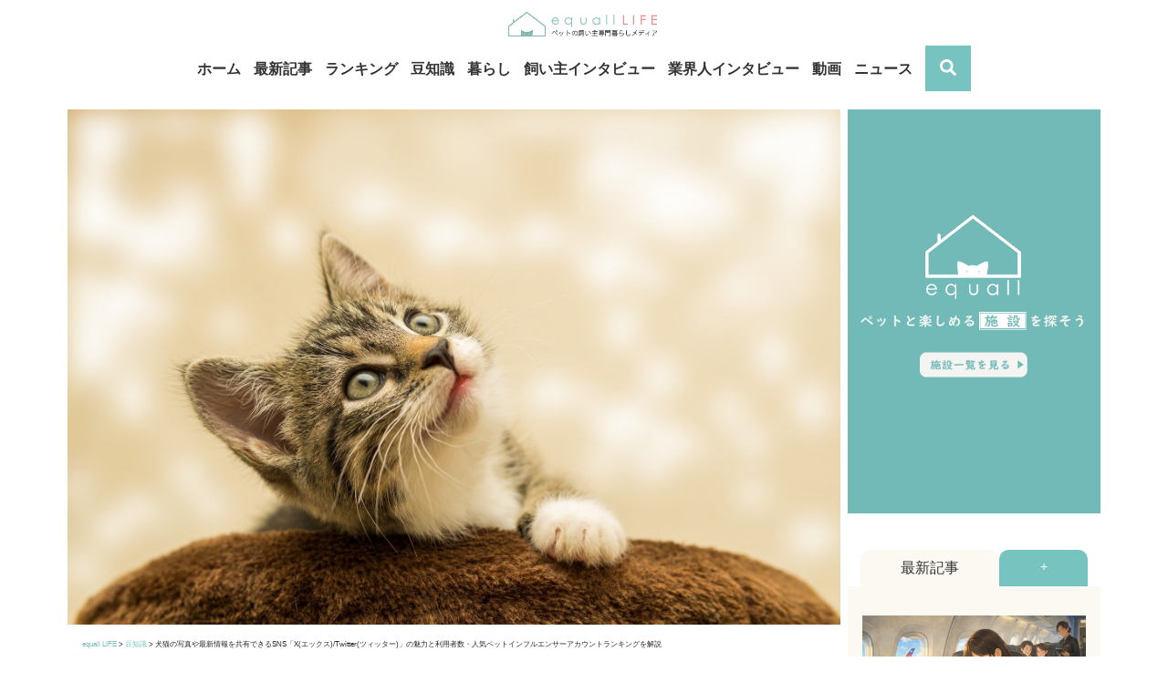

--- FILE ---
content_type: text/html; charset=UTF-8
request_url: https://media.equall.jp/archives/19942
body_size: 39464
content:
<!doctype html>
<html lang="ja" prefix="og: https://ogp.me/ns#">
<head>
  <!-- Google Tag Manager -->
  <script>(function(w,d,s,l,i){w[l]=w[l]||[];w[l].push({'gtm.start':new Date().getTime(),event:'gtm.js'});var f=d.getElementsByTagName(s)[0],j=d.createElement(s),dl=l!='dataLayer'?'&l='+l:'';j.async=true;j.src='https://www.googletagmanager.com/gtm.js?id='+i+dl;f.parentNode.insertBefore(j,f);})(window,document,'script','dataLayer','GTM-T39SZ7R');</script>
  <!-- End Google Tag Manager -->
  <meta charset="utf-8">
  <meta http-equiv="x-ua-compatible" content="ie=edge">
  
  <meta name="viewport" content="width=device-width,initial-scale=1.0,minimum-scale=1.0,maximum-scale=1.0,user-scalable=0">
  <link rel="icon" type="image/png" href="/wp-content/uploads/2020/03/equall_favicon.png">
  <script data-ad-client="ca-pub-7569084890223768" async src="https://pagead2.googlesyndication.com/pagead/js/adsbygoogle.js"></script>
  <title>犬猫の写真や最新情報を共有できるSNS「X(エックス)/Twitter(ツィッター)」の魅力と利用者数・人気ペットインフルエンサーアカウントランキングを解説 | equall LIFE</title>

<!-- All in One SEO Pack 3.3.2 によって Michael Torbert の Semper Fi Web Designob_start_detected [-1,-1] -->
<meta name="description" content="Twitterはペットの写真を共有する以外にも政治や社会にも影響を与えています。ペットのアカウントを見ると猫アカウントがフォロワー数上位を占めており、柴犬やトイプードル、ポメラニアンといった犬アカウントが数万人のフォロワーを抱えているという現状なので、これから始める方は、Twitterで有名にチャンス"/>

<script type="application/ld+json" class="aioseop-schema">{"@context":"https://schema.org","@graph":[{"@type":"Organization","@id":"https://media.equall.jp/#organization","url":"https://media.equall.jp/","name":"equall LIFE","sameAs":[]},{"@type":"WebSite","@id":"https://media.equall.jp/#website","url":"https://media.equall.jp/","name":"equall LIFE","publisher":{"@id":"https://media.equall.jp/#organization"},"potentialAction":{"@type":"SearchAction","target":"https://media.equall.jp/?s={search_term_string}","query-input":"required name=search_term_string"}},{"@type":"WebPage","@id":"https://media.equall.jp/archives/19942#webpage","url":"https://media.equall.jp/archives/19942","inLanguage":"ja","name":"\u72ac\u732b\u306e\u5199\u771f\u3084\u6700\u65b0\u60c5\u5831\u3092\u5171\u6709\u3067\u304d\u308bSNS\u300cX(\u30a8\u30c3\u30af\u30b9)/Twitter(\u30c4\u30a3\u30c3\u30bf\u30fc)\u300d\u306e\u9b45\u529b\u3068\u5229\u7528\u8005\u6570\u30fb\u4eba\u6c17\u30da\u30c3\u30c8\u30a4\u30f3\u30d5\u30eb\u30a8\u30f3\u30b5\u30fc\u30a2\u30ab\u30a6\u30f3\u30c8\u30e9\u30f3\u30ad\u30f3\u30b0\u3092\u89e3\u8aac","isPartOf":{"@id":"https://media.equall.jp/#website"},"image":{"@type":"ImageObject","@id":"https://media.equall.jp/archives/19942#primaryimage","url":"https://media.equall.jp/wp-content/uploads/2020/12/cat-4611189_1920-1.jpg","width":1920,"height":1280},"primaryImageOfPage":{"@id":"https://media.equall.jp/archives/19942#primaryimage"},"datePublished":"2023-09-13T03:00:00+09:00","dateModified":"2024-01-31T07:39:37+09:00","description":"Twitter\u306f\u30da\u30c3\u30c8\u306e\u5199\u771f\u3092\u5171\u6709\u3059\u308b\u4ee5\u5916\u306b\u3082\u653f\u6cbb\u3084\u793e\u4f1a\u306b\u3082\u5f71\u97ff\u3092\u4e0e\u3048\u3066\u3044\u307e\u3059\u3002\u30da\u30c3\u30c8\u306e\u30a2\u30ab\u30a6\u30f3\u30c8\u3092\u898b\u308b\u3068\u732b\u30a2\u30ab\u30a6\u30f3\u30c8\u304c\u30d5\u30a9\u30ed\u30ef\u30fc\u6570\u4e0a\u4f4d\u3092\u5360\u3081\u3066\u304a\u308a\u3001\u67f4\u72ac\u3084\u30c8\u30a4\u30d7\u30fc\u30c9\u30eb\u3001\u30dd\u30e1\u30e9\u30cb\u30a2\u30f3\u3068\u3044\u3063\u305f\u72ac\u30a2\u30ab\u30a6\u30f3\u30c8\u304c\u6570\u4e07\u4eba\u306e\u30d5\u30a9\u30ed\u30ef\u30fc\u3092\u62b1\u3048\u3066\u3044\u308b\u3068\u3044\u3046\u73fe\u72b6\u306a\u306e\u3067\u3001\u3053\u308c\u304b\u3089\u59cb\u3081\u308b\u65b9\u306f\u3001Twitter\u3067\u6709\u540d\u306b\u30c1\u30e3\u30f3\u30b9"},{"@type":"Article","@id":"https://media.equall.jp/archives/19942#article","isPartOf":{"@id":"https://media.equall.jp/archives/19942#webpage"},"author":{"@id":"https://media.equall.jp/archives/author/user#author"},"headline":"\u72ac\u732b\u306e\u5199\u771f\u3084\u6700\u65b0\u60c5\u5831\u3092\u5171\u6709\u3067\u304d\u308bSNS\u300cX(\u30a8\u30c3\u30af\u30b9)/Twitter(\u30c4\u30a3\u30c3\u30bf\u30fc)\u300d\u306e\u9b45\u529b\u3068\u5229\u7528\u8005\u6570\u30fb\u4eba\u6c17\u30da\u30c3\u30c8\u30a4\u30f3\u30d5\u30eb\u30a8\u30f3\u30b5\u30fc\u30a2\u30ab\u30a6\u30f3\u30c8\u30e9\u30f3\u30ad\u30f3\u30b0\u3092\u89e3\u8aac","datePublished":"2023-09-13T03:00:00+09:00","dateModified":"2024-01-31T07:39:37+09:00","commentCount":0,"mainEntityOfPage":{"@id":"https://media.equall.jp/archives/19942#webpage"},"publisher":{"@id":"https://media.equall.jp/#organization"},"articleSection":"\u8c46\u77e5\u8b58, SNS, \u30da\u30c3\u30c8\u30a4\u30f3\u30d5\u30eb\u30a8\u30f3\u30b5\u30fc","image":{"@type":"ImageObject","@id":"https://media.equall.jp/archives/19942#primaryimage","url":"https://media.equall.jp/wp-content/uploads/2020/12/cat-4611189_1920-1.jpg","width":1920,"height":1280}},{"@type":"Person","@id":"https://media.equall.jp/archives/author/user#author","name":"equall\u7de8\u96c6\u90e8","sameAs":[],"image":{"@type":"ImageObject","@id":"https://media.equall.jp/#personlogo","url":"https://secure.gravatar.com/avatar/b58996c504c5638798eb6b511e6f49af?s=96&d=mm&r=g","width":96,"height":96,"caption":"equall\u7de8\u96c6\u90e8"}}]}</script>
<link rel="canonical" href="https://media.equall.jp/archives/19942"/>
<meta property="og:type" content="article"/>
<meta property="og:title" content="犬猫の写真や最新情報を共有できるSNS「X(エックス)/Twitter(ツィッター)」の魅力と利用者数・人気ペットインフルエンサーアカウントランキングを解説 | equall LIFE"/>
<meta property="og:description" content="Twitterはペットの写真を共有する以外にも政治や社会にも影響を与えています。ペットのアカウントを見ると猫アカウントがフォロワー数上位を占めており、柴犬やトイプードル、ポメラニアンといった犬アカウントが数万人のフォロワーを抱えているという現状なので、これから始める方は、Twitterで有名にチャンス"/>
<meta property="og:url" content="https://media.equall.jp/archives/19942"/>
<meta property="og:site_name" content="equallLIFE"/>
<meta property="og:image" content="https://media.equall.jp/wp-content/uploads/2020/12/cat-4611189_1920-1-1024x683.jpg"/>
<meta property="article:published_time" content="2023-09-13T03:00:00Z"/>
<meta property="article:modified_time" content="2024-01-31T07:39:37Z"/>
<meta property="og:image:secure_url" content="https://media.equall.jp/wp-content/uploads/2020/12/cat-4611189_1920-1-1024x683.jpg"/>
<meta name="twitter:card" content="summary"/>
<meta name="twitter:title" content="犬猫の写真や最新情報を共有できるSNS「X(エックス)/Twitter(ツィッター)」の魅力と利用者数・人気ペットインフルエンサーアカウントランキングを解説 | equall LIFE"/>
<meta name="twitter:description" content="Twitterはペットの写真を共有する以外にも政治や社会にも影響を与えています。ペットのアカウントを見ると猫アカウントがフォロワー数上位を占めており、柴犬やトイプードル、ポメラニアンといった犬アカウントが数万人のフォロワーを抱えているという現状なので、これから始める方は、Twitterで有名にチャンス"/>
<meta name="twitter:image" content="https://media.equall.jp/wp-content/uploads/2020/12/cat-4611189_1920-1-1024x683.jpg"/>
			<script type="text/javascript">window.ga=window.ga||function(){(ga.q=ga.q||[]).push(arguments)};ga.l=+new Date;ga('create','UA-161188563-1','auto');ga('send','pageview');</script>
			<script async src="https://www.google-analytics.com/analytics.js"></script>
			<!-- All in One SEO Pack -->
<link rel='dns-prefetch' href='//s.w.org'/>
		<script>window._wpemojiSettings={"baseUrl":"https:\/\/s.w.org\/images\/core\/emoji\/12.0.0-1\/72x72\/","ext":".png","svgUrl":"https:\/\/s.w.org\/images\/core\/emoji\/12.0.0-1\/svg\/","svgExt":".svg","source":{"concatemoji":"https:\/\/media.equall.jp\/wp-includes\/js\/wp-emoji-release.min.js?ver=5.3.20"}};!function(e,a,t){var n,r,o,i=a.createElement("canvas"),p=i.getContext&&i.getContext("2d");function s(e,t){var a=String.fromCharCode;p.clearRect(0,0,i.width,i.height),p.fillText(a.apply(this,e),0,0);e=i.toDataURL();return p.clearRect(0,0,i.width,i.height),p.fillText(a.apply(this,t),0,0),e===i.toDataURL()}function c(e){var t=a.createElement("script");t.src=e,t.defer=t.type="text/javascript",a.getElementsByTagName("head")[0].appendChild(t)}for(o=Array("flag","emoji"),t.supports={everything:!0,everythingExceptFlag:!0},r=0;r<o.length;r++)t.supports[o[r]]=function(e){if(!p||!p.fillText)return!1;switch(p.textBaseline="top",p.font="600 32px Arial",e){case"flag":return s([127987,65039,8205,9895,65039],[127987,65039,8203,9895,65039])?!1:!s([55356,56826,55356,56819],[55356,56826,8203,55356,56819])&&!s([55356,57332,56128,56423,56128,56418,56128,56421,56128,56430,56128,56423,56128,56447],[55356,57332,8203,56128,56423,8203,56128,56418,8203,56128,56421,8203,56128,56430,8203,56128,56423,8203,56128,56447]);case"emoji":return!s([55357,56424,55356,57342,8205,55358,56605,8205,55357,56424,55356,57340],[55357,56424,55356,57342,8203,55358,56605,8203,55357,56424,55356,57340])}return!1}(o[r]),t.supports.everything=t.supports.everything&&t.supports[o[r]],"flag"!==o[r]&&(t.supports.everythingExceptFlag=t.supports.everythingExceptFlag&&t.supports[o[r]]);t.supports.everythingExceptFlag=t.supports.everythingExceptFlag&&!t.supports.flag,t.DOMReady=!1,t.readyCallback=function(){t.DOMReady=!0},t.supports.everything||(n=function(){t.readyCallback()},a.addEventListener?(a.addEventListener("DOMContentLoaded",n,!1),e.addEventListener("load",n,!1)):(e.attachEvent("onload",n),a.attachEvent("onreadystatechange",function(){"complete"===a.readyState&&t.readyCallback()})),(n=t.source||{}).concatemoji?c(n.concatemoji):n.wpemoji&&n.twemoji&&(c(n.twemoji),c(n.wpemoji)))}(window,document,window._wpemojiSettings);</script>
		<style>img.wp-smiley,img.emoji{display:inline!important;border:none!important;box-shadow:none!important;height:1em!important;width:1em!important;margin:0 .07em!important;vertical-align:-.1em!important;background:none!important;padding:0!important}</style>
	<link rel='stylesheet' id='wp-block-library-css' href='https://media.equall.jp/wp-includes/css/dist/block-library/style.min.css?ver=5.3.20' media='all'/>
<link rel='stylesheet' id='liquid-block-speech-css' href='https://media.equall.jp/wp-content/plugins/liquid-speech-balloon/css/block.css?ver=5.3.20' media='all'/>
<link rel='stylesheet' id='toc-screen-css' href='https://media.equall.jp/wp-content/plugins/table-of-contents-plus/screen.min.css?ver=2002' media='all'/>
<link rel='stylesheet' id='wp-next-post-navi-style-css' href='https://media.equall.jp/wp-content/plugins/wp-next-post-navi/style.css?ver=5.3.20' media='all'/>
<link rel='stylesheet' id='wpos-slick-style-css' href='https://media.equall.jp/wp-content/plugins/wp-responsive-recent-post-slider/assets/css/slick.css?ver=2.2.5' media='all'/>
<link rel='stylesheet' id='wppsac-public-style-css' href='https://media.equall.jp/wp-content/plugins/wp-responsive-recent-post-slider/assets/css/recent-post-style.css?ver=2.2.5' media='all'/>
<link rel='stylesheet' id='addtoany-css' href='https://media.equall.jp/wp-content/plugins/add-to-any/addtoany.min.css?ver=1.15' media='all'/>
<link rel='stylesheet' id='sage/main.css-css' href='https://media.equall.jp/wp-content/themes/equall-media/dist/styles/main.css' media='all'/>
<script src='https://media.equall.jp/wp-includes/js/jquery/jquery.js?ver=1.12.4-wp'></script>
<script src='https://media.equall.jp/wp-includes/js/jquery/jquery-migrate.min.js?ver=1.4.1'></script>
<script src='https://media.equall.jp/wp-content/plugins/add-to-any/addtoany.min.js?ver=1.1'></script>
<link rel='https://api.w.org/' href='https://media.equall.jp/wp-json/'/>
<link rel="EditURI" type="application/rsd+xml" title="RSD" href="https://media.equall.jp/xmlrpc.php?rsd"/>
<link rel="wlwmanifest" type="application/wlwmanifest+xml" href="https://media.equall.jp/wp-includes/wlwmanifest.xml"/> 
<link rel='prev' title='グラサン猫ちゃん現る!?' href='https://media.equall.jp/archives/26463'/>
<link rel='next' title='ペットと楽しめる大型イベント「ペテモフェス！」開催' href='https://media.equall.jp/archives/26499'/>
<meta name="generator" content="WordPress 5.3.20"/>
<link rel='shortlink' href='https://media.equall.jp/?p=19942'/>
<link rel="alternate" type="application/json+oembed" href="https://media.equall.jp/wp-json/oembed/1.0/embed?url=https%3A%2F%2Fmedia.equall.jp%2Farchives%2F19942"/>
<link rel="alternate" type="text/xml+oembed" href="https://media.equall.jp/wp-json/oembed/1.0/embed?url=https%3A%2F%2Fmedia.equall.jp%2Farchives%2F19942&#038;format=xml"/>

<script data-cfasync="false">window.a2a_config=window.a2a_config||{};a2a_config.callbacks=[];a2a_config.overlays=[];a2a_config.templates={};a2a_localize={Share:"共有",Save:"ブックマーク",Subscribe:"購読",Email:"メール",Bookmark:"ブックマーク",ShowAll:"すべて表示する",ShowLess:"小さく表示する",FindServices:"サービスを探す",FindAnyServiceToAddTo:"追加するサービスを今すぐ探す",PoweredBy:"Powered by",ShareViaEmail:"メールでシェアする",SubscribeViaEmail:"メールで購読する",BookmarkInYourBrowser:"ブラウザにブックマーク",BookmarkInstructions:"このページをブックマークするには、 Ctrl+D または \u2318+D を押下。",AddToYourFavorites:"お気に入りに追加",SendFromWebOrProgram:"任意のメールアドレスまたはメールプログラムから送信",EmailProgram:"メールプログラム",More:"詳細&#8230;",ThanksForSharing:"Thanks for sharing!",ThanksForFollowing:"Thanks for following!"};(function(d,s,a,b){a=d.createElement(s);b=d.getElementsByTagName(s)[0];a.async=1;a.src="https://static.addtoany.com/menu/page.js";b.parentNode.insertBefore(a,b);})(document,"script");</script>
<meta name="generator" content="Site Kit by Google 1.8.1"/><style type="text/css">.liquid-speech-balloon-00 .liquid-speech-balloon-avatar{background-image:url(https://media.equall.jp/wp-content/uploads/2020/03/equall_staff2.jpg)}.liquid-speech-balloon-01 .liquid-speech-balloon-avatar{background-image:url(https://media.equall.jp/wp-content/uploads/2020/03/uemori_icon2.jpg)}.liquid-speech-balloon-02 .liquid-speech-balloon-avatar{background-image:url(https://media.equall.jp/wp-content/uploads/2020/03/kamita_icon.png)}.liquid-speech-balloon-03 .liquid-speech-balloon-avatar{background-image:url(https://media.equall.jp/wp-content/uploads/2020/03/fujimori_icon.jpg)}.liquid-speech-balloon-04 .liquid-speech-balloon-avatar{background-image:url(https://media.equall.jp/wp-content/uploads/2020/03/kobayashi_icon.jpg)}.liquid-speech-balloon-05 .liquid-speech-balloon-avatar{background-image:url(https://media.equall.jp/wp-content/uploads/2020/03/sakiibuki.jpg)}.liquid-speech-balloon-06 .liquid-speech-balloon-avatar{background-image:url(https://media.equall.jp/wp-content/uploads/2020/03/bell_9.jpg)}.liquid-speech-balloon-07 .liquid-speech-balloon-avatar{background-image:url(https://media.equall.jp/wp-content/uploads/2020/03/tarao_2.jpg)}.liquid-speech-balloon-08 .liquid-speech-balloon-avatar{background-image:url(https://media.equall.jp/wp-content/uploads/2020/03/muupoco_mama.jpg)}.liquid-speech-balloon-09 .liquid-speech-balloon-avatar{background-image:url(https://media.equall.jp/wp-content/uploads/2020/03/yutoro_mama.jpg)}.liquid-speech-balloon-10 .liquid-speech-balloon-avatar{background-image:url(https://media.equall.jp/wp-content/uploads/2020/03/jirosan.jpg)}.liquid-speech-balloon-11 .liquid-speech-balloon-avatar{background-image:url(https://media.equall.jp/wp-content/uploads/2020/03/maruta_profile.jpg)}.liquid-speech-balloon-12 .liquid-speech-balloon-avatar{background-image:url(https://media.equall.jp/wp-content/uploads/2020/03/loic_profile.jpg)}.liquid-speech-balloon-13 .liquid-speech-balloon-avatar{background-image:url(https://media.equall.jp/wp-content/uploads/2020/03/imamura_profile.jpg)}.liquid-speech-balloon-14 .liquid-speech-balloon-avatar{background-image:url(https://media.equall.jp/wp-content/uploads/2020/03/katsumata_profile.jpg)}.liquid-speech-balloon-15 .liquid-speech-balloon-avatar{background-image:url(https://media.equall.jp/wp-content/uploads/2020/03/matsuhara_profile.jpg)}.liquid-speech-balloon-16 .liquid-speech-balloon-avatar{background-image:url(https://media.equall.jp/wp-content/uploads/2020/03/yanagihara_profile.jpg)}.liquid-speech-balloon-17 .liquid-speech-balloon-avatar{background-image:url(https://media.equall.jp/wp-content/uploads/2020/03/ryohara_profile.jpg)}.liquid-speech-balloon-18 .liquid-speech-balloon-avatar{background-image:url(https://media.equall.jp/wp-content/uploads/2020/03/kurihara_profile.jpg)}.liquid-speech-balloon-19 .liquid-speech-balloon-avatar{background-image:url(https://media.equall.jp/wp-content/uploads/2020/03/uemori_icon3.jpg)}.liquid-speech-balloon-20 .liquid-speech-balloon-avatar{background-image:url(https://media.equall.jp/wp-content/uploads/2020/03/cha2maru_prof.png)}.liquid-speech-balloon-21 .liquid-speech-balloon-avatar{background-image:url(https://media.equall.jp/wp-content/uploads/2020/04/hashimoto_main.png)}.liquid-speech-balloon-22 .liquid-speech-balloon-avatar{background-image:url(https://media.equall.jp/wp-content/uploads/2020/04/shiosawa_prof.png)}.liquid-speech-balloon-23 .liquid-speech-balloon-avatar{background-image:url(https://media.equall.jp/wp-content/uploads/2020/04/tanaka_prof-1.png)}.liquid-speech-balloon-24 .liquid-speech-balloon-avatar{background-image:url(https://media.equall.jp/wp-content/uploads/2020/04/equallstaff3.png)}.liquid-speech-balloon-25 .liquid-speech-balloon-avatar{background-image:url(https://media.equall.jp/wp-content/uploads/2020/04/mary_prof.png)}.liquid-speech-balloon-26 .liquid-speech-balloon-avatar{background-image:url(https://media.equall.jp/wp-content/uploads/2020/04/nito_prof.png)}.liquid-speech-balloon-27 .liquid-speech-balloon-avatar{background-image:url(https://media.equall.jp/wp-content/uploads/2020/04/aki.lrvyet_prof.png)}.liquid-speech-balloon-28 .liquid-speech-balloon-avatar{background-image:url(https://media.equall.jp/wp-content/uploads/2020/04/nyanya_tokyo_prof.png)}.liquid-speech-balloon-29 .liquid-speech-balloon-avatar{background-image:url(https://media.equall.jp/wp-content/uploads/2020/04/pekimoco_prof.png)}.liquid-speech-balloon-30 .liquid-speech-balloon-avatar{background-image:url(https://media.equall.jp/wp-content/uploads/2020/04/rionputye_pprof.png)}.liquid-speech-balloon-31 .liquid-speech-balloon-avatar{background-image:url(https://media.equall.jp/wp-content/uploads/2020/04/nekozo_prof.png)}.liquid-speech-balloon-32 .liquid-speech-balloon-avatar{background-image:url(https://media.equall.jp/wp-content/uploads/2020/04/nemutan0617prof.png)}.liquid-speech-balloon-33 .liquid-speech-balloon-avatar{background-image:url(https://media.equall.jp/wp-content/uploads/2020/04/pooboobijou_prof.png)}.liquid-speech-balloon-34 .liquid-speech-balloon-avatar{background-image:url(https://media.equall.jp/wp-content/uploads/2020/04/mayunumaa_prof.png)}.liquid-speech-balloon-35 .liquid-speech-balloon-avatar{background-image:url(https://media.equall.jp/wp-content/uploads/2020/04/yuki_prof.png)}.liquid-speech-balloon-36 .liquid-speech-balloon-avatar{background-image:url(https://media.equall.jp/wp-content/uploads/2020/04/kuropanda01.jpg)}.liquid-speech-balloon-37 .liquid-speech-balloon-avatar{background-image:url(https://media.equall.jp/wp-content/uploads/2020/03/prof01-scaled.jpg)}.liquid-speech-balloon-38 .liquid-speech-balloon-avatar{background-image:url(https://media.equall.jp/wp-content/uploads/2020/04/mitoma_pro.png)}.liquid-speech-balloon-39 .liquid-speech-balloon-avatar{background-image:url(https://media.equall.jp/wp-content/uploads/2020/04/kitsugawa.png)}.liquid-speech-balloon-40 .liquid-speech-balloon-avatar{background-image:url(https://media.equall.jp/wp-content/uploads/2020/04/matobaprof.png)}.liquid-speech-balloon-41 .liquid-speech-balloon-avatar{background-image:url(https://media.equall.jp/wp-content/uploads/2020/04/profile.jpg)}.liquid-speech-balloon-42 .liquid-speech-balloon-avatar{background-image:url(https://media.equall.jp/wp-content/uploads/2020/05/konoe_pf.png)}.liquid-speech-balloon-43 .liquid-speech-balloon-avatar{background-image:url(https://media.equall.jp/wp-content/uploads/2020/04/sato_prof.png)}.liquid-speech-balloon-44 .liquid-speech-balloon-avatar{background-image:url(https://media.equall.jp/wp-content/uploads/2020/04/ishiiprof.png)}.liquid-speech-balloon-45 .liquid-speech-balloon-avatar{background-image:url(https://media.equall.jp/wp-content/uploads/2020/04/utsumi_prof.png)}.liquid-speech-balloon-46 .liquid-speech-balloon-avatar{background-image:url(https://media.equall.jp/wp-content/uploads/2020/04/sakota_prof.png)}.liquid-speech-balloon-47 .liquid-speech-balloon-avatar{background-image:url(https://media.equall.jp/wp-content/uploads/2020/04/equallstaff.png)}.liquid-speech-balloon-48 .liquid-speech-balloon-avatar{background-image:url(https://media.equall.jp/wp-content/uploads/2020/04/3cat0420.png)}.liquid-speech-balloon-49 .liquid-speech-balloon-avatar{background-image:url(https://media.equall.jp/wp-content/uploads/2020/04/prof_0423_5.png)}.liquid-speech-balloon-50 .liquid-speech-balloon-avatar{background-image:url(https://media.equall.jp/wp-content/uploads/2020/04/prof_0423_4.png)}.liquid-speech-balloon-51 .liquid-speech-balloon-avatar{background-image:url(https://media.equall.jp/wp-content/uploads/2020/04/prof_0423_3.png)}.liquid-speech-balloon-52 .liquid-speech-balloon-avatar{background-image:url(https://media.equall.jp/wp-content/uploads/2020/04/prof_0423_2.png)}.liquid-speech-balloon-53 .liquid-speech-balloon-avatar{background-image:url(https://media.equall.jp/wp-content/uploads/2020/04/prof_0423_1.png)}.liquid-speech-balloon-54 .liquid-speech-balloon-avatar{background-image:url(https://media.equall.jp/wp-content/uploads/2020/04/prof_0429_1.png)}.liquid-speech-balloon-55 .liquid-speech-balloon-avatar{background-image:url(https://media.equall.jp/wp-content/uploads/2020/04/prof_0429_11.png)}.liquid-speech-balloon-56 .liquid-speech-balloon-avatar{background-image:url(https://media.equall.jp/wp-content/uploads/2020/04/prof_0429_10.png)}.liquid-speech-balloon-57 .liquid-speech-balloon-avatar{background-image:url(https://media.equall.jp/wp-content/uploads/2020/04/prof_0429_9.png)}.liquid-speech-balloon-58 .liquid-speech-balloon-avatar{background-image:url(https://media.equall.jp/wp-content/uploads/2020/04/prof_0429_8.png)}.liquid-speech-balloon-59 .liquid-speech-balloon-avatar{background-image:url(https://media.equall.jp/wp-content/uploads/2020/04/prof_0429_7.png)}.liquid-speech-balloon-60 .liquid-speech-balloon-avatar{background-image:url(https://media.equall.jp/wp-content/uploads/2020/04/prof_0429_6.png)}.liquid-speech-balloon-61 .liquid-speech-balloon-avatar{background-image:url(https://media.equall.jp/wp-content/uploads/2020/04/prof_0429_5.png)}.liquid-speech-balloon-62 .liquid-speech-balloon-avatar{background-image:url(https://media.equall.jp/wp-content/uploads/2020/04/prof_0429_4.png)}.liquid-speech-balloon-63 .liquid-speech-balloon-avatar{background-image:url(https://media.equall.jp/wp-content/uploads/2020/04/prof_0429_3.png)}.liquid-speech-balloon-64 .liquid-speech-balloon-avatar{background-image:url(https://media.equall.jp/wp-content/uploads/2020/04/prof_0429_2.png)}.liquid-speech-balloon-65 .liquid-speech-balloon-avatar{background-image:url(https://media.equall.jp/wp-content/uploads/2020/05/prof_imai.png)}.liquid-speech-balloon-66 .liquid-speech-balloon-avatar{background-image:url(https://media.equall.jp/wp-content/uploads/2020/05/orikosan.png)}.liquid-speech-balloon-67 .liquid-speech-balloon-avatar{background-image:url(https://media.equall.jp/wp-content/uploads/2020/05/rika_beedama.png)}.liquid-speech-balloon-68 .liquid-speech-balloon-avatar{background-image:url(https://media.equall.jp/wp-content/uploads/2020/05/izupopo.png)}.liquid-speech-balloon-69 .liquid-speech-balloon-avatar{background-image:url(https://media.equall.jp/wp-content/uploads/2020/05/zeppelisan_buhi.png)}.liquid-speech-balloon-70 .liquid-speech-balloon-avatar{background-image:url(https://media.equall.jp/wp-content/uploads/2020/05/bbc_icon.jpg)}.liquid-speech-balloon-71 .liquid-speech-balloon-avatar{background-image:url(https://media.equall.jp/wp-content/uploads/2022/04/konoe_pf0522_1.png)}.liquid-speech-balloon-72 .liquid-speech-balloon-avatar{background-image:url(https://media.equall.jp/wp-content/uploads/2022/04/equall_pf0522_4.png)}.liquid-speech-balloon-73 .liquid-speech-balloon-avatar{background-image:url(https://media.equall.jp/wp-content/uploads/2022/04/equall_pf0522_3.png)}.liquid-speech-balloon-74 .liquid-speech-balloon-avatar{background-image:url(https://media.equall.jp/wp-content/uploads/2022/04/equall_pf0522_2.png)}.liquid-speech-balloon-75 .liquid-speech-balloon-avatar{background-image:url(https://media.equall.jp/wp-content/uploads/2020/05/Yukiprofilepic.jpg)}.liquid-speech-balloon-76 .liquid-speech-balloon-avatar{background-image:url(https://media.equall.jp/wp-content/uploads/2020/06/kocho_logo.jpg)}.liquid-speech-balloon-77 .liquid-speech-balloon-avatar{background-image:url(https://media.equall.jp/wp-content/uploads/2020/04/equallstaff3.png)}.liquid-speech-balloon-78 .liquid-speech-balloon-avatar{background-image:url(https://media.equall.jp/wp-content/uploads/2020/06/nishihira_prf.png)}.liquid-speech-balloon-79 .liquid-speech-balloon-avatar{background-image:url(https://media.equall.jp/wp-content/uploads/2020/06/yokotsuka_1.jpeg)}.liquid-speech-balloon-80 .liquid-speech-balloon-avatar{background-image:url(https://media.equall.jp/wp-content/uploads/2020/06/chatoranekogen_prf.png)}.liquid-speech-balloon-81 .liquid-speech-balloon-avatar{background-image:url(https://media.equall.jp/wp-content/uploads/2020/04/equallstaff3.png)}.liquid-speech-balloon-82 .liquid-speech-balloon-avatar{background-image:url(https://media.equall.jp/wp-content/uploads/2020/06/prof_0701.png)}.liquid-speech-balloon-83 .liquid-speech-balloon-avatar{background-image:url(https://media.equall.jp/wp-content/uploads/2020/06/prof_0702.png)}.liquid-speech-balloon-84 .liquid-speech-balloon-avatar{background-image:url(https://media.equall.jp/wp-content/uploads/2020/04/equallstaff3.png)}.liquid-speech-balloon-85 .liquid-speech-balloon-avatar{background-image:url(https://media.equall.jp/wp-content/uploads/2020/04/equalldog.png)}.liquid-speech-balloon-86 .liquid-speech-balloon-avatar{background-image:url(https://media.equall.jp/wp-content/uploads/2020/06/ruak_prof.png)}.liquid-speech-balloon-87 .liquid-speech-balloon-avatar{background-image:url(https://media.equall.jp/wp-content/uploads/2020/04/equallstaff.png)}.liquid-speech-balloon-88 .liquid-speech-balloon-avatar{background-image:url(https://media.equall.jp/wp-content/uploads/2020/06/pethome.png)}.liquid-speech-balloon-89 .liquid-speech-balloon-avatar{background-image:url(https://media.equall.jp/wp-content/uploads/2022/04/mamesuke_4.jpg)}.liquid-speech-balloon-90 .liquid-speech-balloon-avatar{background-image:url(https://media.equall.jp/wp-content/uploads/2020/06/matsumoto_prf.png)}.liquid-speech-balloon-91 .liquid-speech-balloon-avatar{background-image:url(https://media.equall.jp/wp-content/uploads/2020/06/matasuhara_prof.png)}.liquid-speech-balloon-92 .liquid-speech-balloon-avatar{background-image:url(https://media.equall.jp/wp-content/uploads/2020/06/fujino_prof.png)}.liquid-speech-balloon-93 .liquid-speech-balloon-avatar{background-image:url(https://media.equall.jp/wp-content/uploads/2020/07/tokuda.jpg)}.liquid-speech-balloon-94 .liquid-speech-balloon-avatar{background-image:url(https://media.equall.jp/wp-content/uploads/2020/07/logo_hondadog.png)}.liquid-speech-balloon-95 .liquid-speech-balloon-avatar{background-image:url(https://media.equall.jp/wp-content/uploads/2020/07/honda_uto_prof.png)}.liquid-speech-balloon-96 .liquid-speech-balloon-avatar{background-image:url(https://media.equall.jp/wp-content/uploads/2020/07/hashitomi_prof.jpg)}.liquid-speech-balloon-97 .liquid-speech-balloon-avatar{background-image:url(https://media.equall.jp/wp-content/uploads/2020/07/tcatanaka_prof.png)}.liquid-speech-balloon-98 .liquid-speech-balloon-avatar{background-image:url(https://media.equall.jp/wp-content/uploads/2020/07/tashiro_prof.png)}.liquid-speech-balloon-99 .liquid-speech-balloon-avatar{background-image:url(https://media.equall.jp/wp-content/uploads/2020/09/mama2020.png)}.liquid-speech-balloon-100 .liquid-speech-balloon-avatar{background-image:url(https://media.equall.jp/wp-content/uploads/2020/08/watanabe_nakano_prof.png)}.liquid-speech-balloon-101 .liquid-speech-balloon-avatar{background-image:url(https://media.equall.jp/wp-content/uploads/2020/08/0819prof.png)}.liquid-speech-balloon-102 .liquid-speech-balloon-avatar{background-image:url(https://media.equall.jp/wp-content/uploads/2020/08/0818prof.png)}.liquid-speech-balloon-103 .liquid-speech-balloon-avatar{background-image:url(https://media.equall.jp/wp-content/uploads/2020/08/kojimaprof.png)}.liquid-speech-balloon-104 .liquid-speech-balloon-avatar{background-image:url(https://media.equall.jp/wp-content/uploads/2020/08/ceres0917_prof.png)}.liquid-speech-balloon-105 .liquid-speech-balloon-avatar{background-image:url(https://media.equall.jp/wp-content/uploads/2020/09/sano.png)}.liquid-speech-balloon-106 .liquid-speech-balloon-avatar{background-image:url(https://media.equall.jp/wp-content/uploads/2022/04/0915_prof4.png)}.liquid-speech-balloon-107 .liquid-speech-balloon-avatar{background-image:url(https://media.equall.jp/wp-content/uploads/2022/04/0915_prof.png)}.liquid-speech-balloon-108 .liquid-speech-balloon-avatar{background-image:url(https://media.equall.jp/wp-content/uploads/2022/04/0915_prof2.png)}.liquid-speech-balloon-109 .liquid-speech-balloon-avatar{background-image:url(https://media.equall.jp/wp-content/uploads/2022/04/0915_prof3.png)}.liquid-speech-balloon-110 .liquid-speech-balloon-avatar{background-image:url(https://media.equall.jp/wp-content/uploads/2020/09/senmu_prof.png)}.liquid-speech-balloon-111 .liquid-speech-balloon-avatar{background-image:url(https://media.equall.jp/wp-content/uploads/2020/10/cha2maru_prof.jpg)}.liquid-speech-balloon-112 .liquid-speech-balloon-avatar{background-image:url(https://media.equall.jp/wp-content/uploads/2020/10/koume_prof.png)}.liquid-speech-balloon-113 .liquid-speech-balloon-avatar{background-image:url(https://media.equall.jp/wp-content/uploads/2020/10/yokoiprof.png)}.liquid-speech-balloon-114 .liquid-speech-balloon-avatar{background-image:url(https://media.equall.jp/wp-content/uploads/2020/10/anicas_logo.png)}.liquid-speech-balloon-115 .liquid-speech-balloon-avatar{background-image:url(https://media.equall.jp/wp-content/uploads/2020/10/man.png)}.liquid-speech-balloon-116 .liquid-speech-balloon-avatar{background-image:url(https://media.equall.jp/wp-content/uploads/2020/11/S__101498899.jpg)}.liquid-speech-balloon-117 .liquid-speech-balloon-avatar{background-image:url(https://media.equall.jp/wp-content/uploads/2020/11/hayashi_prof.png)}.liquid-speech-balloon-118 .liquid-speech-balloon-avatar{background-image:url(https://media.equall.jp/wp-content/uploads/2022/04/prof1231.jpg)}.liquid-speech-balloon-119 .liquid-speech-balloon-avatar{background-image:url(https://media.equall.jp/wp-content/uploads/2022/04/prof1230.jpg)}.liquid-speech-balloon-120 .liquid-speech-balloon-avatar{background-image:url(https://media.equall.jp/wp-content/uploads/2022/03/equall_kajita.png)}.liquid-speech-balloon-121 .liquid-speech-balloon-avatar{background-image:url(https://media.equall.jp/wp-content/uploads/2021/01/equall_suzuki.png)}.liquid-speech-balloon-122 .liquid-speech-balloon-avatar{background-image:url(https://media.equall.jp/wp-content/uploads/2021/03/tokumoto_prof.png)}.liquid-speech-balloon-123 .liquid-speech-balloon-avatar{background-image:url(https://media.equall.jp/wp-content/uploads/2021/03/hurukome_prof.png)}.liquid-speech-balloon-124 .liquid-speech-balloon-avatar{background-image:url(https://media.equall.jp/wp-content/uploads/2021/04/okura.jpg)}.liquid-speech-balloon-125 .liquid-speech-balloon-avatar{background-image:url(https://media.equall.jp/wp-content/uploads/2021/10/IMG_3395.jpeg)}.liquid-speech-balloon-126 .liquid-speech-balloon-avatar{background-image:url(https://media.equall.jp/wp-content/uploads/2021/11/spa_logo.jpg)}.liquid-speech-balloon-127 .liquid-speech-balloon-avatar{background-image:url(https://media.equall.jp/wp-content/uploads/2024/04/anidone_02.jpg)}.liquid-speech-balloon-128 .liquid-speech-balloon-avatar{background-image:url(https://media.equall.jp/wp-content/uploads/2021/12/Shigematsu.jpg)}.liquid-speech-balloon-129 .liquid-speech-balloon-avatar{background-image:url(https://media.equall.jp/wp-content/uploads/2021/12/omi.jpg)}.liquid-speech-balloon-130 .liquid-speech-balloon-avatar{background-image:url(https://media.equall.jp/wp-content/uploads/2022/01/kitanaka_prof.png)}.liquid-speech-balloon-131 .liquid-speech-balloon-avatar{background-image:url(https://media.equall.jp/wp-content/uploads/2022/02/lee_prof.jpeg)}.liquid-speech-balloon-132 .liquid-speech-balloon-avatar{background-image:url(https://media.equall.jp/wp-content/uploads/2022/02/furuyama_prof.jpg)}.liquid-speech-balloon-133 .liquid-speech-balloon-avatar{background-image:url(https://media.equall.jp/wp-content/uploads/2022/02/3aw_prof.jpg)}.liquid-speech-balloon-134 .liquid-speech-balloon-avatar{background-image:url(https://media.equall.jp/wp-content/uploads/2022/03/kise_prof.png)}.liquid-speech-balloon-135 .liquid-speech-balloon-avatar{background-image:url(https://media.equall.jp/wp-content/uploads/2022/05/aiba_prof.png)}.liquid-speech-balloon-136 .liquid-speech-balloon-avatar{background-image:url(https://media.equall.jp/wp-content/uploads/2022/06/tkatsu_prof.png)}.liquid-speech-balloon-137 .liquid-speech-balloon-avatar{background-image:url(https://media.equall.jp/wp-content/uploads/2022/06/iwahashi_prof.png)}.liquid-speech-balloon-138 .liquid-speech-balloon-avatar{background-image:url(https://media.equall.jp/wp-content/uploads/2035/04/kobayakawa.jpg)}.liquid-speech-balloon-139 .liquid-speech-balloon-avatar{background-image:url(https://media.equall.jp/wp-content/uploads/2022/07/wandeli_hattori.png)}.liquid-speech-balloon-140 .liquid-speech-balloon-avatar{background-image:url(https://media.equall.jp/wp-content/uploads/2022/09/okamura_aso.jpg)}.liquid-speech-balloon-141 .liquid-speech-balloon-avatar{background-image:url(https://media.equall.jp/wp-content/uploads/2022/12/S__147013645.jpg)}.liquid-speech-balloon-142 .liquid-speech-balloon-avatar{background-image:url(https://media.equall.jp/wp-content/uploads/2022/10/ogura_eaon_prof.png)}.liquid-speech-balloon-143 .liquid-speech-balloon-avatar{background-image:url(https://media.equall.jp/wp-content/uploads/2022/12/matsumoto_kdogspa.png)}.liquid-speech-balloon-144 .liquid-speech-balloon-avatar{background-image:url(https://media.equall.jp/wp-content/uploads/2022/11/S__149094408.jpg)}.liquid-speech-balloon-145 .liquid-speech-balloon-avatar{background-image:url(https://media.equall.jp/wp-content/uploads/2020/04/equallstaff3.png)}.liquid-speech-balloon-146 .liquid-speech-balloon-avatar{background-image:url(https://media.equall.jp/wp-content/uploads/2022/12/miyake_prof.png)}.liquid-speech-balloon-147 .liquid-speech-balloon-avatar{background-image:url(https://media.equall.jp/wp-content/uploads/2022/12/S__150421506.jpg)}.liquid-speech-balloon-148 .liquid-speech-balloon-avatar{background-image:url(https://media.equall.jp/wp-content/uploads/2022/12/gmoochi_prof.jpg)}.liquid-speech-balloon-149 .liquid-speech-balloon-avatar{background-image:url(https://media.equall.jp/wp-content/uploads/2023/02/kunimatsu_pro.jpg)}.liquid-speech-balloon-150 .liquid-speech-balloon-avatar{background-image:url(https://media.equall.jp/wp-content/uploads/2023/03/equallstaff_man.jpg)}.liquid-speech-balloon-151 .liquid-speech-balloon-avatar{background-image:url(https://media.equall.jp/wp-content/uploads/2023/03/decapoo_prof.jpg)}.liquid-speech-balloon-152 .liquid-speech-balloon-avatar{background-image:url(https://media.equall.jp/wp-content/uploads/2023/03/S__154271766.jpg)}.liquid-speech-balloon-153 .liquid-speech-balloon-avatar{background-image:url(https://media.equall.jp/wp-content/uploads/2023/03/accellab_prof.jpg)}.liquid-speech-balloon-154 .liquid-speech-balloon-avatar{background-image:url(https://media.equall.jp/wp-content/uploads/2023/03/S__154271766.jpg)}.liquid-speech-balloon-155 .liquid-speech-balloon-avatar{background-image:url(https://media.equall.jp/wp-content/uploads/2023/04/tsuchiya_prof.jpg)}.liquid-speech-balloon-156 .liquid-speech-balloon-avatar{background-image:url(https://media.equall.jp/wp-content/uploads/2023/05/hometrimmer_prof.jpg)}.liquid-speech-balloon-157 .liquid-speech-balloon-avatar{background-image:url(https://media.equall.jp/wp-content/uploads/2023/07/maeda_kobayashi_prof.jpg)}.liquid-speech-balloon-158 .liquid-speech-balloon-avatar{background-image:url(https://media.equall.jp/wp-content/uploads/2023/07/yamashita_prof.jpg)}.liquid-speech-balloon-159 .liquid-speech-balloon-avatar{background-image:url(https://media.equall.jp/wp-content/uploads/2023/11/ono_prof.jpg)}.liquid-speech-balloon-160 .liquid-speech-balloon-avatar{background-image:url(https://media.equall.jp/wp-content/uploads/2023/09/nishimura_prof.png)}.liquid-speech-balloon-161 .liquid-speech-balloon-avatar{background-image:url(https://media.equall.jp/wp-content/uploads/2023/11/prof_maruyama.jpg)}.liquid-speech-balloon-162 .liquid-speech-balloon-avatar{background-image:url(https://media.equall.jp/wp-content/uploads/2023/11/miyauchi_prof.jpg)}.liquid-speech-balloon-163 .liquid-speech-balloon-avatar{background-image:url(https://media.equall.jp/wp-content/uploads/2020/10/man.png)}.liquid-speech-balloon-164 .liquid-speech-balloon-avatar{background-image:url(https://media.equall.jp/wp-content/uploads/2020/10/man.png)}.liquid-speech-balloon-165 .liquid-speech-balloon-avatar{background-image:url(https://media.equall.jp/wp-content/uploads/2020/04/equallstaff3.png)}.liquid-speech-balloon-166 .liquid-speech-balloon-avatar{background-image:url(https://media.equall.jp/wp-content/uploads/2020/10/man.png)}.liquid-speech-balloon-167 .liquid-speech-balloon-avatar{background-image:url(https://media.equall.jp/wp-content/uploads/2024/03/funayama_prof.jpg)}.liquid-speech-balloon-168 .liquid-speech-balloon-avatar{background-image:url(https://media.equall.jp/wp-content/uploads/2024/05/S__164765793.jpg)}.liquid-speech-balloon-169 .liquid-speech-balloon-avatar{background-image:url(https://media.equall.jp/wp-content/uploads/2024/06/nakamuramars.jpg)}.liquid-speech-balloon-170 .liquid-speech-balloon-avatar{background-image:url(https://media.equall.jp/wp-content/uploads/2020/04/equallstaff3.png)}.liquid-speech-balloon-171 .liquid-speech-balloon-avatar{background-image:url(https://media.equall.jp/wp-content/uploads/2024/08/syzukihis.jpg)}.liquid-speech-balloon-172 .liquid-speech-balloon-avatar{background-image:url(https://media.equall.jp/wp-content/uploads/2024/09/sakaiprofile.jpg)}.liquid-speech-balloon-173 .liquid-speech-balloon-avatar{background-image:url(https://media.equall.jp/wp-content/uploads/2024/09/S__166109242.jpg)}.liquid-speech-balloon-174 .liquid-speech-balloon-avatar{background-image:url(https://media.equall.jp/wp-content/uploads/2024/09/hirano_prof.jpg)}.liquid-speech-balloon-175 .liquid-speech-balloon-avatar{background-image:url(https://media.equall.jp/wp-content/uploads/2024/09/S__166223889_0.jpg)}.liquid-speech-balloon-176 .liquid-speech-balloon-avatar{background-image:url(https://media.equall.jp/wp-content/uploads/2024/09/matsushita_prof.jpg)}.liquid-speech-balloon-177 .liquid-speech-balloon-avatar{background-image:url(https://media.equall.jp/wp-content/uploads/2024/09/yuzumaru.jpg)}.liquid-speech-balloon-178 .liquid-speech-balloon-avatar{background-image:url(https://media.equall.jp/wp-content/uploads/2024/10/S__166428773_0.jpg)}.liquid-speech-balloon-179 .liquid-speech-balloon-avatar{background-image:url(https://media.equall.jp/wp-content/uploads/2024/10/hinatacat.jpg)}.liquid-speech-balloon-180 .liquid-speech-balloon-avatar{background-image:url(https://media.equall.jp/wp-content/uploads/2024/09/mocotococotokuri_prof.jpg)}.liquid-speech-balloon-181 .liquid-speech-balloon-avatar{background-image:url(https://media.equall.jp/wp-content/uploads/2024/10/momo-ryu-karin_prof.jpg)}.liquid-speech-balloon-182 .liquid-speech-balloon-avatar{background-image:url(https://media.equall.jp/wp-content/uploads/2024/10/huku_prof.jpg)}.liquid-speech-balloon-183 .liquid-speech-balloon-avatar{background-image:url(https://media.equall.jp/wp-content/uploads/2024/10/chana_partipom6.jpg)}.liquid-speech-balloon-184 .liquid-speech-balloon-avatar{background-image:url(https://media.equall.jp/wp-content/uploads/2024/11/S__166756356.jpg)}.liquid-speech-balloon-185 .liquid-speech-balloon-avatar{background-image:url(https://media.equall.jp/wp-content/uploads/2024/11/Isaacwandol_prof.jpg)}.liquid-speech-balloon-186 .liquid-speech-balloon-avatar{background-image:url(https://media.equall.jp/wp-content/uploads/2024/11/noacoco_prof.png)}.liquid-speech-balloon-187 .liquid-speech-balloon-avatar{background-image:url(https://media.equall.jp/wp-content/uploads/2024/11/kuu_prof.jpg)}.liquid-speech-balloon-188 .liquid-speech-balloon-avatar{background-image:url(https://media.equall.jp/wp-content/uploads/2024/11/indykurea_prof.jpg)}.liquid-speech-balloon-189 .liquid-speech-balloon-avatar{background-image:url(https://media.equall.jp/wp-content/uploads/2024/11/azukizunda_prof.jpg)}.liquid-speech-balloon-190 .liquid-speech-balloon-avatar{background-image:url(https://media.equall.jp/wp-content/uploads/2023/03/equallstaff_man.jpg)}.liquid-speech-balloon-191 .liquid-speech-balloon-avatar{background-image:url(https://media.equall.jp/wp-content/uploads/2025/01/S__167993364.jpg)}.liquid-speech-balloon-192 .liquid-speech-balloon-avatar{background-image:url(https://media.equall.jp/wp-content/uploads/2025/01/%E5%90%B9%E3%81%8D%E5%87%BA%E3%81%97%E3%82%A2%E3%82%A4%E3%82%B3%E3%83%B3%E3%81%AE%E6%AD%A3%E6%96%B9%E5%BD%A2.jpg)}.liquid-speech-balloon-193 .liquid-speech-balloon-avatar{background-image:url(https://media.equall.jp/wp-content/uploads/2025/01/line_oa_chat_250108_103536.jpg)}.liquid-speech-balloon-194 .liquid-speech-balloon-avatar{background-image:url(https://media.equall.jp/wp-content/uploads/2025/01/messageImage_1736504374440.jpg)}.liquid-speech-balloon-195 .liquid-speech-balloon-avatar{background-image:url(https://media.equall.jp/wp-content/uploads/2025/01/messageImage_1736504906626.jpg)}.liquid-speech-balloon-196 .liquid-speech-balloon-avatar{background-image:url(https://media.equall.jp/wp-content/uploads/2025/01/S__167993378.jpg)}.liquid-speech-balloon-197 .liquid-speech-balloon-avatar{background-image:url(https://media.equall.jp/wp-content/uploads/2025/01/%E2%91%A1%E5%90%B9%E3%81%8D%E5%87%BA%E3%81%97%E7%94%A8%E3%82%A2%E3%82%A4%E3%82%B3%E3%83%B3.jpg)}.liquid-speech-balloon-198 .liquid-speech-balloon-avatar{background-image:url(https://media.equall.jp/wp-content/uploads/2025/01/S__168140812.jpg)}.liquid-speech-balloon-199 .liquid-speech-balloon-avatar{background-image:url(https://media.equall.jp/wp-content/uploads/2025/01/%E5%90%B9%E3%81%8D%E5%87%BA%E3%81%97%E3%82%88%E3%81%86%E3%82%A2%E3%82%A4%E3%82%B3%E3%83%B3%E5%9B%9B%E8%A7%92.jpg)}.liquid-speech-balloon-200 .liquid-speech-balloon-avatar{background-image:url(https://media.equall.jp/wp-content/uploads/2025/01/S__168140814.jpg)}.liquid-speech-balloon-201 .liquid-speech-balloon-avatar{background-image:url(https://media.equall.jp/wp-content/uploads/2025/01/S__168140815.jpg)}.liquid-speech-balloon-202 .liquid-speech-balloon-avatar{background-image:url(https://media.equall.jp/wp-content/uploads/2025/01/S__168140818.jpg)}.liquid-speech-balloon-203 .liquid-speech-balloon-avatar{background-image:url(https://media.equall.jp/wp-content/uploads/2025/01/2.-%E5%90%B9%E3%81%8D%E5%87%BA%E3%81%97%E3%82%A2%E3%82%A4%E3%82%B3%E3%83%B3%E7%94%A8%E7%94%BB%E5%83%8F-%E6%AD%A3%E6%96%B9%E5%BD%A2.jpg)}.liquid-speech-balloon-204 .liquid-speech-balloon-avatar{background-image:url(https://media.equall.jp/wp-content/uploads/2025/01/%E2%91%A1%E5%90%B9%E3%81%8D%E5%87%BA%E3%81%97%E3%82%A2%E3%82%A4%E3%82%B3%E3%83%B3%E7%94%A8.jpg)}.liquid-speech-balloon-205 .liquid-speech-balloon-avatar{background-image:url(https://media.equall.jp/wp-content/uploads/2025/01/line_oa_chat_250115_150547.jpg)}.liquid-speech-balloon-206 .liquid-speech-balloon-avatar{background-image:url(https://media.equall.jp/wp-content/uploads/2025/01/line_oa_chat_250115_150728.jpg)}.liquid-speech-balloon-207 .liquid-speech-balloon-avatar{background-image:url(https://media.equall.jp/wp-content/uploads/2025/01/line_oa_chat_250115_151019.jpg)}.liquid-speech-balloon-208 .liquid-speech-balloon-avatar{background-image:url(https://media.equall.jp/wp-content/uploads/2025/01/pochamaru_prof.jpg)}.liquid-speech-balloon-209 .liquid-speech-balloon-avatar{background-image:url(https://media.equall.jp/wp-content/uploads/2020/10/man.png)}.liquid-speech-balloon-210 .liquid-speech-balloon-avatar{background-image:url(https://media.equall.jp/wp-content/uploads/2020/10/man.png)}.liquid-speech-balloon-211 .liquid-speech-balloon-avatar{background-image:url(https://media.equall.jp/wp-content/uploads/2025/03/fujiik_prof.jpg)}.liquid-speech-balloon-212 .liquid-speech-balloon-avatar{background-image:url(https://media.equall.jp/wp-content/uploads/2020/04/equallstaff3.png)}.liquid-speech-balloon-213 .liquid-speech-balloon-avatar{background-image:url(https://media.equall.jp/wp-content/uploads/2025/05/sekiguchi_prof.jpg)}.liquid-speech-balloon-214 .liquid-speech-balloon-avatar{background-image:url(https://media.equall.jp/wp-content/uploads/2025/06/takanorisato_pf.jpg)}.liquid-speech-balloon-215 .liquid-speech-balloon-avatar{background-image:url(https://douminlife.com/wp-content/uploads/2025/07/doumin_icon.png)}.liquid-speech-balloon-216 .liquid-speech-balloon-avatar{background-image:url(https://douminlife.com/wp-content/uploads/2025/07/sudo_prof.jpg)}.liquid-speech-balloon-217 .liquid-speech-balloon-avatar{background-image:url(https://douminlife.com/wp-content/uploads/2025/07/tubokawa_prof.jpeg)}.liquid-speech-balloon-218 .liquid-speech-balloon-avatar{background-image:url(https://douminlife.com/wp-content/uploads/2025/07/ainikita_prof.jpg)}.liquid-speech-balloon-219 .liquid-speech-balloon-avatar{background-image:url(https://douminlife.com/wp-content/uploads/2025/07/sakata_prof.jpg)}.liquid-speech-balloon-220 .liquid-speech-balloon-avatar{background-image:url(https://media.equall.jp/wp-content/uploads/2025/08/fujii_prof.jpg)}.liquid-speech-balloon-221 .liquid-speech-balloon-avatar{background-image:url(https://media.equall.jp/wp-content/uploads/2025/09/jyuishi_maruta.jpg)}.liquid-speech-balloon-222 .liquid-speech-balloon-avatar{background-image:url(https://media.equall.jp/wp-content/uploads/2025/09/ishikura_anabuki.jpg)}.liquid-speech-balloon-223 .liquid-speech-balloon-avatar{background-image:url(https://media.equall.jp/wp-content/uploads/2025/09/nishimura_anabuki.jpg)}.liquid-speech-balloon-224 .liquid-speech-balloon-avatar{background-image:url(https://media.equall.jp/wp-content/uploads/2020/10/man.png)}.liquid-speech-balloon-225 .liquid-speech-balloon-avatar{background-image:url(https://media.equall.jp/wp-content/uploads/2026/01/202601_icon.jpg)}.liquid-speech-balloon-226 .liquid-speech-balloon-avatar{background-image:url(https://media.equall.jp/wp-content/uploads/2026/01/nekomata_icon3.jpg)}</style>
<style type="text/css">.liquid-speech-balloon-00 .liquid-speech-balloon-avatar::after{content:"編集部"}.liquid-speech-balloon-01 .liquid-speech-balloon-avatar::after{content:"上 森"}.liquid-speech-balloon-02 .liquid-speech-balloon-avatar::after{content:"嘉味田"}.liquid-speech-balloon-03 .liquid-speech-balloon-avatar::after{content:"藤 森"}.liquid-speech-balloon-04 .liquid-speech-balloon-avatar::after{content:"小 林"}.liquid-speech-balloon-05 .liquid-speech-balloon-avatar::after{content:"ママさん"}.liquid-speech-balloon-06 .liquid-speech-balloon-avatar::after{content:"ママさん"}.liquid-speech-balloon-07 .liquid-speech-balloon-avatar::after{content:"ママさん"}.liquid-speech-balloon-08 .liquid-speech-balloon-avatar::after{content:"ママさん"}.liquid-speech-balloon-09 .liquid-speech-balloon-avatar::after{content:"ママさん"}.liquid-speech-balloon-10 .liquid-speech-balloon-avatar::after{content:"Kさん"}.liquid-speech-balloon-11 .liquid-speech-balloon-avatar::after{content:"丸 田"}.liquid-speech-balloon-12 .liquid-speech-balloon-avatar::after{content:"ロイック"}.liquid-speech-balloon-13 .liquid-speech-balloon-avatar::after{content:"今 村"}.liquid-speech-balloon-14 .liquid-speech-balloon-avatar::after{content:"勝 俣"}.liquid-speech-balloon-15 .liquid-speech-balloon-avatar::after{content:"松 原"}.liquid-speech-balloon-16 .liquid-speech-balloon-avatar::after{content:"柳 原"}.liquid-speech-balloon-17 .liquid-speech-balloon-avatar::after{content:"梁 原"}.liquid-speech-balloon-18 .liquid-speech-balloon-avatar::after{content:"栗 原"}.liquid-speech-balloon-19 .liquid-speech-balloon-avatar::after{content:"上 森"}.liquid-speech-balloon-20 .liquid-speech-balloon-avatar::after{content:"ママさん"}.liquid-speech-balloon-21 .liquid-speech-balloon-avatar::after{content:"橋 本"}.liquid-speech-balloon-22 .liquid-speech-balloon-avatar::after{content:"塩 澤"}.liquid-speech-balloon-23 .liquid-speech-balloon-avatar::after{content:"田 中"}.liquid-speech-balloon-24 .liquid-speech-balloon-avatar::after{content:"大 谷"}.liquid-speech-balloon-25 .liquid-speech-balloon-avatar::after{content:"ママさん"}.liquid-speech-balloon-26 .liquid-speech-balloon-avatar::after{content:"仁 藤"}.liquid-speech-balloon-27 .liquid-speech-balloon-avatar::after{content:"ママさん"}.liquid-speech-balloon-28 .liquid-speech-balloon-avatar::after{content:"ママさん"}.liquid-speech-balloon-29 .liquid-speech-balloon-avatar::after{content:"ママさん"}.liquid-speech-balloon-30 .liquid-speech-balloon-avatar::after{content:"ママさん"}.liquid-speech-balloon-31 .liquid-speech-balloon-avatar::after{content:"ママさん"}.liquid-speech-balloon-32 .liquid-speech-balloon-avatar::after{content:"ママさん"}.liquid-speech-balloon-33 .liquid-speech-balloon-avatar::after{content:"ママさん"}.liquid-speech-balloon-34 .liquid-speech-balloon-avatar::after{content:"ママさん"}.liquid-speech-balloon-35 .liquid-speech-balloon-avatar::after{content:"ママさん"}.liquid-speech-balloon-36 .liquid-speech-balloon-avatar::after{content:"ママさん"}.liquid-speech-balloon-37 .liquid-speech-balloon-avatar::after{content:"黛"}.liquid-speech-balloon-38 .liquid-speech-balloon-avatar::after{content:"三苫"}.liquid-speech-balloon-39 .liquid-speech-balloon-avatar::after{content:"木津川"}.liquid-speech-balloon-40 .liquid-speech-balloon-avatar::after{content:"的場"}.liquid-speech-balloon-41 .liquid-speech-balloon-avatar::after{content:"セツサチアキ"}.liquid-speech-balloon-42 .liquid-speech-balloon-avatar::after{content:"鴻江"}.liquid-speech-balloon-43 .liquid-speech-balloon-avatar::after{content:"佐 藤"}.liquid-speech-balloon-44 .liquid-speech-balloon-avatar::after{content:"石 井"}.liquid-speech-balloon-45 .liquid-speech-balloon-avatar::after{content:"内 田"}.liquid-speech-balloon-46 .liquid-speech-balloon-avatar::after{content:"迫 田"}.liquid-speech-balloon-47 .liquid-speech-balloon-avatar::after{content:"佐藤幸織"}.liquid-speech-balloon-48 .liquid-speech-balloon-avatar::after{content:"ママさん"}.liquid-speech-balloon-49 .liquid-speech-balloon-avatar::after{content:"ママさん"}.liquid-speech-balloon-50 .liquid-speech-balloon-avatar::after{content:"ママさん"}.liquid-speech-balloon-51 .liquid-speech-balloon-avatar::after{content:"ママさん"}.liquid-speech-balloon-52 .liquid-speech-balloon-avatar::after{content:"ママさん"}.liquid-speech-balloon-53 .liquid-speech-balloon-avatar::after{content:"ママさん"}.liquid-speech-balloon-54 .liquid-speech-balloon-avatar::after{content:"ママさん"}.liquid-speech-balloon-55 .liquid-speech-balloon-avatar::after{content:"ママさん"}.liquid-speech-balloon-56 .liquid-speech-balloon-avatar::after{content:"ママさん"}.liquid-speech-balloon-57 .liquid-speech-balloon-avatar::after{content:"ママさん"}.liquid-speech-balloon-58 .liquid-speech-balloon-avatar::after{content:"ママさん"}.liquid-speech-balloon-59 .liquid-speech-balloon-avatar::after{content:"ママさん"}.liquid-speech-balloon-60 .liquid-speech-balloon-avatar::after{content:"ママさん"}.liquid-speech-balloon-61 .liquid-speech-balloon-avatar::after{content:"ママさん"}.liquid-speech-balloon-62 .liquid-speech-balloon-avatar::after{content:"ママさん"}.liquid-speech-balloon-63 .liquid-speech-balloon-avatar::after{content:"ママさん"}.liquid-speech-balloon-64 .liquid-speech-balloon-avatar::after{content:"小 間"}.liquid-speech-balloon-65 .liquid-speech-balloon-avatar::after{content:"今 井"}.liquid-speech-balloon-66 .liquid-speech-balloon-avatar::after{content:"ママさん"}.liquid-speech-balloon-67 .liquid-speech-balloon-avatar::after{content:"ママさん"}.liquid-speech-balloon-68 .liquid-speech-balloon-avatar::after{content:"ママさん"}.liquid-speech-balloon-69 .liquid-speech-balloon-avatar::after{content:"ママさん"}.liquid-speech-balloon-70 .liquid-speech-balloon-avatar::after{content:"担当者"}.liquid-speech-balloon-71 .liquid-speech-balloon-avatar::after{content:"ママさん"}.liquid-speech-balloon-72 .liquid-speech-balloon-avatar::after{content:"ママさん"}.liquid-speech-balloon-73 .liquid-speech-balloon-avatar::after{content:"ママさん"}.liquid-speech-balloon-74 .liquid-speech-balloon-avatar::after{content:"ママさん"}.liquid-speech-balloon-75 .liquid-speech-balloon-avatar::after{content:"坂 田"}.liquid-speech-balloon-76 .liquid-speech-balloon-avatar::after{content:"コーチョー"}.liquid-speech-balloon-77 .liquid-speech-balloon-avatar::after{content:"石 原"}.liquid-speech-balloon-78 .liquid-speech-balloon-avatar::after{content:"西 平"}.liquid-speech-balloon-79 .liquid-speech-balloon-avatar::after{content:"横 塚"}.liquid-speech-balloon-80 .liquid-speech-balloon-avatar::after{content:"ママさん"}.liquid-speech-balloon-81 .liquid-speech-balloon-avatar::after{content:"松 島"}.liquid-speech-balloon-82 .liquid-speech-balloon-avatar::after{content:"ママさん"}.liquid-speech-balloon-83 .liquid-speech-balloon-avatar::after{content:"ママさん"}.liquid-speech-balloon-84 .liquid-speech-balloon-avatar::after{content:"飼い主"}.liquid-speech-balloon-85 .liquid-speech-balloon-avatar::after{content:"ワンコ"}.liquid-speech-balloon-86 .liquid-speech-balloon-avatar::after{content:"ママさん"}.liquid-speech-balloon-87 .liquid-speech-balloon-avatar::after{content:"管理者"}.liquid-speech-balloon-88 .liquid-speech-balloon-avatar::after{content:"込山"}.liquid-speech-balloon-89 .liquid-speech-balloon-avatar::after{content:"ママさん"}.liquid-speech-balloon-90 .liquid-speech-balloon-avatar::after{content:"松本"}.liquid-speech-balloon-91 .liquid-speech-balloon-avatar::after{content:"松原"}.liquid-speech-balloon-92 .liquid-speech-balloon-avatar::after{content:"藤野"}.liquid-speech-balloon-93 .liquid-speech-balloon-avatar::after{content:"徳田"}.liquid-speech-balloon-94 .liquid-speech-balloon-avatar::after{content:" "}.liquid-speech-balloon-95 .liquid-speech-balloon-avatar::after{content:"宇戸"}.liquid-speech-balloon-96 .liquid-speech-balloon-avatar::after{content:"橋冨"}.liquid-speech-balloon-97 .liquid-speech-balloon-avatar::after{content:"田 中"}.liquid-speech-balloon-98 .liquid-speech-balloon-avatar::after{content:"田 代"}.liquid-speech-balloon-99 .liquid-speech-balloon-avatar::after{content:"ママさん"}.liquid-speech-balloon-100 .liquid-speech-balloon-avatar::after{content:"渡 邉"}.liquid-speech-balloon-101 .liquid-speech-balloon-avatar::after{content:"ママさん"}.liquid-speech-balloon-102 .liquid-speech-balloon-avatar::after{content:"ママさん"}.liquid-speech-balloon-103 .liquid-speech-balloon-avatar::after{content:"小 島"}.liquid-speech-balloon-104 .liquid-speech-balloon-avatar::after{content:"ママさん"}.liquid-speech-balloon-105 .liquid-speech-balloon-avatar::after{content:"佐 野"}.liquid-speech-balloon-106 .liquid-speech-balloon-avatar::after{content:"ママさん"}.liquid-speech-balloon-107 .liquid-speech-balloon-avatar::after{content:"ママさん"}.liquid-speech-balloon-108 .liquid-speech-balloon-avatar::after{content:"ママさん"}.liquid-speech-balloon-109 .liquid-speech-balloon-avatar::after{content:"ママさん"}.liquid-speech-balloon-110 .liquid-speech-balloon-avatar::after{content:"ママさん"}.liquid-speech-balloon-111 .liquid-speech-balloon-avatar::after{content:"チャチャ丸"}.liquid-speech-balloon-112 .liquid-speech-balloon-avatar::after{content:"小 梅"}.liquid-speech-balloon-113 .liquid-speech-balloon-avatar::after{content:"横 井"}.liquid-speech-balloon-114 .liquid-speech-balloon-avatar::after{content:"アニキャス"}.liquid-speech-balloon-115 .liquid-speech-balloon-avatar::after{content:"管理者"}.liquid-speech-balloon-116 .liquid-speech-balloon-avatar::after{content:"浅 沼"}.liquid-speech-balloon-117 .liquid-speech-balloon-avatar::after{content:"林"}.liquid-speech-balloon-118 .liquid-speech-balloon-avatar::after{content:"勝 亦"}.liquid-speech-balloon-119 .liquid-speech-balloon-avatar::after{content:"木 川"}.liquid-speech-balloon-120 .liquid-speech-balloon-avatar::after{content:"梶 田"}.liquid-speech-balloon-121 .liquid-speech-balloon-avatar::after{content:"鈴 木"}.liquid-speech-balloon-122 .liquid-speech-balloon-avatar::after{content:"徳 本"}.liquid-speech-balloon-123 .liquid-speech-balloon-avatar::after{content:"古 米"}.liquid-speech-balloon-124 .liquid-speech-balloon-avatar::after{content:"大 倉"}.liquid-speech-balloon-125 .liquid-speech-balloon-avatar::after{content:"坂 田"}.liquid-speech-balloon-126 .liquid-speech-balloon-avatar::after{content:"SPA"}.liquid-speech-balloon-127 .liquid-speech-balloon-avatar::after{content:"アニドネ"}.liquid-speech-balloon-128 .liquid-speech-balloon-avatar::after{content:"重 松"}.liquid-speech-balloon-129 .liquid-speech-balloon-avatar::after{content:"尾 身"}.liquid-speech-balloon-130 .liquid-speech-balloon-avatar::after{content:"北 中"}.liquid-speech-balloon-131 .liquid-speech-balloon-avatar::after{content:"李"}.liquid-speech-balloon-132 .liquid-speech-balloon-avatar::after{content:"古 山"}.liquid-speech-balloon-133 .liquid-speech-balloon-avatar::after{content:"担当者"}.liquid-speech-balloon-134 .liquid-speech-balloon-avatar::after{content:"黄 瀬"}.liquid-speech-balloon-135 .liquid-speech-balloon-avatar::after{content:"相 場"}.liquid-speech-balloon-136 .liquid-speech-balloon-avatar::after{content:"赤 津"}.liquid-speech-balloon-137 .liquid-speech-balloon-avatar::after{content:"岩 橋"}.liquid-speech-balloon-138 .liquid-speech-balloon-avatar::after{content:"小早川"}.liquid-speech-balloon-139 .liquid-speech-balloon-avatar::after{content:"服 部"}.liquid-speech-balloon-140 .liquid-speech-balloon-avatar::after{content:"岡 村"}.liquid-speech-balloon-141 .liquid-speech-balloon-avatar::after{content:" "}.liquid-speech-balloon-142 .liquid-speech-balloon-avatar::after{content:"小 倉"}.liquid-speech-balloon-143 .liquid-speech-balloon-avatar::after{content:"松 本"}.liquid-speech-balloon-144 .liquid-speech-balloon-avatar::after{content:"内 野"}.liquid-speech-balloon-145 .liquid-speech-balloon-avatar::after{content:"桑 島"}.liquid-speech-balloon-146 .liquid-speech-balloon-avatar::after{content:"tamtam"}.liquid-speech-balloon-147 .liquid-speech-balloon-avatar::after{content:"和 泉"}.liquid-speech-balloon-148 .liquid-speech-balloon-avatar::after{content:"越 智"}.liquid-speech-balloon-149 .liquid-speech-balloon-avatar::after{content:"國 松"}.liquid-speech-balloon-150 .liquid-speech-balloon-avatar::after{content:"橋 本"}.liquid-speech-balloon-151 .liquid-speech-balloon-avatar::after{content:"デカプー"}.liquid-speech-balloon-152 .liquid-speech-balloon-avatar::after{content:"担当者"}.liquid-speech-balloon-153 .liquid-speech-balloon-avatar::after{content:"髙 橋"}.liquid-speech-balloon-154 .liquid-speech-balloon-avatar::after{content:"中 田"}.liquid-speech-balloon-155 .liquid-speech-balloon-avatar::after{content:"土 屋"}.liquid-speech-balloon-156 .liquid-speech-balloon-avatar::after{content:"山 瀬"}.liquid-speech-balloon-157 .liquid-speech-balloon-avatar::after{content:"小 林"}.liquid-speech-balloon-158 .liquid-speech-balloon-avatar::after{content:"山 下"}.liquid-speech-balloon-159 .liquid-speech-balloon-avatar::after{content:"小 野"}.liquid-speech-balloon-160 .liquid-speech-balloon-avatar::after{content:"西 村"}.liquid-speech-balloon-161 .liquid-speech-balloon-avatar::after{content:"丸 山"}.liquid-speech-balloon-162 .liquid-speech-balloon-avatar::after{content:"宮 内"}.liquid-speech-balloon-163 .liquid-speech-balloon-avatar::after{content:"おいもパパ"}.liquid-speech-balloon-164 .liquid-speech-balloon-avatar::after{content:"河 内"}.liquid-speech-balloon-165 .liquid-speech-balloon-avatar::after{content:"久保都"}.liquid-speech-balloon-166 .liquid-speech-balloon-avatar::after{content:"原"}.liquid-speech-balloon-167 .liquid-speech-balloon-avatar::after{content:"舩 山"}.liquid-speech-balloon-168 .liquid-speech-balloon-avatar::after{content:"加 納"}.liquid-speech-balloon-169 .liquid-speech-balloon-avatar::after{content:"中 村"}.liquid-speech-balloon-170 .liquid-speech-balloon-avatar::after{content:"石 原"}.liquid-speech-balloon-171 .liquid-speech-balloon-avatar::after{content:"鈴 木"}.liquid-speech-balloon-172 .liquid-speech-balloon-avatar::after{content:"酒 井"}.liquid-speech-balloon-173 .liquid-speech-balloon-avatar::after{content:"ルック"}.liquid-speech-balloon-174 .liquid-speech-balloon-avatar::after{content:"平 野"}.liquid-speech-balloon-175 .liquid-speech-balloon-avatar::after{content:"MER"}.liquid-speech-balloon-176 .liquid-speech-balloon-avatar::after{content:"松下"}.liquid-speech-balloon-177 .liquid-speech-balloon-avatar::after{content:"ゆず丸"}.liquid-speech-balloon-178 .liquid-speech-balloon-avatar::after{content:"永遠丸"}.liquid-speech-balloon-179 .liquid-speech-balloon-avatar::after{content:"陽 翔"}.liquid-speech-balloon-180 .liquid-speech-balloon-avatar::after{content:"くり他"}.liquid-speech-balloon-181 .liquid-speech-balloon-avatar::after{content:"ももか"}.liquid-speech-balloon-182 .liquid-speech-balloon-avatar::after{content:"福"}.liquid-speech-balloon-183 .liquid-speech-balloon-avatar::after{content:"チャナ"}.liquid-speech-balloon-184 .liquid-speech-balloon-avatar::after{content:"シエラ"}.liquid-speech-balloon-185 .liquid-speech-balloon-avatar::after{content:"Isaac"}.liquid-speech-balloon-186 .liquid-speech-balloon-avatar::after{content:"ノア・ココ"}.liquid-speech-balloon-187 .liquid-speech-balloon-avatar::after{content:"くぅ"}.liquid-speech-balloon-188 .liquid-speech-balloon-avatar::after{content:"インディ・クレア"}.liquid-speech-balloon-189 .liquid-speech-balloon-avatar::after{content:"小豆・枝豆"}.liquid-speech-balloon-190 .liquid-speech-balloon-avatar::after{content:"渡 部"}.liquid-speech-balloon-191 .liquid-speech-balloon-avatar::after{content:"Coco・Ame"}.liquid-speech-balloon-192 .liquid-speech-balloon-avatar::after{content:"ずんだ"}.liquid-speech-balloon-193 .liquid-speech-balloon-avatar::after{content:"ハ ル"}.liquid-speech-balloon-194 .liquid-speech-balloon-avatar::after{content:"シエラ"}.liquid-speech-balloon-195 .liquid-speech-balloon-avatar::after{content:"るな 他"}.liquid-speech-balloon-196 .liquid-speech-balloon-avatar::after{content:"Blair"}.liquid-speech-balloon-197 .liquid-speech-balloon-avatar::after{content:"ぷぷ"}.liquid-speech-balloon-198 .liquid-speech-balloon-avatar::after{content:"おもち・もに"}.liquid-speech-balloon-199 .liquid-speech-balloon-avatar::after{content:"ぶぶ"}.liquid-speech-balloon-200 .liquid-speech-balloon-avatar::after{content:"ティム"}.liquid-speech-balloon-201 .liquid-speech-balloon-avatar::after{content:"ぽてち"}.liquid-speech-balloon-202 .liquid-speech-balloon-avatar::after{content:"マクロ"}.liquid-speech-balloon-203 .liquid-speech-balloon-avatar::after{content:"アリー・ エルフィ"}.liquid-speech-balloon-204 .liquid-speech-balloon-avatar::after{content:"ラブ"}.liquid-speech-balloon-205 .liquid-speech-balloon-avatar::after{content:"ちゃっぴー"}.liquid-speech-balloon-206 .liquid-speech-balloon-avatar::after{content:"くるみ"}.liquid-speech-balloon-207 .liquid-speech-balloon-avatar::after{content:"ミカエル"}.liquid-speech-balloon-208 .liquid-speech-balloon-avatar::after{content:"ぽちゃまる"}.liquid-speech-balloon-209 .liquid-speech-balloon-avatar::after{content:"沖 野"}.liquid-speech-balloon-210 .liquid-speech-balloon-avatar::after{content:"青 山"}.liquid-speech-balloon-211 .liquid-speech-balloon-avatar::after{content:"藤 井"}.liquid-speech-balloon-212 .liquid-speech-balloon-avatar::after{content:"ナカ子"}.liquid-speech-balloon-213 .liquid-speech-balloon-avatar::after{content:"関 口"}.liquid-speech-balloon-214 .liquid-speech-balloon-avatar::after{content:"佐 藤"}.liquid-speech-balloon-215 .liquid-speech-balloon-avatar::after{content:"どうみんライフ"}.liquid-speech-balloon-216 .liquid-speech-balloon-avatar::after{content:"須 藤"}.liquid-speech-balloon-217 .liquid-speech-balloon-avatar::after{content:"坪 川"}.liquid-speech-balloon-218 .liquid-speech-balloon-avatar::after{content:"北海道動物愛護センター"}.liquid-speech-balloon-219 .liquid-speech-balloon-avatar::after{content:"酒 田"}.liquid-speech-balloon-220 .liquid-speech-balloon-avatar::after{content:"藤 井"}.liquid-speech-balloon-221 .liquid-speech-balloon-avatar::after{content:"丸 田"}.liquid-speech-balloon-222 .liquid-speech-balloon-avatar::after{content:"石 倉"}.liquid-speech-balloon-223 .liquid-speech-balloon-avatar::after{content:"西 村"}.liquid-speech-balloon-224 .liquid-speech-balloon-avatar::after{content:"吉 川"}.liquid-speech-balloon-225 .liquid-speech-balloon-avatar::after{content:"親 方"}.liquid-speech-balloon-226 .liquid-speech-balloon-avatar::after{content:"編集部"}</style>
<style type="text/css">div#toc_container{width:100%}</style><style type="text/css">.wp-next-post-navi a{text-decoration:none;font:bold 16px sans-serif,arial;color:#aaa}</style>		<script>document.documentElement.className=document.documentElement.className.replace('no-js','js');</script>
				<style>.no-js img.lazyload{display:none}figure.wp-block-image img.lazyloading{min-width:150px}.lazyload,.lazyloading{opacity:0}.lazyloaded{opacity:1;transition:opacity 400ms;transition-delay:0ms}</style>
		<style>.recentcomments a{display:inline!important;padding:0!important;margin:0!important}</style></head>

<div class="lp-screen" style="width: 100%; height: 100%; background-color: rgb(255, 255, 255); position: fixed; z-index: 666999; top: 0px; left: 0px;">
  <span style="width:120px;position: fixed;top: 50%;left: 50%;transform: translate(-50%, -50%);display: inline-block;"><img src="https://media.equall.jp/wp-content/uploads/2020/03/equall_logo_fix.jpg" style="cursor:pointer;width:120px;"></span>
</div>
<body class="post-template-default single single-post postid-19942 single-format-standard 32053 app-data index-data singular-data single-data single-post-data single-post-%e7%8a%ac%e7%8c%ab%e3%81%ae%e5%86%99%e7%9c%9f%e3%82%84%e6%9c%80%e6%96%b0%e6%83%85%e5%a0%b1%e3%82%92%e5%85%b1%e6%9c%89%e3%81%a7%e3%81%8d%e3%82%8b%ef%bc%81%e4%ba%ba%e6%b0%97%e3%81%ae%e3%83%9a%e3%83%83-data single-post-犬猫の写真や最新情報を共有できる！人気のペッ-data elementor-default elementor-kit-23073">
<!-- Google Tag Manager (noscript) -->
<noscript>
  <iframe height="0" width="0" style="display:none;visibility:hidden" data-src="https://www.googletagmanager.com/ns.html?id=GTM-T39SZ7R" class="lazyload" src="[data-uri]"></iframe>
</noscript>
<!-- End Google Tag Manager (noscript) -->


<div class="wrap common__container container p-0" role="document">
  <div class="row p-0 m-0">
    <div class="col-12 p-0 m-0">
      <header class="banner header">
  <div class="header__search-form-wrap">
    <form role="search" method="get" class="search-form" action="https://media.equall.jp/">
				<label>
					<span class="screen-reader-text">検索:</span>
					<input type="search" class="search-field" placeholder="検索 &hellip;" value="" name="s"/>
				</label>
				<input type="submit" class="search-submit" value="検索"/>
			</form>  </div>
  <div class="container-fluid p-0">
    <div class="row m-0">
      <nav class="navbar navbar-light nav p-0 w-100">
        <a class="navbar-brand nav__brand" href="/">
          <img data-src="https://media.equall.jp/wp-content/themes/equall-media/dist/images/equall_media.png" class="w-100 lazyload" src="[data-uri]"><noscript><img src="https://media.equall.jp/wp-content/themes/equall-media/dist/images/equall_media.png" class="w-100"></noscript>
        </a>

        <div class="nav__sp-container d-flex d-sm-none">
          <a href="#" class="nav__search">
            <i class="fas fa-search"></i>
          </a>
          <button class="navbar-toggler nav__toggle" type="button" data-toggle="collapse" data-target="#navbarSupportedContent" aria-controls="navbarSupportedContent" aria-expanded="false" aria-label="Toggle navigation">
            <i class="fas fa-bars"></i>
          </button>

          <div class="nav__menu collapse navbar-collapse" id="navbarSupportedContent">
            <div class="nav__menu-cover">
              <div class="nav__close-btn-wrap">
            <span class="nav__close-btn">
              ×
            </span>
              </div>
              <div class="nav__menu-list-wrap">
                <ul class="nav__menu-list navbar-nav mr-auto">
                  <li class="nav-item nav__item">
                    <a class="nav-link" href="/">ホーム</a>
                  </li>
                  <li class="nav-item nav__item">
                    <a class="nav-link" href="/latest">最新記事</a>
                  </li>
                  <li class="nav-item nav__item">
                    <a class="nav-link" href="/ranking">ランキング</a>
                  </li>
                  <li class="nav-item nav__item">
                    <a class="nav-link" href="/archives/category/tips">豆知識</a>
                  </li>
                  <li class="nav-item nav__item">
                    <a class="nav-link" href="/archives/category/life">暮らし</a>
                  </li>
                  <li class="nav-item nav__item">
                    <a class="nav-link" href="/archives/category/owner-interview">飼い主インタビュー</a>
                  </li>
                  <li class="nav-item nav__item">
                    <a class="nav-link" href="/archives/category/expert-interview">業界人インタビュー</a>
                  </li>
                  <li class="nav-item nav__item">
                    <a class="nav-link" href="/archives/category/movie">動画</a>
                  </li>
                  <li class="nav-item nav__item">
                    <a class="nav-link" href="/archives/category/news">ニュース</a>
                  </li>
                  <img data-src="https://media.equall.jp/wp-content/themes/equall-media/dist/images/neko.png" class="nav__nekochan lazyload" src="[data-uri]"><noscript><img src="https://media.equall.jp/wp-content/themes/equall-media/dist/images/neko.png" class="nav__nekochan"></noscript>
                </ul>
              </div>
              <div class="nav__sns-wrap">
                <a href="https://twitter.com/equall_jp" target="_blank" class="nav__sns-image-anchor nav__sns-image-anchor--first">
                  <img data-src="https://media.equall.jp/wp-content/themes/equall-media/dist/images/twitter_menu.png" class="nav__sns-image nav__sns-image--first lazyload" src="[data-uri]"><noscript><img src="https://media.equall.jp/wp-content/themes/equall-media/dist/images/twitter_menu.png" class="nav__sns-image nav__sns-image--first"></noscript>
                </a>
                <a href="https://www.instagram.com/equall.jp" target="_blank" class="nav__sns-image-anchor">
                  <img data-src="https://media.equall.jp/wp-content/themes/equall-media/dist/images/ig_menu.png" class="nav__sns-image lazyload" src="[data-uri]"><noscript><img src="https://media.equall.jp/wp-content/themes/equall-media/dist/images/ig_menu.png" class="nav__sns-image"></noscript>
                </a>
                <a href="https://lin.ee/3nKb7nm" target="_blank" class="nav__sns-image-anchor nav__sns-image-anchor--last">
                  <img data-src="https://media.equall.jp/wp-content/themes/equall-media/dist/images/line_menu.png" class="nav__sns-image nav__sns-image--last lazyload" src="[data-uri]"><noscript><img src="https://media.equall.jp/wp-content/themes/equall-media/dist/images/line_menu.png" class="nav__sns-image nav__sns-image--last"></noscript>
                </a>
              </div>
            </div>
          </div>
        </div>
      </nav>
    </div>
    <div class="row m-0">
      <div class="nav__pc-container d-none d-sm-flex">
        <ul class="navbar-nav mr-auto nav__pc-menu">
          <li class="nav-item nav__pc-menu-list">
            <a class="nav-link " href="/">ホーム</a>
          </li>
          <li class="nav-item nav__pc-menu-list">
            <a class="nav-link " href="/latest">最新記事</a>
          </li>
          <li class="nav-item nav__pc-menu-list">
            <a class="nav-link " href="/ranking">ランキング</a>
          </li>
          <li class="nav-item nav__pc-menu-list">
            <a class="nav-link " href="/archives/category/tips">豆知識</a>
          </li>
          <li class="nav-item nav__pc-menu-list">
            <a class="nav-link " href="/archives/category/life">暮らし</a>
          </li>
          <li class="nav-item nav__pc-menu-list">
            <a class="nav-link " href="/archives/category/owner-interview">飼い主インタビュー</a>
          </li>
          <li class="nav-item nav__pc-menu-list">
            <a class="nav-link " href="/archives/category/expert-interview">業界人インタビュー</a>
          </li>
          <li class="nav-item nav__pc-menu-list">
            <a class="nav-link " href="/archives/category/movie">動画</a>
          </li>
          <li class="nav-item nav__pc-menu-list">
            <a class="nav-link " href="/archives/category/news">ニュース</a>
          </li>
          <li class="nav-item nav__pc-menu-list">
            <a href="#" class="nav__search nav__search--pc">
              <i class="fas fa-search"></i>
            </a>
          </li>
        </ul>
      </div>
    </div>
  </div>
</header>
    </div>
  </div>
  <div class="row content p-0 m-0 mt-sm-3">
    <div class="col-12 col-sm-9 p-sm-1 p-0 m-0 main">
        <div class="uz-chat uz-chat-media-equall_sp"></div>
  <script async type="text/javascript" src="https://speee-ad.akamaized.net/chat_tag/chat-media-equall_sp/bundle.js" charset="utf-8"></script>
     <article class="post-19942 post type-post status-publish format-standard has-post-thumbnail hentry category-tips tag-sns tag-602">
  <header>
    <img data-src="https://media.equall.jp/wp-content/uploads/2020/12/cat-4611189_1920-1.jpg" class="w-100 lazyload" src="[data-uri]"><noscript><img src="https://media.equall.jp/wp-content/uploads/2020/12/cat-4611189_1920-1.jpg" class="w-100"></noscript>
    <div class="breadcrumbs posts__bread" typeof="BreadcrumbList" vocab="http://schema.org/">
      <!-- Breadcrumb NavXT 6.4.0 -->
<span property="itemListElement" typeof="ListItem"><a property="item" typeof="WebPage" title="Go to equall LIFE." href="https://media.equall.jp" class="home"><span property="name">equall LIFE</span></a><meta property="position" content="1"></span> &gt; <span property="itemListElement" typeof="ListItem"><a property="item" typeof="WebPage" title="Go to the 豆知識 category archives." href="https://media.equall.jp/archives/category/tips" class="taxonomy category"><span property="name">豆知識</span></a><meta property="position" content="2"></span> &gt; <span class="post post-post current-item">犬猫の写真や最新情報を共有できるSNS「X(エックス)/Twitter(ツィッター)」の魅力と利用者数・人気ペットインフルエンサーアカウントランキングを解説</span>    </div>
    <div class="posts__titles">
      <!--TOC-->      <h1 class="entry-title posts__title">犬猫の写真や最新情報を共有できるSNS「X(エックス)/Twitter(ツィッター)」の魅力と利用者数・人気ペットインフルエンサーアカウントランキングを解説</h1>
      <div class="d-flex">
  <time class="updated" datetime="2023-09-13T03:00:00+00:00">2023年9月13日</time>
  <p class="byline author vcard ml-2">
    By
    equall編集部
  </p>
</div>

    </div>
  </header>
  <div class="entry-content posts__contents">
    <section class="adsense mb-4">
  <script async src="https://pagead2.googlesyndication.com/pagead/js/adsbygoogle.js"></script>
  <!-- equall LIFE -->
  <ins class="adsbygoogle" style="display:block" data-ad-client="ca-pub-7569084890223768" data-ad-slot="2941332885" data-ad-format="auto" data-full-width-responsive="true"></ins>


  <script>(adsbygoogle=window.adsbygoogle||[]).push({});</script>
</section>
    <div id="toc_container" class="no_bullets"><p class="toc_title">目次</p><ul class="toc_list"><li><a href="#SNS"><span class="toc_number toc_depth_1">1</span> 日本一利用されるSNS</a></li><li><a href="#Twitter"><span class="toc_number toc_depth_1">2</span> Twitterの始まり</a></li><li><a href="#X"><span class="toc_number toc_depth_1">3</span> Xに名称変更</a></li><li><a href="#Twitter-2"><span class="toc_number toc_depth_1">4</span> Twitterの利用者</a></li><li><a href="#Twitter-3"><span class="toc_number toc_depth_1">5</span> Twitterの制限</a><ul><li><a href="#i"><span class="toc_number toc_depth_2">5.1</span> システムの仕様として定められたフォロー数のリミットとは？</a></li></ul></li><li><a href="#Twitter-4"><span class="toc_number toc_depth_1">6</span> Twitterコミュニティ機能</a><ul><li><a href="#i-2"><span class="toc_number toc_depth_2">6.1</span> コミュニティに参加する</a></li><li><a href="#i-3"><span class="toc_number toc_depth_2">6.2</span> コミュニティを作成する</a></li></ul></li><li><a href="#Twitter_Blue"><span class="toc_number toc_depth_1">7</span> Twitter Blueについて</a><ul><li><a href="#Twitter_Blue-2"><span class="toc_number toc_depth_2">7.1</span> Twitter Blue世界の料金</a></li></ul></li><li><a href="#i-4"><span class="toc_number toc_depth_1">8</span> 青いチェックマークの意味と価値</a><ul><li><a href="#i-5"><span class="toc_number toc_depth_2">8.1</span> 有料の青いチェックマーク資格基準</a></li></ul></li><li><a href="#Twitter-5"><span class="toc_number toc_depth_1">9</span> 誰でもできるTwitter認証マークの申請方法</a></li><li><a href="#Twitter-6"><span class="toc_number toc_depth_1">10</span> Twitterのアルゴリズム</a><ul><li><a href="#i-6"><span class="toc_number toc_depth_2">10.1</span> アルゴリズム</a></li><li><a href="#Twitter_Blue-3"><span class="toc_number toc_depth_2">10.2</span> Twitter Blue</a></li></ul></li><li><a href="#Twitter-7"><span class="toc_number toc_depth_1">11</span> おすすめのTwitter運用ツール</a><ul><li><a href="#i-7"><span class="toc_number toc_depth_2">11.1</span> おすすめの理由</a></li></ul></li><li><a href="#Twitter-8"><span class="toc_number toc_depth_1">12</span> Twitterで人気のペット</a><ul><li><a href="#i-8"><span class="toc_number toc_depth_2">12.1</span> もちまる</a></li><li><a href="#i-9"><span class="toc_number toc_depth_2">12.2</span> ホイップ</a></li><li><a href="#i-10"><span class="toc_number toc_depth_2">12.3</span> みかんとじろうさんち</a></li><li><a href="#i-11"><span class="toc_number toc_depth_2">12.4</span> うなぎ</a></li><li><a href="#i-12"><span class="toc_number toc_depth_2">12.5</span> むぎ</a></li><li><a href="#i-13"><span class="toc_number toc_depth_2">12.6</span> てふこちもね</a></li><li><a href="#i-14"><span class="toc_number toc_depth_2">12.7</span> 柴犬りんご郎</a></li><li><a href="#i-15"><span class="toc_number toc_depth_2">12.8</span> チワワの銀さん</a></li><li><a href="#i-16"><span class="toc_number toc_depth_2">12.9</span> プードル系男子チャチャ丸｜保護犬</a></li><li><a href="#i-17"><span class="toc_number toc_depth_2">12.10</span> タヌキ似のたろ吉</a></li><li><a href="#carrymugi"><span class="toc_number toc_depth_2">12.11</span> carry&amp;mugi</a></li><li><a href="#i-18"><span class="toc_number toc_depth_2">12.12</span> プンバくん</a></li></ul></li><li><a href="#XTwitter"><span class="toc_number toc_depth_1">13</span> X(Twitter)の動向</a></li><li><a href="#i-19"><span class="toc_number toc_depth_1">14</span> 最後に</a></li><li><a href="#i-20"><span class="toc_number toc_depth_1">15</span> 撮影アイテム</a></li></ul></div>
<h2 class="has-text-align-center background-lime"><span id="SNS">日本一利用されるSNS</span></h2>
<p><img alt="" width="100%" data-srcset="https://media.equall.jp/wp-content/uploads/2020/12/ishihara12032-1024x768.jpg 1024w, https://media.equall.jp/wp-content/uploads/2020/12/ishihara12032-300x225.jpg 300w, https://media.equall.jp/wp-content/uploads/2020/12/ishihara12032-768x576.jpg 768w, https://media.equall.jp/wp-content/uploads/2020/12/ishihara12032-1536x1152.jpg 1536w, https://media.equall.jp/wp-content/uploads/2020/12/ishihara12032-2048x1536.jpg 2048w" data-src="https://media.equall.jp/wp-content/uploads/2020/12/ishihara12032-1024x768.jpg" data-sizes="(max-width: 1024px) 100vw, 1024px" class="aligncenter size-large wp-image-13836 lazyload" src="[data-uri]"/><noscript><img class="aligncenter size-large wp-image-13836" src="https://media.equall.jp/wp-content/uploads/2020/12/ishihara12032-1024x768.jpg" alt="" width="100%" srcset="https://media.equall.jp/wp-content/uploads/2020/12/ishihara12032-1024x768.jpg 1024w, https://media.equall.jp/wp-content/uploads/2020/12/ishihara12032-300x225.jpg 300w, https://media.equall.jp/wp-content/uploads/2020/12/ishihara12032-768x576.jpg 768w, https://media.equall.jp/wp-content/uploads/2020/12/ishihara12032-1536x1152.jpg 1536w, https://media.equall.jp/wp-content/uploads/2020/12/ishihara12032-2048x1536.jpg 2048w" sizes="(max-width: 1024px) 100vw, 1024px"/></noscript></p>
<p>Twitterは、mixiと共に日本でのSNSの基盤を作ったサービスであり、2006年のサービス開始以降利用者が増え、ペットの写真を共有する以外にも政治や社会にも影響を与え、今やメールに代わるインフラと言っても過言ではないだろう。</p>
<h2 class="has-text-align-center background-lime"><span id="Twitter">Twitterの始まり</span></h2>
<p>Twitterは2006年にスタートしたカリフォルニアの会社で、最大の特徴は、制限された文字数でコミュニケーションを取ることである。</p>
<p>日本語、中国語、韓国語での投稿は、全角140文字であるが、他の国では半角280文字でツイートする事が出来る。</p>
<p>日本では、インターネット企業のデジタルガレージ出資するとともに、日本展開の支援を行った事で一部のネット民の間が利用していた。</p>
<p>その後、AppleがiPhoneを発表し、一般のユーザーにスマートフォン普及したことにより、利用者が急速に増えていった。</p>
<h2 class="has-text-align-center background-lime"><span id="X">Xに名称変更</span></h2>
<p><img alt="" width="200" height="200" data-srcset="https://media.equall.jp/wp-content/uploads/2023/07/xlogo.jpg 400w, https://media.equall.jp/wp-content/uploads/2023/07/xlogo-300x300.jpg 300w, https://media.equall.jp/wp-content/uploads/2023/07/xlogo-150x150.jpg 150w" data-src="https://media.equall.jp/wp-content/uploads/2023/07/xlogo.jpg" data-sizes="(max-width: 200px) 100vw, 200px" class="aligncenter  wp-image-26154 lazyload" src="[data-uri]"/><noscript><img class="aligncenter  wp-image-26154" src="https://media.equall.jp/wp-content/uploads/2023/07/xlogo.jpg" alt="" width="200" height="200" srcset="https://media.equall.jp/wp-content/uploads/2023/07/xlogo.jpg 400w, https://media.equall.jp/wp-content/uploads/2023/07/xlogo-300x300.jpg 300w, https://media.equall.jp/wp-content/uploads/2023/07/xlogo-150x150.jpg 150w" sizes="(max-width: 200px) 100vw, 200px"/></noscript></p>
<p>2023年7月より、Twitterは「X(エックス)」に名前が変わりました。</p>
<p>いきなりの変更で驚いた方も多いかと思いますが、実は以前から「X」というスーパーアプリを作っていくというイーロンマスクの発言もあり、一部の方からはついにきたか・・という声も聞こえてきます。</p>
<p>Xは、イーロンマスクが手掛ける宇宙事業のスペースXやAI企業X.aiなどもあり、今度は車事業の<a href="https://media.equall.jp/archives/18043">テスラ</a>もX Carなどになるのでは？ともささやかれています。</p>
<p>名称は変わりましたが大きな仕様変更は現時点(7/26)ではまだないようです。</p>
<p>・名称変更：Twitter → X<br>・サイトURL：https://x.com/ (Twitterのサイトにリダイレクトされます)<br>・ロゴ変更：青い鳥からXの文字に変更</p>
<p>今後もどのようなアップデートされていくのか楽しみですね。</p>
<h2 class="has-text-align-center background-lime"><span id="Twitter-2">Twitterの利用者</span></h2>
<p>全世界のTwitterの利用者数は3億3,000万人（2019年）であり、日本の利用者は4,500万もおり、日本国民の3人に1人が利用者とされている。</p>
<p>Twitterの利用者が増えた事で、テレビ番組や雑誌などのメディアやユーザー調査でも活用され、幅広い年齢層の方に広がっていった。</p>
<h2 class="has-text-align-center background-lime"><span id="Twitter-3">Twitterの制限</span></h2>
<p>Twitterでは、1日にフォローやアンフォローが出来る人数が制限されています。<br>フォローを沢山してフォロワーを増やそうという方がいるかと思いますが、アカウントが停止されるリスクがあるので気を付けましょう。</p>
<h3><span id="i">システムの仕様として定められたフォロー数のリミットとは？</span></h3>
<ul>
<li>フォローするアカウントの総数としての制限はありませんが、フォローするペースによって制限がかかります。</li>
<li>すべてのTwitterアカウントは1日に最大400アカウントまでフォローできます</li>
<li>認証済みTwitterアカウントは1日に最大1,000アカウントまでフォローできます。</li>
<li>1日単位のリミットに加えて、フォロー数が一定の数に達した時点で特定のフォロー率が適用されます。</li>
<li>すべてのアカウントは、最大5,000アカウントまでフォローできます。</li>
<li>最大数に達すると、そのアカウントのフォロワー数が増えるまで、それ以上のアカウントをフォローすることができなくなる場合があります。</li>
<li>この数はアカウント毎に異なり、アカウント固有のフォロワー対フォロー数の比率に基づいて自動計算されます。</li>
</ul>
<h2 class="has-text-align-center background-lime"><span id="Twitter-4">Twitterコミュニティ機能</span></h2>
<p>2022年から実装されたTwitterコミュニティ機能をご存じでしょうか？<br>Twitterのコミュニティは、ユーザーが特に関心のあるトピックにつながり、共有し、より身近なものにするための専用の場所を提供するために作られました。</p>
<h3 class="b31__faq-question twtr-type--bold-400r twtr-spacing--pb-200 twtr-color--gray-900"><span id="i-2">コミュニティに参加する</span></h3>
<div class="b31__faq-answer b02-v2 twtr-rte-spacing--200 twtr-type--roman-300r">
<p>コミュニティへの参加を希望するすべてのユーザーは、モデレーターや他のメンバーからコミュニティへの招待を受ける必要があり、コミュニティのメンバーになると、さらにメンバーを招待するための招待状が5通送られます。&nbsp;<br>一部のコミュニティは招待なしで参加でき、コミュニティのページ上部のコミュニティ名の下にある <b>[参加]</b>&nbsp;ボタンをタップまたはクリックして参加します。</p>
<p><img alt="" width="350" height="131" data-srcset="https://media.equall.jp/wp-content/uploads/2022/01/S__134610951.jpg 750w, https://media.equall.jp/wp-content/uploads/2022/01/S__134610951-300x112.jpg 300w" data-src="https://media.equall.jp/wp-content/uploads/2022/01/S__134610951.jpg" data-sizes="(max-width: 350px) 100vw, 350px" class="aligncenter  wp-image-21008 lazyload" src="[data-uri]"/><noscript><img class="aligncenter  wp-image-21008" src="https://media.equall.jp/wp-content/uploads/2022/01/S__134610951.jpg" alt="" width="350" height="131" srcset="https://media.equall.jp/wp-content/uploads/2022/01/S__134610951.jpg 750w, https://media.equall.jp/wp-content/uploads/2022/01/S__134610951-300x112.jpg 300w" sizes="(max-width: 350px) 100vw, 350px"/></noscript></p>
<h3 class="b31__faq-question twtr-type--bold-400r twtr-spacing--pb-200 twtr-color--gray-900"><span id="i-3">コミュニティを作成する</span></h3>
<div class="b31__faq-answer b02-v2 twtr-rte-spacing--200 twtr-type--roman-300r">
<p>コミュニティを作成する際は、いずれかのコミュニティに参加することで表示される「コミュニティボタン」の右上の＋ボタンから作成することができます。<br>コミュニティを作成して管理するには基準があります。</p>
<p><img alt="" width="321" height="146" data-srcset="https://media.equall.jp/wp-content/uploads/2022/01/S__134610953.jpg 600w, https://media.equall.jp/wp-content/uploads/2022/01/S__134610953-300x137.jpg 300w" data-src="https://media.equall.jp/wp-content/uploads/2022/01/S__134610953.jpg" data-sizes="(max-width: 321px) 100vw, 321px" class="aligncenter  wp-image-21007 lazyload" src="[data-uri]"/><noscript><img class="aligncenter  wp-image-21007" src="https://media.equall.jp/wp-content/uploads/2022/01/S__134610953.jpg" alt="" width="321" height="146" srcset="https://media.equall.jp/wp-content/uploads/2022/01/S__134610953.jpg 600w, https://media.equall.jp/wp-content/uploads/2022/01/S__134610953-300x137.jpg 300w" sizes="(max-width: 321px) 100vw, 321px"/></noscript></p>
<div class="b31__faq-answer b02-v2 twtr-rte-spacing--200 twtr-type--roman-300r">
<p><strong>Twitterの管理者アカウントの資格要件は以下の通りです。</strong></p>
<ul>
<li>Twitterアカウントは公開されている必要があります。（非公開ではないこと。非公開のアカウントに切り替えられた場合、モデレーターとしての権限が失われます）</li>
<li>Twitterアカウントは、6か月以上経過している必要があります。</li>
<li>Twitterアカウントは、確認済みのメールアドレスか、または電話番号が登録されている必要があります。</li>
<li>Twitterアカウントは、<a href="https://twitter.com/en/tos" target="_blank" rel="nofollow noopener noreferrer">Twitterの利用規約</a>に違反してはならず、違反の履歴があってはなりません。</li>
</ul>
<p>※Twitterアプリが最新ではない場合に表示されない可能性があります</p>
<h2 class="has-text-align-center background-lime"><span id="Twitter_Blue">Twitter Blueについて</span></h2>
<p>Twitter Blueは、Twitterの有料会員サービスのことです。<br>会員になることで、通常のアカウントでは利用出来ない機能が開放されます。</p>
<p><strong>価格</strong><br>Web申込：月額980円<br>iOSアプリ申込：月額1380円</p>
<p><strong>主な機能</strong><br>・認証マーク<br>青いチェックマークが付くようになります。<br>・ツィートの編集<br>投稿してから30分以内であれば投稿内容を編集できます。<br>・NFTプロフィール<br>NFTのプロフィールを設定出来るようになります。</p>
<p>今後も表示される広告が減少、検索結果に優先表示など機能が随時追加されていく予定です。</p>
<p>Twitterの青い認証マークが欲しくて登録をするという方が増えているようですが、認証マークをタップするとお金を出して認証しているという事が分かってしまい、まだ認知が進んでいない現在は価値を感じて登録する方もおりますが、有料で認証を買っているというのがマイナスイメージにもなりかねませんので、機能や価値を理解した上で、利用するようにしましょう。<br>月1,000円だとワンちゃん、ネコちゃんに美味しいオヤツやおもちゃを買ってあげる事が出来るので、幸福度を考えるとペットへ還元してあげる方が良いのかもしれませんね。</p>
<div class="ct02__title-wrapper" role="row">
<div class="ct02__column-title" role="columnheader">
<div class="ct02__title">
<h3 class="twtr-type--bold-14  twtr-color--gray-900"><span id="Twitter_Blue-2">Twitter Blue世界の料金</span></h3>
</div>
</div>
<div class="ct02__column-title" role="columnheader">
<div class="ct02__title">
<table border="1" cellpadding="6">
<tbody>
<tr>
<td>国</td>
<td>iOSでの価格（月額）</td>
<td>ウェブサイトでの価格（月額）</td>
</tr>
<tr>
<td>米国</td>
<td>11.00米ドル</td>
<td>8.00米ドル</td>
</tr>
<tr>
<td>英国</td>
<td>11.00英ポンド</td>
<td>8.00英ポンド</td>
</tr>
<tr>
<td>カナダ</td>
<td><span style="font-size: inherit;">15.00カナダドル</span></td>
<td><span style="font-size: inherit;">10.00カナダドル</span></td>
</tr>
<tr>
<td>オーストラリア</td>
<td>19.00オーストラリアドル</td>
<td>13.00オーストラリアドル</td>
</tr>
<tr>
<td><span style="font-size: inherit;">ニュージーランド</span></td>
<td>19.00ニュージーランドドル</td>
<td>13.00ニュージーランドドル</td>
</tr>
<tr>
<td>日本</td>
<td>1,380円</td>
<td>980円</td>
</tr>
</tbody>
</table>
</div>
</div>
</div>
<div class="ct02-table-row" role="row">
<div class="ct02__column" role="cell" data-column-title="ウェブサイトでの価格（月額）">
<div class="ct02__cell-content">
<div class="b02-rich-text-v2 twtr-rte-v2">
<div class="b02-v2  twtr-rte-spacing--200 twtr-type--roman-200r twtr-color--gray-900  twtr-component-space--md">&nbsp;</div>
</div>
</div>
</div>
</div>
<div class="ct02-table-row" role="row">
<div class="ct02__column" role="cell" data-column-title="ウェブサイトでの価格（月額）">
<div class="ct02__cell-content">
<div class="b02-rich-text-v2 twtr-rte-v2">
<div class="b02-v2  twtr-rte-spacing--200 twtr-type--roman-200r twtr-color--gray-900  twtr-component-space--md">&nbsp;</div>
</div>
</div>
</div>
</div>
<h2 class="has-text-align-center background-lime"><span id="i-4">青いチェックマークの意味と価値</span></h2>
<p>イーロンマスクによる買収が成立し、チェックマークの定義が変更されました。これまでチェックマークは、条件をクリアした信頼に値するアカウントを個別に認証していました。</p>
<p>今後、青いチェックマークは、以下の2つのいずれかを意味します。</p>
<ul>
<li>対象のアカウントが、新しいTwitter Blueのアクティブなサブスクリプションを保有しており、Twitterの資格基準を満たしていること</li>
<li>対象のアカウントが、従来の認証基準（著名で信頼に値するアクティブなアカウントであること）に基づく認証を過去に受けていたこと</li>
</ul>
<p>つまり青いチェックマークは、課金すれば利用する事ができるので、今までのように青いチェックマークが付いていれば信頼できるという訳ではなくなったともいえますね。</p>
<h3><span id="i-5">有料の青いチェックマーク資格基準</span></h3>
<p>有料で青いチェックマークを申請する際は、Twitter Blueに登録する必要があります。</p>
<p>課金すれば誰でも青いチェックマークが手に入るわけではなく、一定の資格基準を設けています。</p>
<p>1.情報に不備がないこと: 対象のアカウントには表示名とプロフィール画像が設定されている必要があります。<br>2.アクティブに利用されていること: Twitter Blueにサブスクライブするには、対象のアカウントが過去30日間にわたってアクティブである必要があります。<br>3.セキュリティが確保されていること: 対象のアカウントは、作成後90日以上が経過していて、登録されている電話番号が認証済みである必要があります。<br>4.欺瞞的行為に加担していないこと: <br>　・対象のアカウントには、プロフィール画像、表示名、またはユーザー名（@で始まる名前）を最近変更していないことが求められます。<br>　・対象のアカウントには、誤解を招く情報や虚偽情報の流布を行っている兆候が認められないことが求められます。<br>　・対象のアカウントには、プラットフォーム操作やスパム行為に加担している兆候が認められないことが求められます。</p>
<p>上記のように一定の基準はあるものの、以前と比較するとかなりハードルは下がったといえます。</p>
<p>認証マークを活用したプロモーションや詐欺が増加する懸念もありますので、Twitterを利用されている方は、気をつけて利用するようにしましょう。</p>
<h2 class="has-text-align-center background-lime"><span id="Twitter-5">誰でもできるTwitter認証マークの申請方法</span></h2>
<p><strong>Twitter Blueに登録する方法</strong></p>
<ul>
<li>アプリの [プロフィール] メニュー またはtwitter.comの に移動します。<br>[Twitter Blue] を選択します。</li>
<li>[サブスクライブ] ボタンを選択します。</li>
<li>電話番号の認証が完了していない場合、認証を完了するよう促すメッセージが表示されます。</li>
<li>次に、iOSアプリ内の購入の手順に従うか、ウェブサイトでサブスクリプションのお支払いを確定します。</li>
<li>登録が完了しました。これでTwitter Blueのメンバーになりました。</li>
</ul>
<p><a href="https://help.twitter.com/ja/using-twitter/twitter-blue" target="_blank" rel="noopener noreferrer">TwitterBlueはこちら</a></p>
</div>
</div>
</div>
<h2 class="has-text-align-center background-lime"><span id="Twitter-6">Twitterのアルゴリズム</span></h2>
<p>Twitterは、アルゴリズムを公開し、どのようにすれば多くの方に見てもらえるかが一般に開示されましたのでご紹介します。</p>
<h3><span id="i-6">アルゴリズム</span></h3>
<p>ツイートに対してユーザーがアクションするごとにそのツイートがおすすめされる確率が上昇していく仕様となっています。</p>
<ul>
<li>いいね：0.5</li>
<li>リツイート：1</li>
<li>ツイートをクリックし、「いいね」かリツイートする：11</li>
<li>ツイートに2分間とどまる：11</li>
<li>ツイートに「いいね」かリプライし、投稿者のプロフィールを見に行く:12</li>
<li>リプライする：27</li>
<li>リプライに投稿者が返信/いいね/リツイートする：75</li>
<li>「このツイートに興味がない」を選択：-74</li>
<li>投稿者をブロック/ミュートする：-74</li>
<li>スパム報告：-369</li>
</ul>
<h3><span id="Twitter_Blue-3">Twitter Blue</span></h3>
<p>Twitter Blueに登録すると、通常よりも見てもらいやすくなります。具体的には、上記のスコアがフォロワーに対しては4倍に、それ以外のユーザーに対しては2倍になるそうです。</p>
<p><a href="https://media.equall.jp/archives/26755">ペットインフルエンサーも要注意！犬猫の飼い主が知っておくべきステルスマーケティング規制を解説</a></p>
<h2 class="has-text-align-center background-lime"><span id="Twitter-7">おすすめのTwitter運用ツール</span></h2>
<p>Twitterのフォロワーを増やしたいけど、運用するのは難しいし、時間もない&#8230;.という方におすすめのサービスがSocialDog(ソーシャルドッグ)です。<br>名前もDogと付いててペット飼育者には親近感が湧きます。</p>
<p>SocialDog（ソーシャルドッグ）は、Twitterアカウントの運用ツールで、日本でも人気のサービスです。<br>なんと利用者数は100万アカウントと突破しているそうです。</p>
<p>主な機能としては、</p>
<ul>
<li>フォロワー管理</li>
<li>分析</li>
<li>投稿予約</li>
<li>自動DM機能</li>
</ul>
<p>などがあり、無料から有料プランまで選ぶことができます。</p>
<p>ペット飼育者の方も利用していると推測されており、まだお使いでない方は、一度お試し頂ければと思います。</p>
<p>機能</p>
<ul>
<li>フォロー・フォロワー数を一覧で確認できる</li>
<li>いいね数・リツイート数で分析できる</li>
<li>お知らせ機能で通知が届く</li>
<li>チーム管理機能を使えば家族でチェックできる</li>
</ul>
<p>などTwitterを半自動化して効率的な運用ができます。</p>
<h3><span id="i-7">おすすめの理由</span></h3>
<p>Twitterはアメリカの起業家イーロンマスクによって買収された後、APIというシステムが有料化されました。これによりほとんどTwitter関連のツールが使用できなくなりました。<br>ただSocialDogは、2023年4月時点でも利用が可能なのです。おそらくTwitterのAPIを使用する許可を得ており、各種機能が利用できるものと推測されます。</p>
<p><a href="https://px.a8.net/svt/ejp?a8mat=3T6VEH+ACPDGY+3VAG+5YZ77" target="_blank" rel="noopener noreferrer">SocialDog公式サイト&gt;&gt;</a></p>
<p>追記：2023年5月に無料版の一部機能が制限されたため、有料版の活用がおすすめです。</p>


<center>
<a href="https://px.a8.net/svt/ejp?a8mat=3T6VEH+ACPDGY+3VAG+61C2P" rel="nofollow">
<img border="0" width="300" height="250" alt="" src="https://www23.a8.net/svt/bgt?aid=230428025626&amp;wid=001&amp;eno=01&amp;mid=s00000018052001014000&amp;mc=1"></a>
<img border="0" width="1" height="1" src="https://www12.a8.net/0.gif?a8mat=3T6VEH+ACPDGY+3VAG+61C2P" alt="">
</center>


<h2 class="has-text-align-center background-lime"><span id="Twitter-8">Twitterで人気のペット</span></h2>
<p>Twitterの人気アカウントを調べていると犬と猫ともに多くのユーザーが存在し、特に猫アカウントがアクティブのようで、数十万人のフォロワーがいるアカウントもいるが、インスタグラムに比べるとペット専用のアカウントが少ないように見受けられます。</p>
<h3 class="has-text-align-center background-lime"><span id="i-8"><span id="i-2"><span id="i-11">もちまる</span></span></span></h3>
<p><img alt="" width="300px" data-srcset="https://media.equall.jp/wp-content/uploads/2022/01/qlHtxrF8_400x400.jpg 400w, https://media.equall.jp/wp-content/uploads/2022/01/qlHtxrF8_400x400-300x300.jpg 300w, https://media.equall.jp/wp-content/uploads/2022/01/qlHtxrF8_400x400-150x150.jpg 150w" data-src="https://media.equall.jp/wp-content/uploads/2022/01/qlHtxrF8_400x400.jpg" data-sizes="(max-width: 400px) 100vw, 400px" class="aligncenter size-full wp-image-19947 lazyload" src="[data-uri]"/><noscript><img class="aligncenter size-full wp-image-19947" src="https://media.equall.jp/wp-content/uploads/2022/01/qlHtxrF8_400x400.jpg" alt="" width="300px" srcset="https://media.equall.jp/wp-content/uploads/2022/01/qlHtxrF8_400x400.jpg 400w, https://media.equall.jp/wp-content/uploads/2022/01/qlHtxrF8_400x400-300x300.jpg 300w, https://media.equall.jp/wp-content/uploads/2022/01/qlHtxrF8_400x400-150x150.jpg 150w" sizes="(max-width: 400px) 100vw, 400px"/></noscript></p>
<p>フォロワー数：39万人<br>アカウント：@catmotimaru</p>
<h3 class="has-text-align-center background-lime"><span id="i-9"><span id="i-2"><span id="i-11">ホイップ</span></span></span></h3>
<p><img alt="" width="300px" data-srcset="https://media.equall.jp/wp-content/uploads/2022/01/7tjk0iA-_400x400.jpg 400w, https://media.equall.jp/wp-content/uploads/2022/01/7tjk0iA-_400x400-300x300.jpg 300w, https://media.equall.jp/wp-content/uploads/2022/01/7tjk0iA-_400x400-150x150.jpg 150w" data-src="https://media.equall.jp/wp-content/uploads/2022/01/7tjk0iA-_400x400.jpg" data-sizes="(max-width: 400px) 100vw, 400px" class="aligncenter size-full wp-image-19948 lazyload" src="[data-uri]"/><noscript><img class="aligncenter size-full wp-image-19948" src="https://media.equall.jp/wp-content/uploads/2022/01/7tjk0iA-_400x400.jpg" alt="" width="300px" srcset="https://media.equall.jp/wp-content/uploads/2022/01/7tjk0iA-_400x400.jpg 400w, https://media.equall.jp/wp-content/uploads/2022/01/7tjk0iA-_400x400-300x300.jpg 300w, https://media.equall.jp/wp-content/uploads/2022/01/7tjk0iA-_400x400-150x150.jpg 150w" sizes="(max-width: 400px) 100vw, 400px"/></noscript></p>
<p>フォロワー数：33万人<br>アカウント：HOIPPU_0722</p>
<h3 class="has-text-align-center background-lime"><span id="i-10"><span id="i-2"><span id="i-11">みかんとじろうさんち</span></span></span></h3>
<p><img alt="" width="300px" data-srcset="https://media.equall.jp/wp-content/uploads/2022/01/7VUzWpHc_400x400.png 400w, https://media.equall.jp/wp-content/uploads/2022/01/7VUzWpHc_400x400-300x300.png 300w, https://media.equall.jp/wp-content/uploads/2022/01/7VUzWpHc_400x400-150x150.png 150w" data-src="https://media.equall.jp/wp-content/uploads/2022/01/7VUzWpHc_400x400.png" data-sizes="(max-width: 400px) 100vw, 400px" class="aligncenter size-full wp-image-19949 lazyload" src="[data-uri]"/><noscript><img class="aligncenter size-full wp-image-19949" src="https://media.equall.jp/wp-content/uploads/2022/01/7VUzWpHc_400x400.png" alt="" width="300px" srcset="https://media.equall.jp/wp-content/uploads/2022/01/7VUzWpHc_400x400.png 400w, https://media.equall.jp/wp-content/uploads/2022/01/7VUzWpHc_400x400-300x300.png 300w, https://media.equall.jp/wp-content/uploads/2022/01/7VUzWpHc_400x400-150x150.png 150w" sizes="(max-width: 400px) 100vw, 400px"/></noscript></p>
<p>フォロワー数：30万人<br>種類：ブリティッシュショートヘア<br>アカウント：@jirosan77</p>
<h3 class="has-text-align-center background-lime"><span id="i-11"><span id="i-2"><span id="i-11">うなぎ</span></span></span></h3>
<p><img alt="" width="300px" data-srcset="https://media.equall.jp/wp-content/uploads/2022/01/nqicCbtS_400x400.jpg 400w, https://media.equall.jp/wp-content/uploads/2022/01/nqicCbtS_400x400-300x300.jpg 300w, https://media.equall.jp/wp-content/uploads/2022/01/nqicCbtS_400x400-150x150.jpg 150w" data-src="https://media.equall.jp/wp-content/uploads/2022/01/nqicCbtS_400x400.jpg" data-sizes="(max-width: 400px) 100vw, 400px" class="aligncenter size-full wp-image-19950 lazyload" src="[data-uri]"/><noscript><img class="aligncenter size-full wp-image-19950" src="https://media.equall.jp/wp-content/uploads/2022/01/nqicCbtS_400x400.jpg" alt="" width="300px" srcset="https://media.equall.jp/wp-content/uploads/2022/01/nqicCbtS_400x400.jpg 400w, https://media.equall.jp/wp-content/uploads/2022/01/nqicCbtS_400x400-300x300.jpg 300w, https://media.equall.jp/wp-content/uploads/2022/01/nqicCbtS_400x400-150x150.jpg 150w" sizes="(max-width: 400px) 100vw, 400px"/></noscript></p>
<p>フォロワー数：11.5万人<br>アカウント：@una1535</p>
<h3 class="has-text-align-center background-lime"><span id="i-12"><span id="i-2"><span id="i-11">むぎ</span></span></span></h3>
<p><img alt="" width="300px" data-srcset="https://media.equall.jp/wp-content/uploads/2022/01/guYcMXAt_400x400.jpg 400w, https://media.equall.jp/wp-content/uploads/2022/01/guYcMXAt_400x400-300x300.jpg 300w, https://media.equall.jp/wp-content/uploads/2022/01/guYcMXAt_400x400-150x150.jpg 150w" data-src="https://media.equall.jp/wp-content/uploads/2022/01/guYcMXAt_400x400.jpg" data-sizes="(max-width: 400px) 100vw, 400px" class="aligncenter size-full wp-image-19951 lazyload" src="[data-uri]"/><noscript><img class="aligncenter size-full wp-image-19951" src="https://media.equall.jp/wp-content/uploads/2022/01/guYcMXAt_400x400.jpg" alt="" width="300px" srcset="https://media.equall.jp/wp-content/uploads/2022/01/guYcMXAt_400x400.jpg 400w, https://media.equall.jp/wp-content/uploads/2022/01/guYcMXAt_400x400-300x300.jpg 300w, https://media.equall.jp/wp-content/uploads/2022/01/guYcMXAt_400x400-150x150.jpg 150w" sizes="(max-width: 400px) 100vw, 400px"/></noscript></p>
<p>フォロワー数：5.2万人<br>アカウント：@mugi411</p>
<h3 class="has-text-align-center background-lime"><span id="i-13"><span id="i-2"><span id="i-11">てふこちもね</span></span></span></h3>
<p><img alt="" width="300px" data-srcset="https://media.equall.jp/wp-content/uploads/2022/01/xFEV6Tq__400x400.jpg 400w, https://media.equall.jp/wp-content/uploads/2022/01/xFEV6Tq__400x400-300x300.jpg 300w, https://media.equall.jp/wp-content/uploads/2022/01/xFEV6Tq__400x400-150x150.jpg 150w" data-src="https://media.equall.jp/wp-content/uploads/2022/01/xFEV6Tq__400x400.jpg" data-sizes="(max-width: 400px) 100vw, 400px" class="aligncenter size-full wp-image-19952 lazyload" src="[data-uri]"/><noscript><img class="aligncenter size-full wp-image-19952" src="https://media.equall.jp/wp-content/uploads/2022/01/xFEV6Tq__400x400.jpg" alt="" width="300px" srcset="https://media.equall.jp/wp-content/uploads/2022/01/xFEV6Tq__400x400.jpg 400w, https://media.equall.jp/wp-content/uploads/2022/01/xFEV6Tq__400x400-300x300.jpg 300w, https://media.equall.jp/wp-content/uploads/2022/01/xFEV6Tq__400x400-150x150.jpg 150w" sizes="(max-width: 400px) 100vw, 400px"/></noscript></p>
<p>フォロワー数：5.9万人<br>アカウント：@nekonotehu</p>
<h3 class="has-text-align-center background-lime"><span id="i-14"><span id="i-2"><span id="i-11">柴犬りんご郎</span></span></span></h3>
<p><img alt="" width="300px" data-srcset="https://media.equall.jp/wp-content/uploads/2022/01/7CXwWfU6_400x400.jpg 400w, https://media.equall.jp/wp-content/uploads/2022/01/7CXwWfU6_400x400-300x300.jpg 300w, https://media.equall.jp/wp-content/uploads/2022/01/7CXwWfU6_400x400-150x150.jpg 150w" data-src="https://media.equall.jp/wp-content/uploads/2022/01/7CXwWfU6_400x400.jpg" data-sizes="(max-width: 400px) 100vw, 400px" class="aligncenter size-full wp-image-19955 lazyload" src="[data-uri]"/><noscript><img class="aligncenter size-full wp-image-19955" src="https://media.equall.jp/wp-content/uploads/2022/01/7CXwWfU6_400x400.jpg" alt="" width="300px" srcset="https://media.equall.jp/wp-content/uploads/2022/01/7CXwWfU6_400x400.jpg 400w, https://media.equall.jp/wp-content/uploads/2022/01/7CXwWfU6_400x400-300x300.jpg 300w, https://media.equall.jp/wp-content/uploads/2022/01/7CXwWfU6_400x400-150x150.jpg 150w" sizes="(max-width: 400px) 100vw, 400px"/></noscript></p>
<p>フォロワー数：12.6万人<br>種類：柴犬<br>アカウント：@ringoro119</p>
<h3 class="has-text-align-center background-lime"><span id="i-15"><span id="i-2"><span id="i-11">チワワの銀さん</span></span></span></h3>
<p><img alt="" width="300px" data-srcset="https://media.equall.jp/wp-content/uploads/2022/01/wSQLjD5P_400x400.jpg 400w, https://media.equall.jp/wp-content/uploads/2022/01/wSQLjD5P_400x400-300x300.jpg 300w, https://media.equall.jp/wp-content/uploads/2022/01/wSQLjD5P_400x400-150x150.jpg 150w" data-src="https://media.equall.jp/wp-content/uploads/2022/01/wSQLjD5P_400x400.jpg" data-sizes="(max-width: 400px) 100vw, 400px" class="aligncenter size-full wp-image-19954 lazyload" src="[data-uri]"/><noscript><img class="aligncenter size-full wp-image-19954" src="https://media.equall.jp/wp-content/uploads/2022/01/wSQLjD5P_400x400.jpg" alt="" width="300px" srcset="https://media.equall.jp/wp-content/uploads/2022/01/wSQLjD5P_400x400.jpg 400w, https://media.equall.jp/wp-content/uploads/2022/01/wSQLjD5P_400x400-300x300.jpg 300w, https://media.equall.jp/wp-content/uploads/2022/01/wSQLjD5P_400x400-150x150.jpg 150w" sizes="(max-width: 400px) 100vw, 400px"/></noscript></p>
<p>フォロワー数：2.5万人<br>種類：チワワ<br>アカウント：@tiwawanoginsan</p>
<h3 class="has-text-align-center background-lime"><span id="i-16"><span id="i-2"><span id="i-11">プードル系男子チャチャ丸｜保護犬</span></span></span></h3>
<p><img alt="" width="300px" data-srcset="https://media.equall.jp/wp-content/uploads/2022/01/epQQhoUl_400x400.jpg 400w, https://media.equall.jp/wp-content/uploads/2022/01/epQQhoUl_400x400-300x300.jpg 300w, https://media.equall.jp/wp-content/uploads/2022/01/epQQhoUl_400x400-150x150.jpg 150w" data-src="https://media.equall.jp/wp-content/uploads/2022/01/epQQhoUl_400x400.jpg" data-sizes="(max-width: 400px) 100vw, 400px" class="aligncenter size-full wp-image-19953 lazyload" src="[data-uri]"/><noscript><img class="aligncenter size-full wp-image-19953" src="https://media.equall.jp/wp-content/uploads/2022/01/epQQhoUl_400x400.jpg" alt="" width="300px" srcset="https://media.equall.jp/wp-content/uploads/2022/01/epQQhoUl_400x400.jpg 400w, https://media.equall.jp/wp-content/uploads/2022/01/epQQhoUl_400x400-300x300.jpg 300w, https://media.equall.jp/wp-content/uploads/2022/01/epQQhoUl_400x400-150x150.jpg 150w" sizes="(max-width: 400px) 100vw, 400px"/></noscript></p>
<p>フォロワー数：2万人<br>種類：トイプードル<br>アカウント：@cha2maru_ch</p>
<h3 class="has-text-align-center background-lime"><span id="i-17"><span id="i-2"><span id="i-11">タヌキ似のたろ吉</span></span></span></h3>
<p><img alt="" width="300px" data-srcset="https://media.equall.jp/wp-content/uploads/2022/01/AFaudmj6_400x400.jpg 400w, https://media.equall.jp/wp-content/uploads/2022/01/AFaudmj6_400x400-300x300.jpg 300w, https://media.equall.jp/wp-content/uploads/2022/01/AFaudmj6_400x400-150x150.jpg 150w" data-src="https://media.equall.jp/wp-content/uploads/2022/01/AFaudmj6_400x400.jpg" data-sizes="(max-width: 400px) 100vw, 400px" class="aligncenter size-full wp-image-19956 lazyload" src="[data-uri]"/><noscript><img class="aligncenter size-full wp-image-19956" src="https://media.equall.jp/wp-content/uploads/2022/01/AFaudmj6_400x400.jpg" alt="" width="300px" srcset="https://media.equall.jp/wp-content/uploads/2022/01/AFaudmj6_400x400.jpg 400w, https://media.equall.jp/wp-content/uploads/2022/01/AFaudmj6_400x400-300x300.jpg 300w, https://media.equall.jp/wp-content/uploads/2022/01/AFaudmj6_400x400-150x150.jpg 150w" sizes="(max-width: 400px) 100vw, 400px"/></noscript></p>
<p>フォロワー数：3.5万人<br>種類：ポメラニアン<br>アカウント：@kyabetubatake</p>
<h3 class="has-text-align-center background-lime"><span id="carrymugi"><span id="i-2"><span id="i-11">carry&amp;mugi</span></span></span></h3>
<p><img alt="" width="300px" data-srcset="https://media.equall.jp/wp-content/uploads/2022/01/TxTjzdJ-_400x400.jpg 400w, https://media.equall.jp/wp-content/uploads/2022/01/TxTjzdJ-_400x400-300x300.jpg 300w, https://media.equall.jp/wp-content/uploads/2022/01/TxTjzdJ-_400x400-150x150.jpg 150w" data-src="https://media.equall.jp/wp-content/uploads/2022/01/TxTjzdJ-_400x400.jpg" data-sizes="(max-width: 400px) 100vw, 400px" class="aligncenter size-full wp-image-19957 lazyload" src="[data-uri]"/><noscript><img class="aligncenter size-full wp-image-19957" src="https://media.equall.jp/wp-content/uploads/2022/01/TxTjzdJ-_400x400.jpg" alt="" width="300px" srcset="https://media.equall.jp/wp-content/uploads/2022/01/TxTjzdJ-_400x400.jpg 400w, https://media.equall.jp/wp-content/uploads/2022/01/TxTjzdJ-_400x400-300x300.jpg 300w, https://media.equall.jp/wp-content/uploads/2022/01/TxTjzdJ-_400x400-150x150.jpg 150w" sizes="(max-width: 400px) 100vw, 400px"/></noscript></p>
<p>フォロワー数：3万人<br>種類：シベリアンハスキー<br>アカウント：@rrrrrhori</p>
<h3 class="has-text-align-center background-lime"><span id="i-18"><span id="i-2"><span id="i-11">プンバくん</span></span></span></h3>
<p><img alt="" width="300px" data-srcset="https://media.equall.jp/wp-content/uploads/2022/01/rfw6vbXV_400x400.jpg 400w, https://media.equall.jp/wp-content/uploads/2022/01/rfw6vbXV_400x400-300x300.jpg 300w, https://media.equall.jp/wp-content/uploads/2022/01/rfw6vbXV_400x400-150x150.jpg 150w" data-src="https://media.equall.jp/wp-content/uploads/2022/01/rfw6vbXV_400x400.jpg" data-sizes="(max-width: 400px) 100vw, 400px" class="aligncenter size-full wp-image-19958 lazyload" src="[data-uri]"/><noscript><img class="aligncenter size-full wp-image-19958" src="https://media.equall.jp/wp-content/uploads/2022/01/rfw6vbXV_400x400.jpg" alt="" width="300px" srcset="https://media.equall.jp/wp-content/uploads/2022/01/rfw6vbXV_400x400.jpg 400w, https://media.equall.jp/wp-content/uploads/2022/01/rfw6vbXV_400x400-300x300.jpg 300w, https://media.equall.jp/wp-content/uploads/2022/01/rfw6vbXV_400x400-150x150.jpg 150w" sizes="(max-width: 400px) 100vw, 400px"/></noscript></p>
<p>フォロワー数：8.9万人<br>種類：ビションフリーゼ<br>アカウント：@pumba_bichon</p>
<h2 class="has-text-align-center background-lime"><span id="XTwitter">X(Twitter)の動向</span></h2>
<p><b>2022年11月</b></p>
<ul>
<li>11/01 | 公式認証システムをサブスクリプションモデルに転換。</li>
<li>11/09 | イーロンによるX（旧Twitter）の大胆なビジョンを公開。</li>
<li>11/23&nbsp; |強化されたパフォーマンス広告ソリューションがローンチ。&nbsp;</li>
</ul>
<p><b>2022年12月</b></p>
<ul>
<li>12/12 | Blue（旧 Twitter Blue）の正式提供を開始。</li>
<li>12/12 | Blue加入者は10分までの動画アップロードを可能に。</li>
<li>12/12 | コミュニティーノートの機能を世界中で展開。</li>
<li>12/18 |&nbsp;<a href="https://twitter.com/XBusiness/status/1604584937788739585?s=20&amp;t=VQeY2KToCNszsVFeHwXaRQ">広告隣接コントロール</a>の開始。</li>
<li>12/19 |&nbsp;<a href="https://help.twitter.com/ja/rules-and-policies/profile-labels">プロフィールラベル</a>に青、金、グレーのチェックマークが追加。</li>
<li>12/19 |&nbsp;<a href="https://x.com/xbusiness/status/1604956203401912321?s=46&amp;t=KkRAxCc46-UjplYYmhZeTw">Verified Organizations</a>の試験運用を開始。</li>
<li>12/21 |&nbsp;<a href="https://twitter.com/XBusiness/status/1605651865818914816?lang=en">$Cashtags</a>を改善。</li>
<li>12/22 |&nbsp;<a href="https://help.twitter.com/ja/using-twitter/view-counts">表示回数機能</a>の追加。</li>
<li>12/23 | Blue加入者は60分までの動画アップロードを可能に。</li>
</ul>
<p><b>2023年1月</b></p>
<ul>
<li>1/10 | 「ホーム」と「最新」に変わって「おすすめ」と「フォロー中」タブに<a href="https://twitter.com/TwitterSupport/status/1612966286484508672">変更</a>。</li>
<li>1/17 | 表示回数機能の位置を投稿の右側に<a href="https://twitter.com/Support">移動</a>。</li>
<li>1/20 |&nbsp; iOSで投稿の詳細から<a href="https://help.twitter.com/ja/using-twitter/bookmarks">直接ブックマークする機能</a>を追加。&nbsp;</li>
<li>1/24 |&nbsp;<a href="https://blog.twitter.com/ja_jp/topics/product/2023/introducing_Twitter_Search_Keywords_Ads">キーワード広告</a>、ベータ版の提供開始。</li>
<li>1/24 | 表示されるタイムラインが、ユーザーが最後にログインしていた状態（「おすすめ」もしくは「フォロー中」）が維持されるように変更。</li>
<li>1/25 | Double VerifyとIntegral Ad Scienceによる、<a href="https://business.twitter.com/en/blog/third-party-brand-safety-measurement.html">第三者による隣接広告に関するブランド安全性測定</a>開始。</li>
</ul>
<p><b>2023年2月</b></p>
<ul>
<li>2/01 |&nbsp;<a href="https://help.twitter.com/ja/forms/account-access/appeals/redirect">新しい基準</a>に基づき、誰もが過去に停止されたアカウントの復旧を求めて申し立てが可能に。&nbsp;</li>
<li>2/03 | クリエイター向け広告レベニューシェアプログラム開始。</li>
<li>2/08 | Blue加入者は4000文字までの<a href="https://twitter.com/TwitterBlue/status/1623411400545632256">長文投稿</a>が可能に。</li>
<li>2/15 | 海外の一部地域における<a href="https://business.twitter.com/en/blog/twitter-cannabis-ads-policy-changes.html">大麻に関連した広告</a>のポリシー改定。</li>
</ul>
<p><b>2023年3月</b></p>
<ul>
<li>3/16 | 投稿が<a href="https://twitter.com/TwitterSupport/status/1636440696176427032">ブックマーク</a>された回数を確認できるように機能アップデート。</li>
<li>3/20 | Blue加入者は、<a href="https://twitter.com/TwitterSupport/status/1626757587524890624">二要素認証方法としてのテキストメッセージ</a>の使用が可能に。</li>
<li>3/21 | 最大2000のハンドルとキーワードを除外できるよう、広告隣接コントロールを拡張。</li>
<li>3/21 | Sprinklrによる独自の評価で、ヘイトスピーチの範囲はより狭いことが判明。</li>
<li>3/23 | Blue が<a href="https://twitter.com/TwitterBlue/status/1638988196380827651?ref_src=twsrc%5Etfw%7Ctwcamp%5Etweetembed%7Ctwterm%5E1638988196380827651%7Ctwgr%5E0dff7df4922b10631b072e280b03bf6ebc2bb341%7Ctwcon%5Es1_&amp;ref_url=https%3A%2F%2Fwww.engadget.com%2Ftwitter-blue-subscriptions-are-now-available-worldwide-211835305.html">世界中で利用可能</a>に。</li>
<li>3/30 |&nbsp;<a href="https://twitter.com/MarketingJP/status/1648237460340756481?s=20">認証済み組織</a>をグローバルで開始。</li>
<li>3/31 |&nbsp;<a href="https://blog.twitter.com/ja_jp/topics/company/2023/a-new-era-of-transparency-for-twitter">透明性の向上</a>の取り組みの一環で、アルゴリズムをオープンソース化。</li>
</ul>
<p><b>2023年4月</b></p>
<ul>
<li>4/13 | $Cashtagsの新プロダクトをローンチ。</li>
<li>4/13｜<a href="https://help.twitter.com/ja/using-twitter/subscriptions">クリエイター・サブスクリプション・プログラム</a>（旧名称：スーパーフォロー）を再始動。</li>
<li>4/14｜Verified Organizationsを全世界で提供開始。</li>
<li>4/15｜AIボットの進歩により、認証済みアカウントのみが「おすすめ」の対象となるようタイムラインを変更。</li>
<li>4/17｜新しい実施理念「<a href="https://blog.twitter.com/ja_jp/topics/product/2023/freedom-of-speech-not-reach-an-update-on-our-enforcement-philosophy">言論の自由とリーチの抑制</a>」を発表。</li>
<li>4/20｜従来の<a href="https://twitter.com/verified/status/1648764138452299778">認証済みチェックマーク</a>の廃止。</li>
<li>4/25｜<a href="https://twitter.com/Safety/status/1650952198451499008">第21回透明性レポート</a>を発表。</li>
<li>4/28｜<a href="https://help.twitter.com/ja/using-twitter/subscriptions-creator">クリエイターサブスクリプション</a>を全世界で開始。</li>
</ul>
<p><b>2023年5月</b></p>
<ul>
<li>5/05 | メッセージ（DM）におけるボイスメモ機能の提供を拡大。</li>
<li>5/05 | ハイライトタブ、ファイルサイズの大きな動画、投稿画面やDM返信画面のUI変更、長文投稿におけるメディアのインライン表示のベータ版開始。</li>
<li>5/09 | 新たな<a href="https://twitter.com/Support/status/1656090590021312513">DM機能の追加</a>&nbsp;&#8211; 特定メッセージへの返信、絵文字リアクションの選択肢を追加。</li>
<li>5/09 | X（旧Twitter）上での<a href="https://twitter.com/elonmusk/status/1656084243905384449">ボイス/ビデオチャット機能の追加の予告</a>。</li>
<li>5/11 | Blue加入者向けのDMの暗号化機能の初期バージョンの提供を開始。</li>
<li>5/18 | Blue加入者は最大2時間の動画をアップロードできるように。</li>
<li>5/18 | メッセージのボイスメモ機能が全世界で利用可能に。</li>
<li>5/23 | デスクトップ版でリスト検索機能を追加。</li>
<li>5/25 | 動画の再生速度コントロール、ピクチャー・イン・ピクチャー機能の提供開始。</li>
</ul>
<p><b>2023年6月</b></p>
<ul>
<li>6/1 |&nbsp;<a href="https://twitter.com/doubleverify/status/1664240813004537859">DoubleVerify</a>によるブランドセーフティ&amp;適合性測定の対象国をイギリス、オーストラリア、カナダ、ニュージーランドに拡大。</li>
<li>6/06 | Blue加入者に提供している投稿の編集機能を、送信後30分から1時間以内に拡大。</li>
<li>6/12 | グループDM機能を最大100人まで追加できるように拡大。（従来は50人まで）</li>
<li>6/19 | Blue加入者向けの長文投稿を最大25,000字までに対応。</li>
<li>6/20 |&nbsp;<a href="https://twitter.com/elonmusk/status/1671362146536419328">スクリーンミラーリング（外部画面への出力）の改善</a>を案内。</li>
<li>6/27 | Apple TV+がオリジナルドラマの<a href="https://twitter.com/elonmusk/status/1673831774038949888">”Silo（サイロ）”の第1話全編をX上で投稿</a>。</li>
<li>6/28 | Blue加入者向けに「ハイライト」タブを提供。プロフィールに専用フィードを設けて、ベストな投稿を紹介可能に。</li>
<li>6/30 | グループDM機能をさらに最大150人まで追加できるように拡大。</li>
</ul>
<p><b>2023年7月</b></p>
<ul>
<li>7/01 | 動画機能をアップデートし、ダブルタップで早送り、早戻しが可能に。</li>
<li>7/01 | Scamやボット対策として、<a href="https://twitter.com/elonmusk/status/1675214274627530754?s=20">レート制限</a>を導入。</li>
<li>7/03 | 新しい<a href="https://help.twitter.com/ja/using-twitter/tweetdeck">改善版のTweetDeck</a>をリリース。</li>
<li>7/05 | ミシガン州、ミズーリ州、ニューハンプシャー州で初の送金ライセンスを取得。</li>
<li>7/05 | サブスクライバーに向けて&nbsp;<a href="https://twitter.com/i/account_analytics">新しいアカウント分析機能</a>をリリース。</li>
<li>7/06 | 新しい<a href="https://twitter.com/AdamRy_n/status/1677068948003594240">求人リスト機能</a>を認証済み組織に向けてテスト。&nbsp;</li>
<li>7/07 |&nbsp;<a href="https://twitter.com/elonmusk/status/1677469629889798144">サークルを廃止し</a>、コミュニティとグループDM機能を改良。</li>
<li>7/10 | iOSの動画にAirplayボタンを追加。&nbsp;</li>
<li>7/11 | 認証済みユーザー向けはMedia Studioのアクセスが可能に。&nbsp;</li>
<li>7/12 | 「<a href="https://blog.twitter.com/ja_jp/topics/product/2023/freedom-of-speech-not-reach-an-update-on-our-enforcement-philosophy">言論の自由とリーチの抑制</a>」の理念を拡大して執行。</li>
<li>7/13 | コンテンツ制作者への初の収益支払いを実施。</li>
<li>7/14 | スパムDM対策のため、<a href="https://help.twitter.com/ja/using-twitter/direct-messages">メッセージの新たな受信設定</a>を追加。</li>
<li>7/17 | Proアカウントにおいて<a href="https://twitter.com/HiCommunities/status/1584660339689279488">コミュニティスポットライトの機能</a>を追加。</li>
<li>7/21 |&nbsp;<a href="https://twitter.com/TwitterSupport/status/1682501248334061572">DM機能をアップデート</a>し、スパムを<a href="https://twitter.com/TwitterSupport/status/1682561887588995074">70%削減</a>することに成功。</li>
<li>7/24 | サービス名称をXに正式に変更。</li>
<li>7/25 | 認証済みユーザーによる<a href="https://help.twitter.com/en/using-twitter/twitter-videos">動画のダウンロード</a>提供開始可能。</li>
<li>7/26 | コミュニティノートが新たに<a href="https://twitter.com/CommunityNotes/status/1684667112869052416">18ケ国</a>で開始。</li>
<li>7/28 | クリエイターへの広告の収益シェアが世界中で開始。</li>
</ul>
<h2 class="has-text-align-center background-lime"><span id="i-19">最後に</span></h2>
<p>Twitterの利用者数や現状を解説してきましたが、いかがでしたでしょうか？</p>
<p>ペットのアカウントを見ると猫アカウントがフォロワー数上位を占めており、柴犬やトイプードル、ポメラニアンといった犬アカウントが数万人のフォロワーを抱えているという現状なので、これから始める方は、Twitterで有名にチャンスがあると思いますので、利用してみてはいかがでしょうか。</p>
<p>YouTubeで人気のペットアカウントやインスタグラムの解説もしておりますので、そちらもあわせてご覧ください。</p>
<p style="text-align: left;"><a href="https://media.equall.jp/archives/19879">人気のペットTikToker&gt;&gt;</a></p>
<p style="text-align: left;"><a href="https://media.equall.jp/archives/11241">人気のペットユーチューバー&gt;&gt;</a></p>
<p><a href="https://media.equall.jp/?p=19942">人気のペットTwitter</a><a href="https://media.equall.jp/?p=19942">&gt;&gt;</a></p>
<p><a href="https://media.equall.jp/archives/19961">人気のペットインスタグラマー</a><a href="https://media.equall.jp/?p=19942">&gt;&gt;</a></p>
<p><a href="https://media.equall.jp/archives/10325">ペットの飼い主が使うべきSNSを解説&gt;&gt;</a></p>
<p style="text-align: left;"><a href="https://media.equall.jp/archives/10353">人気ペットも所属！ペットプロダクションを調査&gt;&gt;</a></p>


<h2 class="has-text-align-center background-lime"><span id="i-20">撮影アイテム</span></h2>
<p>撮影におすすめ商品をご紹介いたします。</p>
<p>&nbsp;</p>


<!--アイテム--!>
<center><span class="marker-yellow">スタビライザー(ジンバル)</span><br>
<a href="https://amzn.to/42msysh" target="blank" rel="noopener noreferrer"><img   alt="" width="300px" data-src="https://media.equall.jp/wp-content/uploads/2024/01/S__163266571_0.jpg" class="aligncenter size-full wp-image-20688 lazyload" src="[data-uri]"><noscript><img class="aligncenter size-full wp-image-20688" src="https://media.equall.jp/wp-content/uploads/2024/01/S__163266571_0.jpg" alt="" width="300px"></noscript></a>
<p>&nbsp;</p>
<table border="1" cellpadding="6">
<tbody>
<tr>
<td>特徴</td>
<td>スマホと連携して使用するスタビライザー、これ1つで手振れ防止のプロ仕様動画が出来ます。</td>
</tr>
<tr>
<td>おすすめ度</td>
<td style="text-align: center;">★★★★★</td>
</tr>
</tbody>
</table>
<p>&nbsp;</p>
<center><a class="equall_yellow" href="https://www.amazon.co.jp/gp/product/B07RHJ7LWH/ref=as_li_tl?ie=UTF8&camp=247&creative=1211&creativeASIN=B07RHJ7LWH&linkCode=as2&tag=equall0c-22&linkId=0d73470e7993fb614234b6646b53f548" target="_blank" rel="noopener noreferrer">Amazonで見る<i class="fas fa-external-link-alt"></i></a></center>
<p>&nbsp;</p>
<center><a class="equall_pink" href="https://hb.afl.rakuten.co.jp/ichiba/232b46c0.7d53f875.232b46c1.70b70c9b/?pc=https%3A%2F%2Fitem.rakuten.co.jp%2Fdji-shop%2F6941565917669%2F&link_type=hybrid_url&ut=[base64]" target="_blank" rel="noopener noreferrer">楽天市場で見る<i class="fas fa-external-link-alt"></i></a></center>
<p>&nbsp;</p>
<!--アイテム--!>


<!--アイテム--!>
<center><span class="marker-yellow">DJI POKET</span><br>
<a href="https://amzn.to/3SiXIMv" target="blank" rel="noopener noreferrer"><img   alt="" width="300px" data-src="https://media.equall.jp/wp-content/uploads/2024/01/S__163266572.jpg" class="aligncenter size-full wp-image-20688 lazyload" src="[data-uri]"><noscript><img class="aligncenter size-full wp-image-20688" src="https://media.equall.jp/wp-content/uploads/2024/01/S__163266572.jpg" alt="" width="300px"></noscript></a>
<p>&nbsp;</p>
<table border="1" cellpadding="6">
<tbody>
<tr>
<td>特徴</td>
<td>お手軽に持ち歩けるカメラで、高性能で軽くペットの撮影に最適なカメラです。</td>
</tr>
<tr>
<td>おすすめ度</td>
<td style="text-align: center;">★★★★★</td>
</tr>
</tbody>
</table>
<p>&nbsp;</p>
<center><a class="equall_yellow" href="https://www.amazon.co.jp/gp/product/B07FSWT3XS/ref=as_li_tl?ie=UTF8&camp=247&creative=1211&creativeASIN=B07FSWT3XS&linkCode=as2&tag=equall0c-22&linkId=6f347f90d4859cc664a0b380fd906179" target="_blank" rel="noopener noreferrer">Amazonで見る<i class="fas fa-external-link-alt"></i></a></center>
<p>&nbsp;</p>
<center><a class="equall_pink" href="https://hb.afl.rakuten.co.jp/ichiba/232b46c0.7d53f875.232b46c1.70b70c9b/?pc=https%3A%2F%2Fitem.rakuten.co.jp%2Fdji-shop%2F6941565903150%2F&link_type=hybrid_url&ut=[base64]" target="_blank" rel="noopener noreferrer">楽天市場で見る<i class="fas fa-external-link-alt"></i></a></center>
<p>&nbsp;</p>


<!--アイテム--!>
<center><span class="marker-yellow">GoPro</span><br>

<a href="https://amzn.to/4bcc22b" target="blank" rel="noopener noreferrer"><img   alt="" width="300px" data-src="https://media.equall.jp/wp-content/uploads/2024/01/61js0PESkjL._AC_SL1000_.jpg" class="aligncenter size-full wp-image-20688 lazyload" src="[data-uri]"><noscript><img class="aligncenter size-full wp-image-20688" src="https://media.equall.jp/wp-content/uploads/2024/01/61js0PESkjL._AC_SL1000_.jpg" alt="" width="300px"></noscript></a>
<p>&nbsp;</p>
<table border="1" cellpadding="6">
<tbody>
<tr>
<td>特徴</td>
<td>イベントや自宅撮影にも適した動画撮影カメラ。</td>
</tr>
<tr>
<td>おすすめ度</td>
<td style="text-align: center;">★★★★★</td>
</tr>
</tbody>
</table>
<p>&nbsp;</p>
<center><a class="equall_yellow" href="https://www.amazon.co.jp/gp/product/B09FJQXPFW/ref=as_li_tl?ie=UTF8&camp=247&creative=1211&creativeASIN=B09FJQXPFW&linkCode=as2&tag=equall0c-22&linkId=85c15cc9068d1c9659d0170a6f1a5ca3" target="_blank" rel="noopener noreferrer">Amazonで見る<i class="fas fa-external-link-alt"></i></a></center>
<p>&nbsp;</p>
<center><a class="equall_pink" href="https://hb.afl.rakuten.co.jp/ichiba/232b610c.91e9beb5.232b610d.7e867773/?pc=https%3A%2F%2Fitem.rakuten.co.jp%2Fgopro%2Fchdhx-101-fw-dbc-sd-dr-mn%2F&link_type=hybrid_url&ut=[base64]" target="_blank" rel="noopener noreferrer">楽天市場で見る<i class="fas fa-external-link-alt"></i></a></center>
<p>&nbsp;</p>
<!--アイテム--!>

<!--アイテム--!>
<center><span class="marker-yellow">Action2</span><br>
<a href="https://amzn.to/3SDFLcR" target="blank" rel="noopener noreferrer"><img   alt="" width="300px" data-src="https://media.equall.jp/wp-content/uploads/2024/01/S__163266568_0.jpg" class="aligncenter size-full wp-image-20688 lazyload" src="[data-uri]"><noscript><img class="aligncenter size-full wp-image-20688" src="https://media.equall.jp/wp-content/uploads/2024/01/S__163266568_0.jpg" alt="" width="300px"></noscript></a>
<p>&nbsp;</p>
<table border="1" cellpadding="6">
<tbody>
<tr>
<td>特徴</td>
<td>撮る、遊ぶ、もっと自在にアクティブな日から普段使いまで、これ一つで。</td>
</tr>
<tr>
<td>おすすめ度</td>
<td style="text-align: center;">★★★★★</td>
</tr>
</tbody>
</table>
<p>&nbsp;</p>
<center><a class="equall_yellow" href="https://www.amazon.co.jp/gp/product/B09FY7NT4W/ref=as_li_tl?ie=UTF8&camp=247&creative=1211&creativeASIN=B09FY7NT4W&linkCode=as2&tag=equall0c-22&linkId=ff61f05b46ab6ce703a5ff724e5db395" target="_blank" rel="noopener noreferrer">Amazonで見る<i class="fas fa-external-link-alt"></i></a></center>
<p>&nbsp;</p>
<center><a class="equall_pink" href="https://hb.afl.rakuten.co.jp/ichiba/232b46c0.7d53f875.232b46c1.70b70c9b/?pc=https%3A%2F%2Fitem.rakuten.co.jp%2Fdji-shop%2F6941565920362%2F&link_type=hybrid_url&ut=[base64]" target="_blank" rel="noopener noreferrer">楽天市場で見る<i class="fas fa-external-link-alt"></i></a></center>
<p>&nbsp;</p>



<div class="wp-block-liquid-speech-balloon liquid-speech-balloon-wrap liquid-speech-balloon-00 liquid-speech-balloon-right"><div class="liquid-speech-balloon-avatar"></div><div class="liquid-speech-balloon-text"><p>執筆：equall編集部</p><div class="liquid-speech-balloon-arrow"></div></div></div>



&nbsp;


<p>※このページにはプロモーションが含まれています</p>
<p><a href="https://media.equall.jp/?p=17596">おすすめキャットフード50商品&gt;&gt;</a></p>
<p><a href="https://media.equall.jp/?p=17303">おすすめドッグフード50商品&gt;&gt;</a></p><div class="wp-next-post-navi">
									   <div class="wp-next-post-navi-pre">
									   <a href="https://media.equall.jp/archives/19961" title="ペットの可愛い・オシャレな写真を共有できるInstagram(インスタグラム)の人気のペットインフルエンーアカウントランキング・利用者数を解説"><button style="background-color: #76c3bf; border: 2px solid #76c3bf;" class="button button1"><font color="">前の記事へ</font></button></a>
									   </div>
									   <div class="wp-next-post-navi-next">
									   <a href="https://media.equall.jp/archives/26696" title="ペットとタクシーでおでかけ！タクシーに犬や猫を乗せる際の注意点と安心して乗車するための準備と全国のタクシー会社を調査"><button style="background-color: #76c3bf; border: 2px solid #76c3bf;" class="button button2"><font color="">次の記事へ</font></button></a>
									   </div>
									</div>
								
								
								
								          </div>
  <div class="entry__tags">
    <section class="adsense mb-4">
  <script async src="https://pagead2.googlesyndication.com/pagead/js/adsbygoogle.js"></script>
  <!-- equall LIFE -->
  <ins class="adsbygoogle" style="display:block" data-ad-client="ca-pub-7569084890223768" data-ad-slot="2941332885" data-ad-format="auto" data-full-width-responsive="true"></ins>


  <script>(adsbygoogle=window.adsbygoogle||[]).push({});</script>
</section>
    <section class="top__articles  top__articles--back-white ">
  <div class="tags  tags--white ">
    <div class="tags__wrap  tags__wrap--brown ">
      <div class="tags__title">
        #おすすめタグ
      </div>
      <div class="tags__contents">
                            <a href="/archives/tag/マルチーズ">
            #マルチーズ          </a>
                            <a href="/archives/tag/徳田竜之介">
            #徳田竜之介          </a>
                            <a href="/archives/tag/ドラマ">
            #ドラマ          </a>
                            <a href="/archives/tag/犬">
            #犬          </a>
                            <a href="/archives/tag/狆">
            #狆          </a>
                            <a href="/archives/tag/光が丘">
            #光が丘          </a>
                            <a href="/archives/tag/東大和市">
            #東大和市          </a>
                            <a href="/archives/tag/ペット旅行">
            #ペット旅行          </a>
                            <a href="/archives/tag/熊本">
            #熊本          </a>
                            <a href="/archives/tag/ぐらんぱう">
            #ぐらんぱう          </a>
              </div>
    </div>
  </div>
</section>
  </div>
  <div class="entry__share">
    <section class="top__articles mb-4 d-sm-none">
  <div class="top__sns">
    <div class="sns__facility-wrap">
      <table class="table sns__table">
        <tbody><tr>
          <td>
            <a href="https://equall.jp/category/hotel/">
              ペット宿 &gt;
            </a>
          </td>
          <td>
            <a href="https://equall.jp/category/hospital">
              動物病院 &gt;
            </a>
          </td>
        </tr>
        <tr>
          <td>
            <a href="https://equall.jp/category/pet-salon">
              ペットサロン &gt;
            </a>
          </td>
          <td>
            <a href="https://equall.jp/category/pet-hotel">ペットホテル &gt;</a>
          </td>
        </tr>
        <tr>
          <td>
            <a href="https://equall.jp/category/pet-cafe">ペットカフェ &gt;</a>
          </td>
          <td>
            <a href="https://equall.jp/category/shop">ショップ &gt;</a>
          </td>
        </tr>
        <tr>
          <td>
            <a href="https://equall.jp/category/park">公園 &gt;</a>
          </td>
          <td>
            <a href="https://equall.jp/category/event">イベント &gt;</a>
          </td>
        </tr>
        <tr>
          <td>
            <a href="https://equall.jp/category/others">その他 &gt;</a>
          </td>
          <td>
            <a href="https://equall.jp/category/all">全ての施設 &gt;</a>
          </td>
        </tr>
        </tbody></table>
    </div>
    <div class="sns__line">
      <img data-src="https://media.equall.jp/wp-content/themes/equall-media/dist/images/share_article.png" class="w-100 lazyload" src="[data-uri]"><noscript><img src="https://media.equall.jp/wp-content/themes/equall-media/dist/images/share_article.png" class="w-100"></noscript>
    </div>
    <div class="sns__gray-wrap">
      <div class="sns__icons pt-2">
        <div class="addtoany_shortcode"><div class="a2a_kit a2a_kit_size_32 addtoany_list" data-a2a-url="https://media.equall.jp/archives/19942" data-a2a-title="犬猫の写真や最新情報を共有できるSNS「X(エックス)/Twitter(ツィッター)」の魅力と利用者数・人気ペットインフルエンサーアカウントランキングを解説"><a class="a2a_button_twitter" href="https://www.addtoany.com/add_to/twitter?linkurl=https%3A%2F%2Fmedia.equall.jp%2Farchives%2F19942&amp;linkname=%E7%8A%AC%E7%8C%AB%E3%81%AE%E5%86%99%E7%9C%9F%E3%82%84%E6%9C%80%E6%96%B0%E6%83%85%E5%A0%B1%E3%82%92%E5%85%B1%E6%9C%89%E3%81%A7%E3%81%8D%E3%82%8BSNS%E3%80%8CX%28%E3%82%A8%E3%83%83%E3%82%AF%E3%82%B9%29%2FTwitter%28%E3%83%84%E3%82%A3%E3%83%83%E3%82%BF%E3%83%BC%29%E3%80%8D%E3%81%AE%E9%AD%85%E5%8A%9B%E3%81%A8%E5%88%A9%E7%94%A8%E8%80%85%E6%95%B0%E3%83%BB%E4%BA%BA%E6%B0%97%E3%83%9A%E3%83%83%E3%83%88%E3%82%A4%E3%83%B3%E3%83%95%E3%83%AB%E3%82%A8%E3%83%B3%E3%82%B5%E3%83%BC%E3%82%A2%E3%82%AB%E3%82%A6%E3%83%B3%E3%83%88%E3%83%A9%E3%83%B3%E3%82%AD%E3%83%B3%E3%82%B0%E3%82%92%E8%A7%A3%E8%AA%AC" title="Twitter" rel="nofollow noopener" target="_blank"></a><a class="a2a_button_line" href="https://www.addtoany.com/add_to/line?linkurl=https%3A%2F%2Fmedia.equall.jp%2Farchives%2F19942&amp;linkname=%E7%8A%AC%E7%8C%AB%E3%81%AE%E5%86%99%E7%9C%9F%E3%82%84%E6%9C%80%E6%96%B0%E6%83%85%E5%A0%B1%E3%82%92%E5%85%B1%E6%9C%89%E3%81%A7%E3%81%8D%E3%82%8BSNS%E3%80%8CX%28%E3%82%A8%E3%83%83%E3%82%AF%E3%82%B9%29%2FTwitter%28%E3%83%84%E3%82%A3%E3%83%83%E3%82%BF%E3%83%BC%29%E3%80%8D%E3%81%AE%E9%AD%85%E5%8A%9B%E3%81%A8%E5%88%A9%E7%94%A8%E8%80%85%E6%95%B0%E3%83%BB%E4%BA%BA%E6%B0%97%E3%83%9A%E3%83%83%E3%83%88%E3%82%A4%E3%83%B3%E3%83%95%E3%83%AB%E3%82%A8%E3%83%B3%E3%82%B5%E3%83%BC%E3%82%A2%E3%82%AB%E3%82%A6%E3%83%B3%E3%83%88%E3%83%A9%E3%83%B3%E3%82%AD%E3%83%B3%E3%82%B0%E3%82%92%E8%A7%A3%E8%AA%AC" title="Line" rel="nofollow noopener" target="_blank"></a></div></div>      </div>
      <div class="sns__iine pt-2">
        <img data-src="https://media.equall.jp/wp-content/themes/equall-media/dist/images/iine_siyou.png" class="w-100 lazyload" src="[data-uri]"><noscript><img src="https://media.equall.jp/wp-content/themes/equall-media/dist/images/iine_siyou.png" class="w-100"></noscript>
      </div>
      <div class="sns__square pt-2">
        <div class="container-fluid">
          <div class="row">
            <div class="col-12">
              <div class="fb-page" data-href="https://www.facebook.com/equall.jp" data-tabs="" data-width="" data-height="" data-small-header="false" data-adapt-container-width="true" data-hide-cover="false" data-show-facepile="true">
                <blockquote cite="https://www.facebook.com/equall.jp" class="fb-xfbml-parse-ignore"><a href="https://www.facebook.com/equall.jp">イコール｜equall</a></blockquote>
              </div>
            </div>
          </div>
          <div class="row pt-2">
            <div class="col-6 pr-1">
              <a href="/archives/2957" target="_blank">
                <img data-src="https://media.equall.jp/wp-content/themes/equall-media/dist/images/equall_doglibrary.png" class="w-100 lazyload" src="[data-uri]"><noscript><img data-src="https://media.equall.jp/wp-content/themes/equall-media/dist/images/equall_doglibrary.png" class="w-100 lazyload" src="[data-uri]"><noscript><img src="https://media.equall.jp/wp-content/themes/equall-media/dist/images/equall_doglibrary.png" class="w-100"></noscript></noscript>
              </a>
            </div>
            <div class="col-6 pl-1">
              <a href="/archives/2974" target="_blank">
                <img data-src="https://media.equall.jp/wp-content/themes/equall-media/dist/images/equall_catlibrary.png" class="w-100 lazyload" src="[data-uri]"><noscript><img data-src="https://media.equall.jp/wp-content/themes/equall-media/dist/images/equall_catlibrary.png" class="w-100 lazyload" src="[data-uri]"><noscript><img src="https://media.equall.jp/wp-content/themes/equall-media/dist/images/equall_catlibrary.png" class="w-100"></noscript></noscript>
              </a>
            </div>

          </div>
          <div class="row pt-2">
            <div class="col-12">
              <a href="https://lin.ee/3nKb7nm" target="_blank">
                <img data-src="https://media.equall.jp/wp-content/themes/equall-media/dist/images/line_link.png" class="w-100 lazyload" src="[data-uri]"><noscript><img data-src="https://media.equall.jp/wp-content/themes/equall-media/dist/images/line_link.png" class="w-100 lazyload" src="[data-uri]"><noscript><img src="https://media.equall.jp/wp-content/themes/equall-media/dist/images/line_link.png" class="w-100"></noscript></noscript>
              </a>
            </div>
          </div>
          <div class="row pt-2">
            <div class="col-6 pr-1">
              <a href="https://instagram.com/equall.jp" target="_blank">
                <img data-src="https://media.equall.jp/wp-content/themes/equall-media/dist/images/insta_link.png" class="w-100 lazyload" src="[data-uri]"><noscript><img data-src="https://media.equall.jp/wp-content/themes/equall-media/dist/images/insta_link.png" class="w-100 lazyload" src="[data-uri]"><noscript><img src="https://media.equall.jp/wp-content/themes/equall-media/dist/images/insta_link.png" class="w-100"></noscript></noscript>
              </a>
            </div>
            <div class="col-6 pl-1">
              <a href="https://twitter.com/equall_jp" target="_blank">
                <img data-src="https://media.equall.jp/wp-content/themes/equall-media/dist/images/twitter_link.png" class="w-100 lazyload" src="[data-uri]"><noscript><img data-src="https://media.equall.jp/wp-content/themes/equall-media/dist/images/twitter_link.png" class="w-100 lazyload" src="[data-uri]"><noscript><img src="https://media.equall.jp/wp-content/themes/equall-media/dist/images/twitter_link.png" class="w-100"></noscript></noscript>
              </a>
            </div>
          </div>
          <div class="row pt-2">
            <div class="col-6 pr-1">
              <a href="https://docs.google.com/forms/d/e/1FAIpQLSeLjI_dNevNlz--Ee_00UN4U7Cqg5x3uoj3PgjWCVEy8Zd98Q/viewform" target="_blank">
                <img data-src="https://media.equall.jp/wp-content/themes/equall-media/dist/images/writer_columnist.png" class="w-100 lazyload" src="[data-uri]"><noscript><img data-src="https://media.equall.jp/wp-content/themes/equall-media/dist/images/writer_columnist.png" class="w-100 lazyload" src="[data-uri]"><noscript><img src="https://media.equall.jp/wp-content/themes/equall-media/dist/images/writer_columnist.png" class="w-100"></noscript></noscript>
              </a>
            </div>
            <div class="col-6 pl-1">
              <a href="https://docs.google.com/forms/d/e/1FAIpQLSck76GH3p2wAePAQD-YFl9wUloSqwGPG4eGSInAS1nn-owGSg/viewform" target="_blank">
                <img data-src="https://media.equall.jp/wp-content/themes/equall-media/dist/images/pr.png" class="w-100 lazyload" src="[data-uri]"><noscript><img data-src="https://media.equall.jp/wp-content/themes/equall-media/dist/images/pr.png" class="w-100 lazyload" src="[data-uri]"><noscript><img src="https://media.equall.jp/wp-content/themes/equall-media/dist/images/pr.png" class="w-100"></noscript></noscript>
              </a>
            </div>
          </div>
        </div>
      </div>
    </div>
  </div>
</section>
  </div>
  <div class="entry__uzou-wrap">
    <section class="top__articles mb-4">
  <div class="d-flex">
    <div class="top__article-title top__article-title--back-brown top__article-title--more">
      <i class="fas fa-heart"></i>
      　あなたにオススメ
    </div>
  </div>
  <div class="uz-media-equall_sp uz-ny"></div>
  <script async type="text/javascript" src="https://speee-ad.akamaized.net/tag/media-equall_sp/js/outer-frame.min.js" charset="utf-8"></script>
</section>
    <section class="adsense mb-4">
  <script async src="https://pagead2.googlesyndication.com/pagead/js/adsbygoogle.js"></script>
  <!-- equall LIFE -->
  <ins class="adsbygoogle" style="display:block" data-ad-client="ca-pub-7569084890223768" data-ad-slot="2941332885" data-ad-format="auto" data-full-width-responsive="true"></ins>


  <script>(adsbygoogle=window.adsbygoogle||[]).push({});</script>
</section>
  </div>
  <div class="entry__notices d-sm-none">
    <section class="top__other-articles">
  <section class="top__articles">
  <div class="d-flex">
    <div class="top__article-title top__article-title--back-brown">
      <i class="far fa-file-alt"></i>
      　最新記事
    </div>
    <div class="top__more">
      <a href="/latest">
        もっと見る　+
      </a>
    </div>
  </div>
  
  <div class="article__wrap article__wrap--back-brown">

    
        <ul id="light-slider--latest">
             <li>
        <a href="https://media.equall.jp/archives/32484">
        <img style="width:100% !important;" data-src="https://media.equall.jp/wp-content/uploads/2026/01/20260203.png" class="lazyload" src="[data-uri]"><noscript><img style="width:100% !important;" data-src="https://media.equall.jp/wp-content/uploads/2026/01/20260203.png" class="lazyload" src="[data-uri]"><noscript><img style="width:100% !important;" data-src="https://media.equall.jp/wp-content/uploads/2026/01/20260203.png" class="lazyload" src="[data-uri]"><noscript><img style="width:100% !important;" data-src="https://media.equall.jp/wp-content/uploads/2026/01/20260203.png" class="lazyload" src="[data-uri]"><noscript><img style="width:100% !important;" data-src="https://media.equall.jp/wp-content/uploads/2026/01/20260203.png" class="lazyload" src="[data-uri]"><noscript><img style="width:100% !important;" data-src="https://media.equall.jp/wp-content/uploads/2026/01/20260203.png" class="lazyload" src="[data-uri]"><noscript><img src="https://media.equall.jp/wp-content/uploads/2026/01/20260203.png" style="width:100% !important;"></noscript></noscript></noscript></noscript></noscript></noscript>
        <div class="article__title">ペットと海外旅行に行ける日は来る？「機内同伴」の未来とリアルな金額</div>
        <div class="article__meta">
          <div class="d-flex">
  <time class="updated" datetime="2026-02-01T03:24:00+00:00">2026年2月1日</time>
  <p class="byline author vcard ml-2">
    By
    equall編集部
  </p>
</div>

        </div>
        </a>
      </li>
                   <li>
        <a href="https://media.equall.jp/archives/32482">
        <img style="width:100% !important;" data-src="https://media.equall.jp/wp-content/uploads/2026/01/20260131.png" class="lazyload" src="[data-uri]"><noscript><img style="width:100% !important;" data-src="https://media.equall.jp/wp-content/uploads/2026/01/20260131.png" class="lazyload" src="[data-uri]"><noscript><img style="width:100% !important;" data-src="https://media.equall.jp/wp-content/uploads/2026/01/20260131.png" class="lazyload" src="[data-uri]"><noscript><img style="width:100% !important;" data-src="https://media.equall.jp/wp-content/uploads/2026/01/20260131.png" class="lazyload" src="[data-uri]"><noscript><img src="https://media.equall.jp/wp-content/uploads/2026/01/20260131.png" style="width:100% !important;"></noscript></noscript></noscript></noscript>
        <div class="article__title">高齢者の孤独解消と医療費削減の鍵は「ペット」にあり？</div>
        <div class="article__meta">
          <div class="d-flex">
  <time class="updated" datetime="2026-01-31T14:20:00+00:00">2026年1月31日</time>
  <p class="byline author vcard ml-2">
    By
    equall編集部
  </p>
</div>

        </div>
        </a>
      </li>
                   <li>
        <a href="https://media.equall.jp/archives/32425">
        <img style="width:100% !important;" data-src="https://media.equall.jp/wp-content/uploads/2026/01/oyakata_main.png" class="lazyload" src="[data-uri]"><noscript><img style="width:100% !important;" data-src="https://media.equall.jp/wp-content/uploads/2026/01/oyakata_main.png" class="lazyload" src="[data-uri]"><noscript><img style="width:100% !important;" data-src="https://media.equall.jp/wp-content/uploads/2026/01/oyakata_main.png" class="lazyload" src="[data-uri]"><noscript><img style="width:100% !important;" data-src="https://media.equall.jp/wp-content/uploads/2026/01/oyakata_main.png" class="lazyload" src="[data-uri]"><noscript><img style="width:100% !important;" data-src="https://media.equall.jp/wp-content/uploads/2026/01/oyakata_main.png" class="lazyload" src="[data-uri]"><noscript><img style="width:100% !important;" data-src="https://media.equall.jp/wp-content/uploads/2026/01/oyakata_main.png" class="lazyload" src="[data-uri]"><noscript><img src="https://media.equall.jp/wp-content/uploads/2026/01/oyakata_main.png" style="width:100% !important;"></noscript></noscript></noscript></noscript></noscript></noscript>
        <div class="article__title">【二子山親方】猫は自由、だから健康も守りたい！親方が続ける“健康の工夫”</div>
        <div class="article__meta">
          <div class="d-flex">
  <time class="updated" datetime="2026-01-30T03:00:00+00:00">2026年1月30日</time>
  <p class="byline author vcard ml-2">
    By
    equall編集部
  </p>
</div>

        </div>
        </a>
      </li>
                      </ul>
  </div>

</section>
  <section class="top__articles">
  <div class="d-flex">
    <div class="top__article-title top__article-title--back-brown">
      <i class="fas fa-medal"></i>
      　ランキング
    </div>
    <div class="top__more">
      <a href="/ranking">
        もっと見る　+
      </a>
    </div>
  </div>
  
  <div class="article__wrap article__wrap--back-brown">

    
    <ul id="light-slider--ranking">
                   <li>
        <a href="https://media.equall.jp/archives/4166">
          <div class="ranking__icon-wrap">
            <div class="ranking__icon  ranking__icon--1 ">
              1            </div>
            <img style="width:100% !important;" data-src="https://media.equall.jp/wp-content/uploads/2020/06/0711_1.jpg" class="lazyload" src="[data-uri]"><noscript><img style="width:100% !important;" data-src="https://media.equall.jp/wp-content/uploads/2020/06/0711_1.jpg" class="lazyload" src="[data-uri]"><noscript><img src="https://media.equall.jp/wp-content/uploads/2020/06/0711_1.jpg" style="width:100% !important;"></noscript></noscript>
            <div class="article__title">参宮橋でペットと暮らそう！</div>
            <div class="article__meta">
              <div class="d-flex">
  <time class="updated" datetime="2020-07-24T09:00:00+00:00">2020年7月24日</time>
  <p class="byline author vcard ml-2">
    By
    equall編集部
  </p>
</div>

            </div>
          </div>
        </a>
      </li>
                   <li>
        <a href="https://media.equall.jp/archives/32470">
          <div class="ranking__icon-wrap">
            <div class="ranking__icon  ranking__icon--2 ">
              2            </div>
            <img style="width:100% !important;" data-src="https://media.equall.jp/wp-content/uploads/2026/01/20260127.png" class="lazyload" src="[data-uri]"><noscript><img style="width:100% !important;" data-src="https://media.equall.jp/wp-content/uploads/2026/01/20260127.png" class="lazyload" src="[data-uri]"><noscript><img src="https://media.equall.jp/wp-content/uploads/2026/01/20260127.png" style="width:100% !important;"></noscript></noscript>
            <div class="article__title">動物福祉に基づくアニマルシェルター設計の国際基準</div>
            <div class="article__meta">
              <div class="d-flex">
  <time class="updated" datetime="2026-01-27T10:40:16+00:00">2026年1月27日</time>
  <p class="byline author vcard ml-2">
    By
    equall編集部
  </p>
</div>

            </div>
          </div>
        </a>
      </li>
                   <li>
        <a href="https://media.equall.jp/archives/15331">
          <div class="ranking__icon-wrap">
            <div class="ranking__icon  ranking__icon--3 ">
              3            </div>
            <img style="width:100% !important;" data-src="https://media.equall.jp/wp-content/uploads/2022/06/main_shiikujyokyo.png" class="lazyload" src="[data-uri]"><noscript><img style="width:100% !important;" data-src="https://media.equall.jp/wp-content/uploads/2022/06/main_shiikujyokyo.png" class="lazyload" src="[data-uri]"><noscript><img style="width:100% !important;" data-src="https://media.equall.jp/wp-content/uploads/2022/06/main_shiikujyokyo.png" class="lazyload" src="[data-uri]"><noscript><img style="width:100% !important;" data-src="https://media.equall.jp/wp-content/uploads/2022/06/main_shiikujyokyo.png" class="lazyload" src="[data-uri]"><noscript><img src="https://media.equall.jp/wp-content/uploads/2022/06/main_shiikujyokyo.png" style="width:100% !important;"></noscript></noscript></noscript></noscript>
            <div class="article__title">【2026年最新版】日本のペット飼育頭数は犬の飼育数が増加して猫が減少！ペット市場規模も解説</div>
            <div class="article__meta">
              <div class="d-flex">
  <time class="updated" datetime="2026-01-29T03:00:00+00:00">2026年1月29日</time>
  <p class="byline author vcard ml-2">
    By
    equall編集部
  </p>
</div>

            </div>
          </div>
        </a>
      </li>
                   <li>
        <a href="https://media.equall.jp/archives/32425">
          <div class="ranking__icon-wrap">
            <div class="ranking__icon ">
              4            </div>
            <img style="width:100% !important;" data-src="https://media.equall.jp/wp-content/uploads/2026/01/oyakata_main.png" class="lazyload" src="[data-uri]"><noscript><img style="width:100% !important;" data-src="https://media.equall.jp/wp-content/uploads/2026/01/oyakata_main.png" class="lazyload" src="[data-uri]"><noscript><img style="width:100% !important;" data-src="https://media.equall.jp/wp-content/uploads/2026/01/oyakata_main.png" class="lazyload" src="[data-uri]"><noscript><img style="width:100% !important;" data-src="https://media.equall.jp/wp-content/uploads/2026/01/oyakata_main.png" class="lazyload" src="[data-uri]"><noscript><img style="width:100% !important;" data-src="https://media.equall.jp/wp-content/uploads/2026/01/oyakata_main.png" class="lazyload" src="[data-uri]"><noscript><img style="width:100% !important;" data-src="https://media.equall.jp/wp-content/uploads/2026/01/oyakata_main.png" class="lazyload" src="[data-uri]"><noscript><img src="https://media.equall.jp/wp-content/uploads/2026/01/oyakata_main.png" style="width:100% !important;"></noscript></noscript></noscript></noscript></noscript></noscript>
            <div class="article__title">【二子山親方】猫は自由、だから健康も守りたい！親方が続ける“健康の工夫”</div>
            <div class="article__meta">
              <div class="d-flex">
  <time class="updated" datetime="2026-01-30T03:00:00+00:00">2026年1月30日</time>
  <p class="byline author vcard ml-2">
    By
    equall編集部
  </p>
</div>

            </div>
          </div>
        </a>
      </li>
                   <li>
        <a href="https://media.equall.jp/archives/10445">
          <div class="ranking__icon-wrap">
            <div class="ranking__icon ">
              5            </div>
            <img style="width:100% !important;" data-src="https://media.equall.jp/wp-content/uploads/2020/09/equall_eventnews.png" class="lazyload" src="[data-uri]"><noscript><img style="width:100% !important;" data-src="https://media.equall.jp/wp-content/uploads/2020/09/equall_eventnews.png" class="lazyload" src="[data-uri]"><noscript><img style="width:100% !important;" data-src="https://media.equall.jp/wp-content/uploads/2020/09/equall_eventnews.png" class="lazyload" src="[data-uri]"><noscript><img style="width:100% !important;" data-src="https://media.equall.jp/wp-content/uploads/2020/09/equall_eventnews.png" class="lazyload" src="[data-uri]"><noscript><img src="https://media.equall.jp/wp-content/uploads/2020/09/equall_eventnews.png" style="width:100% !important;"></noscript></noscript></noscript></noscript>
            <div class="article__title">【2026年版】犬や猫と一緒に楽しめるペットイベント一覧</div>
            <div class="article__meta">
              <div class="d-flex">
  <time class="updated" datetime="2026-01-29T07:25:00+00:00">2026年1月29日</time>
  <p class="byline author vcard ml-2">
    By
    equall編集部
  </p>
</div>

            </div>
          </div>
        </a>
      </li>
                   <li>
        <a href="https://media.equall.jp/archives/31921">
          <div class="ranking__icon-wrap">
            <div class="ranking__icon ">
              6            </div>
            <img style="width:100% !important;" data-src="https://media.equall.jp/wp-content/uploads/2025/09/20250916.jpg" class="lazyload" src="[data-uri]"><noscript><img style="width:100% !important;" data-src="https://media.equall.jp/wp-content/uploads/2025/09/20250916.jpg" class="lazyload" src="[data-uri]"><noscript><img src="https://media.equall.jp/wp-content/uploads/2025/09/20250916.jpg" style="width:100% !important;"></noscript></noscript>
            <div class="article__title">ペット関連の株主優待まとめ！犬猫のためのNISA投資</div>
            <div class="article__meta">
              <div class="d-flex">
  <time class="updated" datetime="2026-01-10T03:00:00+00:00">2026年1月10日</time>
  <p class="byline author vcard ml-2">
    By
    equall編集部
  </p>
</div>

            </div>
          </div>
        </a>
      </li>
                   <li>
        <a href="https://media.equall.jp/archives/32484">
          <div class="ranking__icon-wrap">
            <div class="ranking__icon ">
              7            </div>
            <img style="width:100% !important;" data-src="https://media.equall.jp/wp-content/uploads/2026/01/20260203.png" class="lazyload" src="[data-uri]"><noscript><img style="width:100% !important;" data-src="https://media.equall.jp/wp-content/uploads/2026/01/20260203.png" class="lazyload" src="[data-uri]"><noscript><img style="width:100% !important;" data-src="https://media.equall.jp/wp-content/uploads/2026/01/20260203.png" class="lazyload" src="[data-uri]"><noscript><img style="width:100% !important;" data-src="https://media.equall.jp/wp-content/uploads/2026/01/20260203.png" class="lazyload" src="[data-uri]"><noscript><img style="width:100% !important;" data-src="https://media.equall.jp/wp-content/uploads/2026/01/20260203.png" class="lazyload" src="[data-uri]"><noscript><img style="width:100% !important;" data-src="https://media.equall.jp/wp-content/uploads/2026/01/20260203.png" class="lazyload" src="[data-uri]"><noscript><img src="https://media.equall.jp/wp-content/uploads/2026/01/20260203.png" style="width:100% !important;"></noscript></noscript></noscript></noscript></noscript></noscript>
            <div class="article__title">ペットと海外旅行に行ける日は来る？「機内同伴」の未来とリアルな金額</div>
            <div class="article__meta">
              <div class="d-flex">
  <time class="updated" datetime="2026-02-01T03:24:00+00:00">2026年2月1日</time>
  <p class="byline author vcard ml-2">
    By
    equall編集部
  </p>
</div>

            </div>
          </div>
        </a>
      </li>
                   <li>
        <a href="https://media.equall.jp/archives/3023">
          <div class="ranking__icon-wrap">
            <div class="ranking__icon ">
              8            </div>
            <img style="width:100% !important;" data-src="https://media.equall.jp/wp-content/uploads/2020/06/sakata_imamura-min.png" class="lazyload" src="[data-uri]"><noscript><img style="width:100% !important;" data-src="https://media.equall.jp/wp-content/uploads/2020/06/sakata_imamura-min.png" class="lazyload" src="[data-uri]"><noscript><img src="https://media.equall.jp/wp-content/uploads/2020/06/sakata_imamura-min.png" style="width:100% !important;"></noscript></noscript>
            <div class="article__title">ペットと飼い主に快適な空間を提供する</div>
            <div class="article__meta">
              <div class="d-flex">
  <time class="updated" datetime="2020-06-05T03:00:00+00:00">2020年6月5日</time>
  <p class="byline author vcard ml-2">
    By
    equall編集部
  </p>
</div>

            </div>
          </div>
        </a>
      </li>
                   <li>
        <a href="https://media.equall.jp/archives/9953">
          <div class="ranking__icon-wrap">
            <div class="ranking__icon ">
              9            </div>
            <img style="width:100% !important;" data-src="https://media.equall.jp/wp-content/uploads/2020/09/pettrabel_main.png" class="lazyload" src="[data-uri]"><noscript><img style="width:100% !important;" data-src="https://media.equall.jp/wp-content/uploads/2020/09/pettrabel_main.png" class="lazyload" src="[data-uri]"><noscript><img src="https://media.equall.jp/wp-content/uploads/2020/09/pettrabel_main.png" style="width:100% !important;"></noscript></noscript>
            <div class="article__title">ペットと一緒に飛行機で海外に行く方法！世界の航空会社51社を調査</div>
            <div class="article__meta">
              <div class="d-flex">
  <time class="updated" datetime="2024-03-24T01:34:00+00:00">2024年3月24日</time>
  <p class="byline author vcard ml-2">
    By
    equall編集部
  </p>
</div>

            </div>
          </div>
        </a>
      </li>
                   <li>
        <a href="https://media.equall.jp/archives/2872">
          <div class="ranking__icon-wrap">
            <div class="ranking__icon ">
              10            </div>
            <img style="width:100% !important;" data-src="https://media.equall.jp/wp-content/uploads/2020/05/equall_shinagawa-min.png" class="lazyload" src="[data-uri]"><noscript><img style="width:100% !important;" data-src="https://media.equall.jp/wp-content/uploads/2020/05/equall_shinagawa-min.png" class="lazyload" src="[data-uri]"><noscript><img src="https://media.equall.jp/wp-content/uploads/2020/05/equall_shinagawa-min.png" style="width:100% !important;"></noscript></noscript>
            <div class="article__title">最先端ビジネスから商店街まで揃う東京都品川区でペットと暮らそう</div>
            <div class="article__meta">
              <div class="d-flex">
  <time class="updated" datetime="2020-07-13T03:00:12+00:00">2020年7月13日</time>
  <p class="byline author vcard ml-2">
    By
    ライター大谷
  </p>
</div>

            </div>
          </div>
        </a>
      </li>
                      </ul>
  </div>

</section>
  <section class="top__articles">
  <div class="d-flex">
    <div class="top__article-title top__article-title--back-brown">
      <i class="far fa-lightbulb"></i>
      　豆知識
    </div>
    <div class="top__more">
      <a href="/archives/category/tips">
        もっと見る　+
      </a>
    </div>
  </div>
  
  <div class="article__wrap article__wrap--back-brown">

    
        <ul id="light-slider--tips">
             <li>
        <a href="https://media.equall.jp/archives/32482">
          <img style="width:100% !important;" data-src="https://media.equall.jp/wp-content/uploads/2026/01/20260131.png" class="lazyload" src="[data-uri]"><noscript><img style="width:100% !important;" data-src="https://media.equall.jp/wp-content/uploads/2026/01/20260131.png" class="lazyload" src="[data-uri]"><noscript><img style="width:100% !important;" data-src="https://media.equall.jp/wp-content/uploads/2026/01/20260131.png" class="lazyload" src="[data-uri]"><noscript><img style="width:100% !important;" data-src="https://media.equall.jp/wp-content/uploads/2026/01/20260131.png" class="lazyload" src="[data-uri]"><noscript><img src="https://media.equall.jp/wp-content/uploads/2026/01/20260131.png" style="width:100% !important;"></noscript></noscript></noscript></noscript>
          <div class="article__title">高齢者の孤独解消と医療費削減の鍵は「ペット」にあり？</div>
          <div class="article__meta">
            <div class="d-flex">
  <time class="updated" datetime="2026-01-31T14:20:00+00:00">2026年1月31日</time>
  <p class="byline author vcard ml-2">
    By
    equall編集部
  </p>
</div>

          </div>
        </a>
      </li>
                   <li>
        <a href="https://media.equall.jp/archives/15331">
          <img style="width:100% !important;" data-src="https://media.equall.jp/wp-content/uploads/2022/06/main_shiikujyokyo.png" class="lazyload" src="[data-uri]"><noscript><img style="width:100% !important;" data-src="https://media.equall.jp/wp-content/uploads/2022/06/main_shiikujyokyo.png" class="lazyload" src="[data-uri]"><noscript><img style="width:100% !important;" data-src="https://media.equall.jp/wp-content/uploads/2022/06/main_shiikujyokyo.png" class="lazyload" src="[data-uri]"><noscript><img style="width:100% !important;" data-src="https://media.equall.jp/wp-content/uploads/2022/06/main_shiikujyokyo.png" class="lazyload" src="[data-uri]"><noscript><img src="https://media.equall.jp/wp-content/uploads/2022/06/main_shiikujyokyo.png" style="width:100% !important;"></noscript></noscript></noscript></noscript>
          <div class="article__title">【2026年最新版】日本のペット飼育頭数は犬の飼育数が増加して猫が減少！ペット市場規模も解説</div>
          <div class="article__meta">
            <div class="d-flex">
  <time class="updated" datetime="2026-01-29T03:00:00+00:00">2026年1月29日</time>
  <p class="byline author vcard ml-2">
    By
    equall編集部
  </p>
</div>

          </div>
        </a>
      </li>
                   <li>
        <a href="https://media.equall.jp/archives/32471">
          <img style="width:100% !important;" data-src="https://media.equall.jp/wp-content/uploads/2026/01/20260128.png" class="lazyload" src="[data-uri]"><noscript><img style="width:100% !important;" data-src="https://media.equall.jp/wp-content/uploads/2026/01/20260128.png" class="lazyload" src="[data-uri]"><noscript><img src="https://media.equall.jp/wp-content/uploads/2026/01/20260128.png" style="width:100% !important;"></noscript></noscript>
          <div class="article__title">犬のストレスは「ケージの広さ」に関係ない？</div>
          <div class="article__meta">
            <div class="d-flex">
  <time class="updated" datetime="2026-01-29T03:00:00+00:00">2026年1月29日</time>
  <p class="byline author vcard ml-2">
    By
    equall編集部
  </p>
</div>

          </div>
        </a>
      </li>
                      </ul>
  </div>

</section>
  <section class="top__articles">
  <div class="d-flex">
    <div class="top__article-title top__article-title--back-brown">
      <i class="far fa-grin"></i>
      　暮らし
    </div>
    <div class="top__more">
      <a href="/archives/category/life">
        もっと見る　+
      </a>
    </div>
  </div>
  
  <div class="article__wrap article__wrap--back-brown">

    
        <ul id="light-slider--life">
             <li>
        <a href="https://media.equall.jp/archives/32484">
          <img style="width:100% !important;" data-src="https://media.equall.jp/wp-content/uploads/2026/01/20260203.png" class="lazyload" src="[data-uri]"><noscript><img style="width:100% !important;" data-src="https://media.equall.jp/wp-content/uploads/2026/01/20260203.png" class="lazyload" src="[data-uri]"><noscript><img style="width:100% !important;" data-src="https://media.equall.jp/wp-content/uploads/2026/01/20260203.png" class="lazyload" src="[data-uri]"><noscript><img style="width:100% !important;" data-src="https://media.equall.jp/wp-content/uploads/2026/01/20260203.png" class="lazyload" src="[data-uri]"><noscript><img style="width:100% !important;" data-src="https://media.equall.jp/wp-content/uploads/2026/01/20260203.png" class="lazyload" src="[data-uri]"><noscript><img style="width:100% !important;" data-src="https://media.equall.jp/wp-content/uploads/2026/01/20260203.png" class="lazyload" src="[data-uri]"><noscript><img src="https://media.equall.jp/wp-content/uploads/2026/01/20260203.png" style="width:100% !important;"></noscript></noscript></noscript></noscript></noscript></noscript>
          <div class="article__title">ペットと海外旅行に行ける日は来る？「機内同伴」の未来とリアルな金額</div>
          <div class="article__meta">
            <div class="d-flex">
  <time class="updated" datetime="2026-02-01T03:24:00+00:00">2026年2月1日</time>
  <p class="byline author vcard ml-2">
    By
    equall編集部
  </p>
</div>

          </div>
        </a>
      </li>
                   <li>
        <a href="https://media.equall.jp/archives/10445">
          <img style="width:100% !important;" data-src="https://media.equall.jp/wp-content/uploads/2020/09/equall_eventnews.png" class="lazyload" src="[data-uri]"><noscript><img style="width:100% !important;" data-src="https://media.equall.jp/wp-content/uploads/2020/09/equall_eventnews.png" class="lazyload" src="[data-uri]"><noscript><img style="width:100% !important;" data-src="https://media.equall.jp/wp-content/uploads/2020/09/equall_eventnews.png" class="lazyload" src="[data-uri]"><noscript><img style="width:100% !important;" data-src="https://media.equall.jp/wp-content/uploads/2020/09/equall_eventnews.png" class="lazyload" src="[data-uri]"><noscript><img src="https://media.equall.jp/wp-content/uploads/2020/09/equall_eventnews.png" style="width:100% !important;"></noscript></noscript></noscript></noscript>
          <div class="article__title">【2026年版】犬や猫と一緒に楽しめるペットイベント一覧</div>
          <div class="article__meta">
            <div class="d-flex">
  <time class="updated" datetime="2026-01-29T07:25:00+00:00">2026年1月29日</time>
  <p class="byline author vcard ml-2">
    By
    equall編集部
  </p>
</div>

          </div>
        </a>
      </li>
                   <li>
        <a href="https://media.equall.jp/archives/20262">
          <img style="width:100% !important;" data-src="https://media.equall.jp/wp-content/uploads/2022/02/equall_odekake.png" class="lazyload" src="[data-uri]"><noscript><img style="width:100% !important;" data-src="https://media.equall.jp/wp-content/uploads/2022/02/equall_odekake.png" class="lazyload" src="[data-uri]"><noscript><img src="https://media.equall.jp/wp-content/uploads/2022/02/equall_odekake.png" style="width:100% !important;"></noscript></noscript>
          <div class="article__title">関東の愛犬家に人気のおでかけスポット！ペットと一緒に楽しめるペット宿・日帰り施設一覧</div>
          <div class="article__meta">
            <div class="d-flex">
  <time class="updated" datetime="2026-01-25T02:48:00+00:00">2026年1月25日</time>
  <p class="byline author vcard ml-2">
    By
    equall編集部
  </p>
</div>

          </div>
        </a>
      </li>
                      </ul>
  </div>

</section>
  <section class="top__articles">
  <div class="d-flex">
    <div class="top__article-title top__article-title--back-brown">
      <i class="fas fa-cat"></i>
      　飼い主インタビュー
    </div>
    <div class="top__more">
      <a href="/archives/category/owner-interview">
        もっと見る　+
      </a>
    </div>
  </div>
  
  <div class="article__wrap article__wrap--back-brown">

    
        <ul id="light-slider--interview-usr">
             <li>
        <a href="https://media.equall.jp/archives/30534">
          <img style="width:100% !important;" data-src="https://media.equall.jp/wp-content/uploads/2025/01/line_oa_chat_250115_151042.jpg" class="lazyload" src="[data-uri]"><noscript><img style="width:100% !important;" data-src="https://media.equall.jp/wp-content/uploads/2025/01/line_oa_chat_250115_151042.jpg" class="lazyload" src="[data-uri]"><noscript><img src="https://media.equall.jp/wp-content/uploads/2025/01/line_oa_chat_250115_151042.jpg" style="width:100% !important;"></noscript></noscript>
          <div class="article__title">【インタビュー】ミカエルちゃん編</div>
          <div class="article__meta">
            <div class="d-flex">
  <time class="updated" datetime="2025-01-31T06:00:00+00:00">2025年1月31日</time>
  <p class="byline author vcard ml-2">
    By
    equall編集部
  </p>
</div>

          </div>
        </a>
      </li>
                   <li>
        <a href="https://media.equall.jp/archives/30535">
          <img style="width:100% !important;" data-src="https://media.equall.jp/wp-content/uploads/2025/01/S__168140821.jpg" class="lazyload" src="[data-uri]"><noscript><img style="width:100% !important;" data-src="https://media.equall.jp/wp-content/uploads/2025/01/S__168140821.jpg" class="lazyload" src="[data-uri]"><noscript><img src="https://media.equall.jp/wp-content/uploads/2025/01/S__168140821.jpg" style="width:100% !important;"></noscript></noscript>
          <div class="article__title">【インタビュー】くるみちゃん編</div>
          <div class="article__meta">
            <div class="d-flex">
  <time class="updated" datetime="2025-01-30T06:00:00+00:00">2025年1月30日</time>
  <p class="byline author vcard ml-2">
    By
    equall編集部
  </p>
</div>

          </div>
        </a>
      </li>
                   <li>
        <a href="https://media.equall.jp/archives/30536">
          <img style="width:100% !important;" data-src="https://media.equall.jp/wp-content/uploads/2025/01/line_oa_chat_250115_150541.jpg" class="lazyload" src="[data-uri]"><noscript><img style="width:100% !important;" data-src="https://media.equall.jp/wp-content/uploads/2025/01/line_oa_chat_250115_150541.jpg" class="lazyload" src="[data-uri]"><noscript><img src="https://media.equall.jp/wp-content/uploads/2025/01/line_oa_chat_250115_150541.jpg" style="width:100% !important;"></noscript></noscript>
          <div class="article__title">【インタビュー】ちゃっぴーちゃん編</div>
          <div class="article__meta">
            <div class="d-flex">
  <time class="updated" datetime="2025-01-29T06:00:00+00:00">2025年1月29日</time>
  <p class="byline author vcard ml-2">
    By
    equall編集部
  </p>
</div>

          </div>
        </a>
      </li>
                      </ul>
  </div>

</section>
  <section class="top__articles">
  <div class="d-flex">
    <div class="top__article-title top__article-title--back-brown">
      <i class="fas fa-user-friends"></i>
      　業界人インタビュー
    </div>
    <div class="top__more">
      <a href="/archives/category/expert-interview">
        もっと見る　+
      </a>
    </div>
  </div>
  
  <div class="article__wrap article__wrap--back-brown">

    
        <ul id="light-slider--interview">
             <li>
        <a href="https://media.equall.jp/archives/32425">
          <img style="width:100% !important;" data-src="https://media.equall.jp/wp-content/uploads/2026/01/oyakata_main.png" class="lazyload" src="[data-uri]"><noscript><img style="width:100% !important;" data-src="https://media.equall.jp/wp-content/uploads/2026/01/oyakata_main.png" class="lazyload" src="[data-uri]"><noscript><img style="width:100% !important;" data-src="https://media.equall.jp/wp-content/uploads/2026/01/oyakata_main.png" class="lazyload" src="[data-uri]"><noscript><img style="width:100% !important;" data-src="https://media.equall.jp/wp-content/uploads/2026/01/oyakata_main.png" class="lazyload" src="[data-uri]"><noscript><img style="width:100% !important;" data-src="https://media.equall.jp/wp-content/uploads/2026/01/oyakata_main.png" class="lazyload" src="[data-uri]"><noscript><img style="width:100% !important;" data-src="https://media.equall.jp/wp-content/uploads/2026/01/oyakata_main.png" class="lazyload" src="[data-uri]"><noscript><img src="https://media.equall.jp/wp-content/uploads/2026/01/oyakata_main.png" style="width:100% !important;"></noscript></noscript></noscript></noscript></noscript></noscript>
          <div class="article__title">【二子山親方】猫は自由、だから健康も守りたい！親方が続ける“健康の工夫”</div>
          <div class="article__meta">
            <div class="d-flex">
  <time class="updated" datetime="2026-01-30T03:00:00+00:00">2026年1月30日</time>
  <p class="byline author vcard ml-2">
    By
    equall編集部
  </p>
</div>

          </div>
        </a>
      </li>
                   <li>
        <a href="https://media.equall.jp/archives/20395">
          <img style="width:100% !important;" data-src="https://media.equall.jp/wp-content/uploads/2024/03/main_event_imamura.png" class="lazyload" src="[data-uri]"><noscript><img style="width:100% !important;" data-src="https://media.equall.jp/wp-content/uploads/2024/03/main_event_imamura.png" class="lazyload" src="[data-uri]"><noscript><img src="https://media.equall.jp/wp-content/uploads/2024/03/main_event_imamura.png" style="width:100% !important;"></noscript></noscript>
          <div class="article__title">Sippo Festa(しっぽフェスタ)×equall 特設ページ｜ドッグトレーナー今村真也がペットイベントの魅力とイベント参加時の注意点も解説</div>
          <div class="article__meta">
            <div class="d-flex">
  <time class="updated" datetime="2025-12-12T01:00:00+00:00">2025年12月12日</time>
  <p class="byline author vcard ml-2">
    By
    equall編集部
  </p>
</div>

          </div>
        </a>
      </li>
                   <li>
        <a href="https://media.equall.jp/archives/32298">
          <img style="width:100% !important;" data-src="https://media.equall.jp/wp-content/uploads/2025/12/S__97943570_0.jpg" class="lazyload" src="[data-uri]"><noscript><img style="width:100% !important;" data-src="https://media.equall.jp/wp-content/uploads/2025/12/S__97943570_0.jpg" class="lazyload" src="[data-uri]"><noscript><img src="https://media.equall.jp/wp-content/uploads/2025/12/S__97943570_0.jpg" style="width:100% !important;"></noscript></noscript>
          <div class="article__title">ペットイベント「SippoFesta」の新たな挑戦</div>
          <div class="article__meta">
            <div class="d-flex">
  <time class="updated" datetime="2025-12-09T03:15:19+00:00">2025年12月9日</time>
  <p class="byline author vcard ml-2">
    By
    equall編集部
  </p>
</div>

          </div>
        </a>
      </li>
                      </ul>
  </div>

</section>
  <section class="top__articles">
  <div class="d-flex">
    <div class="top__article-title top__article-title--back-brown">
      <i class="fas fa-video"></i>
      　動画
    </div>
    <div class="top__more">
      <a href="/archives/category/movie">
        もっと見る　+
      </a>
    </div>
  </div>
  
  <div class="article__wrap article__wrap--back-brown">

    
        <ul id="light-slider--movie">
             <li>
        <a href="https://media.equall.jp/archives/31810">
          <img style="width:100% !important;" data-src="https://media.equall.jp/wp-content/uploads/2025/08/messageImage_1754637587961.jpg" class="lazyload" src="[data-uri]"><noscript><img style="width:100% !important;" data-src="https://media.equall.jp/wp-content/uploads/2025/08/messageImage_1754637587961.jpg" class="lazyload" src="[data-uri]"><noscript><img src="https://media.equall.jp/wp-content/uploads/2025/08/messageImage_1754637587961.jpg" style="width:100% !important;"></noscript></noscript>
          <div class="article__title">ドッグトレーナーがペット用サプリメントを解説！プレミアムサプリメント『Zesty Paws』</div>
          <div class="article__meta">
            <div class="d-flex">
  <time class="updated" datetime="2025-08-08T07:20:23+00:00">2025年8月8日</time>
  <p class="byline author vcard ml-2">
    By
    equall編集部
  </p>
</div>

          </div>
        </a>
      </li>
                   <li>
        <a href="https://media.equall.jp/archives/30020">
          <img style="width:100% !important;" data-src="https://media.equall.jp/wp-content/uploads/2024/10/438440AD-1263-429F-B2F3-7AF6FDB16425.png" class="lazyload" src="[data-uri]"><noscript><img style="width:100% !important;" data-src="https://media.equall.jp/wp-content/uploads/2024/10/438440AD-1263-429F-B2F3-7AF6FDB16425.png" class="lazyload" src="[data-uri]"><noscript><img src="https://media.equall.jp/wp-content/uploads/2024/10/438440AD-1263-429F-B2F3-7AF6FDB16425.png" style="width:100% !important;"></noscript></noscript>
          <div class="article__title">おさんぽ- WANグランプリinひたちなかドッグフェスティバル</div>
          <div class="article__meta">
            <div class="d-flex">
  <time class="updated" datetime="2024-10-31T00:00:00+00:00">2024年10月31日</time>
  <p class="byline author vcard ml-2">
    By
    equall編集部
  </p>
</div>

          </div>
        </a>
      </li>
                   <li>
        <a href="https://media.equall.jp/archives/29687">
          <img style="width:100% !important;" data-src="https://media.equall.jp/wp-content/uploads/2024/08/S__165994519.jpg" class="lazyload" src="[data-uri]"><noscript><img style="width:100% !important;" data-src="https://media.equall.jp/wp-content/uploads/2024/08/S__165994519.jpg" class="lazyload" src="[data-uri]"><noscript><img src="https://media.equall.jp/wp-content/uploads/2024/08/S__165994519.jpg" style="width:100% !important;"></noscript></noscript>
          <div class="article__title">大谷翔平選手＆愛犬デコピン、始球式にホームランと大活躍</div>
          <div class="article__meta">
            <div class="d-flex">
  <time class="updated" datetime="2024-08-29T08:52:10+00:00">2024年8月29日</time>
  <p class="byline author vcard ml-2">
    By
    equall編集部
  </p>
</div>

          </div>
        </a>
      </li>
                      </ul>
  </div>

</section>
  <section class="top__articles">
  <div class="d-flex">
    <div class="top__article-title top__article-title--back-brown">
      <i class="fas fa-newspaper"></i>
      　ニュース
    </div>
    <div class="top__more">
      <a href="/archives/category/news">
        もっと見る　+
      </a>
    </div>
  </div>
  
  <div class="article__wrap article__wrap--back-brown">

    
        <ul id="light-slider--news">
             <li>
        <a href="https://media.equall.jp/archives/32628">
          <img style="width:100% !important;" data-src="https://media.equall.jp/wp-content/uploads/2026/01/S__182370308_0.jpg" class="lazyload" src="[data-uri]"><noscript><img style="width:100% !important;" data-src="https://media.equall.jp/wp-content/uploads/2026/01/S__182370308_0.jpg" class="lazyload" src="[data-uri]"><noscript><img src="https://media.equall.jp/wp-content/uploads/2026/01/S__182370308_0.jpg" style="width:100% !important;"></noscript></noscript>
          <div class="article__title">【犬種ランキング2026】「MIX犬が2年連続1位！　小型犬中心続くも、順位変動が見られる結果に</div>
          <div class="article__meta">
            <div class="d-flex">
  <time class="updated" datetime="2026-01-29T06:19:55+00:00">2026年1月29日</time>
  <p class="byline author vcard ml-2">
    By
    equall編集部
  </p>
</div>

          </div>
        </a>
      </li>
                   <li>
        <a href="https://media.equall.jp/archives/32629">
          <img style="width:100% !important;" data-src="https://media.equall.jp/wp-content/uploads/2026/01/S__182345732_0.jpg" class="lazyload" src="[data-uri]"><noscript><img style="width:100% !important;" data-src="https://media.equall.jp/wp-content/uploads/2026/01/S__182345732_0.jpg" class="lazyload" src="[data-uri]"><noscript><img src="https://media.equall.jp/wp-content/uploads/2026/01/S__182345732_0.jpg" style="width:100% !important;"></noscript></noscript>
          <div class="article__title">ペット保険のアニコム、スマホで使える『e-どうぶつ保険証』をリリース</div>
          <div class="article__meta">
            <div class="d-flex">
  <time class="updated" datetime="2026-01-29T01:24:01+00:00">2026年1月29日</time>
  <p class="byline author vcard ml-2">
    By
    equall編集部
  </p>
</div>

          </div>
        </a>
      </li>
                   <li>
        <a href="https://media.equall.jp/archives/32524">
          <img style="width:100% !important;" data-src="https://media.equall.jp/wp-content/uploads/2026/01/S__182263811_0.jpg" class="lazyload" src="[data-uri]"><noscript><img style="width:100% !important;" data-src="https://media.equall.jp/wp-content/uploads/2026/01/S__182263811_0.jpg" class="lazyload" src="[data-uri]"><noscript><img src="https://media.equall.jp/wp-content/uploads/2026/01/S__182263811_0.jpg" style="width:100% !important;"></noscript></noscript>
          <div class="article__title">遺伝病検査の普及により、ペットの遺伝病リスク低減が前進</div>
          <div class="article__meta">
            <div class="d-flex">
  <time class="updated" datetime="2026-01-27T23:08:33+00:00">2026年1月28日</time>
  <p class="byline author vcard ml-2">
    By
    equall編集部
  </p>
</div>

          </div>
        </a>
      </li>
                   <li>
        <a href="https://media.equall.jp/archives/32400">
          <img style="width:100% !important;" data-src="https://media.equall.jp/wp-content/uploads/2026/01/S__181207052_0.jpg" class="lazyload" src="[data-uri]"><noscript><img style="width:100% !important;" data-src="https://media.equall.jp/wp-content/uploads/2026/01/S__181207052_0.jpg" class="lazyload" src="[data-uri]"><noscript><img src="https://media.equall.jp/wp-content/uploads/2026/01/S__181207052_0.jpg" style="width:100% !important;"></noscript></noscript>
          <div class="article__title">猫の殺処分ゼロを目指す公益法人が開催する「第3回 さくらねこ短歌コンテスト」1月15日より作品募集開始</div>
          <div class="article__meta">
            <div class="d-flex">
  <time class="updated" datetime="2026-01-07T00:30:54+00:00">2026年1月7日</time>
  <p class="byline author vcard ml-2">
    By
    equall編集部
  </p>
</div>

          </div>
        </a>
      </li>
                   <li>
        <a href="https://media.equall.jp/archives/32401">
          <img style="width:100% !important;" data-src="https://media.equall.jp/wp-content/uploads/2026/01/S__181207051_0.jpg" class="lazyload" src="[data-uri]"><noscript><img style="width:100% !important;" data-src="https://media.equall.jp/wp-content/uploads/2026/01/S__181207051_0.jpg" class="lazyload" src="[data-uri]"><noscript><img src="https://media.equall.jp/wp-content/uploads/2026/01/S__181207051_0.jpg" style="width:100% !important;"></noscript></noscript>
          <div class="article__title">ペットフード・用品の共同配送を加速する「TC構想」が経産省の補助事業に採択</div>
          <div class="article__meta">
            <div class="d-flex">
  <time class="updated" datetime="2026-01-07T00:25:46+00:00">2026年1月7日</time>
  <p class="byline author vcard ml-2">
    By
    equall編集部
  </p>
</div>

          </div>
        </a>
      </li>
                   <li>
        <a href="https://media.equall.jp/archives/32180">
          <img style="width:100% !important;" data-src="https://media.equall.jp/wp-content/uploads/2025/11/S__178913309.jpg" class="lazyload" src="[data-uri]"><noscript><img style="width:100% !important;" data-src="https://media.equall.jp/wp-content/uploads/2025/11/S__178913309.jpg" class="lazyload" src="[data-uri]"><noscript><img src="https://media.equall.jp/wp-content/uploads/2025/11/S__178913309.jpg" style="width:100% !important;"></noscript></noscript>
          <div class="article__title">メドチョイス腎ケア吸着炭サプリに関する獣医師アンケート：86.7%の獣医師が「効果が期待できる」と回答</div>
          <div class="article__meta">
            <div class="d-flex">
  <time class="updated" datetime="2025-11-21T03:00:00+00:00">2025年11月21日</time>
  <p class="byline author vcard ml-2">
    By
    equall編集部
  </p>
</div>

          </div>
        </a>
      </li>
                   <li>
        <a href="https://media.equall.jp/archives/32109">
          <img style="width:100% !important;" data-src="https://media.equall.jp/wp-content/uploads/2025/11/S__178716693-1.jpg" class="lazyload" src="[data-uri]"><noscript><img style="width:100% !important;" data-src="https://media.equall.jp/wp-content/uploads/2025/11/S__178716693-1.jpg" class="lazyload" src="[data-uri]"><noscript><img src="https://media.equall.jp/wp-content/uploads/2025/11/S__178716693-1.jpg" style="width:100% !important;"></noscript></noscript>
          <div class="article__title">【日本動物高度医療センター】～救える命を少しでも増やしたい～ 高度医療の認知向上を目的とした啓発プロジェクトを開始</div>
          <div class="article__meta">
            <div class="d-flex">
  <time class="updated" datetime="2025-11-17T10:02:39+00:00">2025年11月17日</time>
  <p class="byline author vcard ml-2">
    By
    equall編集部
  </p>
</div>

          </div>
        </a>
      </li>
                   <li>
        <a href="https://media.equall.jp/archives/32092">
          <img style="width:100% !important;" data-src="https://media.equall.jp/wp-content/uploads/2025/11/S__178216974_0.jpg" class="lazyload" src="[data-uri]"><noscript><img style="width:100% !important;" data-src="https://media.equall.jp/wp-content/uploads/2025/11/S__178216974_0.jpg" class="lazyload" src="[data-uri]"><noscript><img src="https://media.equall.jp/wp-content/uploads/2025/11/S__178216974_0.jpg" style="width:100% !important;"></noscript></noscript>
          <div class="article__title">【Z世代にも広がるペットの家族化】Z世代飼育者への調査</div>
          <div class="article__meta">
            <div class="d-flex">
  <time class="updated" datetime="2025-11-07T09:46:27+00:00">2025年11月7日</time>
  <p class="byline author vcard ml-2">
    By
    equall編集部
  </p>
</div>

          </div>
        </a>
      </li>
                   <li>
        <a href="https://media.equall.jp/archives/32084">
          <img style="width:100% !important;" data-src="https://media.equall.jp/wp-content/uploads/2025/10/2025101504.png" class="lazyload" src="[data-uri]"><noscript><img style="width:100% !important;" data-src="https://media.equall.jp/wp-content/uploads/2025/10/2025101504.png" class="lazyload" src="[data-uri]"><noscript><img src="https://media.equall.jp/wp-content/uploads/2025/10/2025101504.png" style="width:100% !important;"></noscript></noscript>
          <div class="article__title">With Dog Festa in メッツァビレッジ初開催</div>
          <div class="article__meta">
            <div class="d-flex">
  <time class="updated" datetime="2025-10-15T12:20:45+00:00">2025年10月15日</time>
  <p class="byline author vcard ml-2">
    By
    equall編集部
  </p>
</div>

          </div>
        </a>
      </li>
                   <li>
        <a href="https://media.equall.jp/archives/32053">
          <img style="width:100% !important;" data-src="https://media.equall.jp/wp-content/uploads/2025/10/20251006_1.jpg" class="lazyload" src="[data-uri]"><noscript><img style="width:100% !important;" data-src="https://media.equall.jp/wp-content/uploads/2025/10/20251006_1.jpg" class="lazyload" src="[data-uri]"><noscript><img src="https://media.equall.jp/wp-content/uploads/2025/10/20251006_1.jpg" style="width:100% !important;"></noscript></noscript>
          <div class="article__title">ペット向けロボット手術で広がる選択肢、JARVISどうぶつ医療センター Tokyoが開院</div>
          <div class="article__meta">
            <div class="d-flex">
  <time class="updated" datetime="2025-10-08T03:00:00+00:00">2025年10月8日</time>
  <p class="byline author vcard ml-2">
    By
    equall編集部
  </p>
</div>

          </div>
        </a>
      </li>
                      </ul>
  </div>

</section>
</section>
  </div>
</article>
      </div>
    <div class="d-none d-sm-block col-sm-3 p-sm-1 p-0 m-0 sidebar">
      <aside class="sidebar">
  
  
  <div class="sidebar__bnr-wrap">
    <a href="https://equall.jp/" target="_blank">
      <img data-src="https://media.equall.jp/wp-content/themes/equall-media/dist/images/equalllife_pc_shisetsu_bnr.png" class="w-100 lazyload" src="[data-uri]"><noscript><img src="https://media.equall.jp/wp-content/themes/equall-media/dist/images/equalllife_pc_shisetsu_bnr.png" class="w-100"></noscript>
    </a>
  </div>

      <div class="sidebar__articles-wrap mt-2">
      <section class="top__other-articles">
  <section class="top__articles">
  <div class="d-flex">
    <div class="top__article-title top__article-title--back-brown">
      最新記事
    </div>
    <div class="top__more">
      <a href="/latest">
        +
      </a>
    </div>
  </div>
  
  <div class="article__wrap article__wrap--back-brown">

    
        <div class="container-fluid p-0">
      <div class="row">
        <div class="col-12">
          <ul id="light-slider--latest-sp">
                         <li>
              <a href="https://media.equall.jp/archives/32484">
                <img style="width:100% !important;" data-src="https://media.equall.jp/wp-content/uploads/2026/01/20260203.png" class="lazyload" src="[data-uri]"><noscript><img style="width:100% !important;" data-src="https://media.equall.jp/wp-content/uploads/2026/01/20260203.png" class="lazyload" src="[data-uri]"><noscript><img style="width:100% !important;" data-src="https://media.equall.jp/wp-content/uploads/2026/01/20260203.png" class="lazyload" src="[data-uri]"><noscript><img style="width:100% !important;" data-src="https://media.equall.jp/wp-content/uploads/2026/01/20260203.png" class="lazyload" src="[data-uri]"><noscript><img style="width:100% !important;" data-src="https://media.equall.jp/wp-content/uploads/2026/01/20260203.png" class="lazyload" src="[data-uri]"><noscript><img style="width:100% !important;" data-src="https://media.equall.jp/wp-content/uploads/2026/01/20260203.png" class="lazyload" src="[data-uri]"><noscript><img src="https://media.equall.jp/wp-content/uploads/2026/01/20260203.png" style="width:100% !important;"></noscript></noscript></noscript></noscript></noscript></noscript>
                <div class="article__title">ペットと海外旅行に行ける日は来る？「機内同伴」の未来とリアルな金額</div>
                <div class="article__meta">
                  <div class="d-flex">
  <time class="updated" datetime="2026-02-01T03:24:00+00:00">2026年2月1日</time>
  <p class="byline author vcard ml-2">
    By
    equall編集部
  </p>
</div>

                </div>
              </a>
            </li>
                                     <li>
              <a href="https://media.equall.jp/archives/32482">
                <img style="width:100% !important;" data-src="https://media.equall.jp/wp-content/uploads/2026/01/20260131.png" class="lazyload" src="[data-uri]"><noscript><img style="width:100% !important;" data-src="https://media.equall.jp/wp-content/uploads/2026/01/20260131.png" class="lazyload" src="[data-uri]"><noscript><img style="width:100% !important;" data-src="https://media.equall.jp/wp-content/uploads/2026/01/20260131.png" class="lazyload" src="[data-uri]"><noscript><img style="width:100% !important;" data-src="https://media.equall.jp/wp-content/uploads/2026/01/20260131.png" class="lazyload" src="[data-uri]"><noscript><img src="https://media.equall.jp/wp-content/uploads/2026/01/20260131.png" style="width:100% !important;"></noscript></noscript></noscript></noscript>
                <div class="article__title">高齢者の孤独解消と医療費削減の鍵は「ペット」にあり？</div>
                <div class="article__meta">
                  <div class="d-flex">
  <time class="updated" datetime="2026-01-31T14:20:00+00:00">2026年1月31日</time>
  <p class="byline author vcard ml-2">
    By
    equall編集部
  </p>
</div>

                </div>
              </a>
            </li>
                                     <li>
              <a href="https://media.equall.jp/archives/32425">
                <img style="width:100% !important;" data-src="https://media.equall.jp/wp-content/uploads/2026/01/oyakata_main.png" class="lazyload" src="[data-uri]"><noscript><img style="width:100% !important;" data-src="https://media.equall.jp/wp-content/uploads/2026/01/oyakata_main.png" class="lazyload" src="[data-uri]"><noscript><img style="width:100% !important;" data-src="https://media.equall.jp/wp-content/uploads/2026/01/oyakata_main.png" class="lazyload" src="[data-uri]"><noscript><img style="width:100% !important;" data-src="https://media.equall.jp/wp-content/uploads/2026/01/oyakata_main.png" class="lazyload" src="[data-uri]"><noscript><img style="width:100% !important;" data-src="https://media.equall.jp/wp-content/uploads/2026/01/oyakata_main.png" class="lazyload" src="[data-uri]"><noscript><img style="width:100% !important;" data-src="https://media.equall.jp/wp-content/uploads/2026/01/oyakata_main.png" class="lazyload" src="[data-uri]"><noscript><img src="https://media.equall.jp/wp-content/uploads/2026/01/oyakata_main.png" style="width:100% !important;"></noscript></noscript></noscript></noscript></noscript></noscript>
                <div class="article__title">【二子山親方】猫は自由、だから健康も守りたい！親方が続ける“健康の工夫”</div>
                <div class="article__meta">
                  <div class="d-flex">
  <time class="updated" datetime="2026-01-30T03:00:00+00:00">2026年1月30日</time>
  <p class="byline author vcard ml-2">
    By
    equall編集部
  </p>
</div>

                </div>
              </a>
            </li>
                                              </ul>
        </div>
      </div>
    </div>
  </div>

</section>
  <section class="top__articles">
  <div class="d-flex">
    <div class="top__article-title top__article-title--back-brown">
      ランキング
    </div>
    <div class="top__more">
      <a href="/ranking">
        +
      </a>
    </div>
  </div>
  
  <div class="article__wrap article__wrap--back-brown">

    
    <ul id="light-slider--ranking-sp">
                   <li>
        <a href="https://media.equall.jp/archives/4166">
          <div class="ranking__icon-wrap">
            <div class="ranking__icon  ranking__icon--1 ">
              1            </div>
            <img style="width:100% !important;" data-src="https://media.equall.jp/wp-content/uploads/2020/06/0711_1.jpg" class="lazyload" src="[data-uri]"><noscript><img style="width:100% !important;" data-src="https://media.equall.jp/wp-content/uploads/2020/06/0711_1.jpg" class="lazyload" src="[data-uri]"><noscript><img src="https://media.equall.jp/wp-content/uploads/2020/06/0711_1.jpg" style="width:100% !important;"></noscript></noscript>
            <div class="article__title">参宮橋でペットと暮らそう！</div>
            <div class="article__meta">
              <div class="d-flex">
  <time class="updated" datetime="2020-07-24T09:00:00+00:00">2020年7月24日</time>
  <p class="byline author vcard ml-2">
    By
    equall編集部
  </p>
</div>

            </div>
          </div>
        </a>
      </li>
                   <li>
        <a href="https://media.equall.jp/archives/32470">
          <div class="ranking__icon-wrap">
            <div class="ranking__icon  ranking__icon--2 ">
              2            </div>
            <img style="width:100% !important;" data-src="https://media.equall.jp/wp-content/uploads/2026/01/20260127.png" class="lazyload" src="[data-uri]"><noscript><img style="width:100% !important;" data-src="https://media.equall.jp/wp-content/uploads/2026/01/20260127.png" class="lazyload" src="[data-uri]"><noscript><img src="https://media.equall.jp/wp-content/uploads/2026/01/20260127.png" style="width:100% !important;"></noscript></noscript>
            <div class="article__title">動物福祉に基づくアニマルシェルター設計の国際基準</div>
            <div class="article__meta">
              <div class="d-flex">
  <time class="updated" datetime="2026-01-27T10:40:16+00:00">2026年1月27日</time>
  <p class="byline author vcard ml-2">
    By
    equall編集部
  </p>
</div>

            </div>
          </div>
        </a>
      </li>
                   <li>
        <a href="https://media.equall.jp/archives/15331">
          <div class="ranking__icon-wrap">
            <div class="ranking__icon  ranking__icon--3 ">
              3            </div>
            <img style="width:100% !important;" data-src="https://media.equall.jp/wp-content/uploads/2022/06/main_shiikujyokyo.png" class="lazyload" src="[data-uri]"><noscript><img style="width:100% !important;" data-src="https://media.equall.jp/wp-content/uploads/2022/06/main_shiikujyokyo.png" class="lazyload" src="[data-uri]"><noscript><img style="width:100% !important;" data-src="https://media.equall.jp/wp-content/uploads/2022/06/main_shiikujyokyo.png" class="lazyload" src="[data-uri]"><noscript><img style="width:100% !important;" data-src="https://media.equall.jp/wp-content/uploads/2022/06/main_shiikujyokyo.png" class="lazyload" src="[data-uri]"><noscript><img src="https://media.equall.jp/wp-content/uploads/2022/06/main_shiikujyokyo.png" style="width:100% !important;"></noscript></noscript></noscript></noscript>
            <div class="article__title">【2026年最新版】日本のペット飼育頭数は犬の飼育数が増加して猫が減少！ペット市場規模も解説</div>
            <div class="article__meta">
              <div class="d-flex">
  <time class="updated" datetime="2026-01-29T03:00:00+00:00">2026年1月29日</time>
  <p class="byline author vcard ml-2">
    By
    equall編集部
  </p>
</div>

            </div>
          </div>
        </a>
      </li>
                   <li>
        <a href="https://media.equall.jp/archives/32425">
          <div class="ranking__icon-wrap">
            <div class="ranking__icon ">
              4            </div>
            <img style="width:100% !important;" data-src="https://media.equall.jp/wp-content/uploads/2026/01/oyakata_main.png" class="lazyload" src="[data-uri]"><noscript><img style="width:100% !important;" data-src="https://media.equall.jp/wp-content/uploads/2026/01/oyakata_main.png" class="lazyload" src="[data-uri]"><noscript><img style="width:100% !important;" data-src="https://media.equall.jp/wp-content/uploads/2026/01/oyakata_main.png" class="lazyload" src="[data-uri]"><noscript><img style="width:100% !important;" data-src="https://media.equall.jp/wp-content/uploads/2026/01/oyakata_main.png" class="lazyload" src="[data-uri]"><noscript><img style="width:100% !important;" data-src="https://media.equall.jp/wp-content/uploads/2026/01/oyakata_main.png" class="lazyload" src="[data-uri]"><noscript><img style="width:100% !important;" data-src="https://media.equall.jp/wp-content/uploads/2026/01/oyakata_main.png" class="lazyload" src="[data-uri]"><noscript><img src="https://media.equall.jp/wp-content/uploads/2026/01/oyakata_main.png" style="width:100% !important;"></noscript></noscript></noscript></noscript></noscript></noscript>
            <div class="article__title">【二子山親方】猫は自由、だから健康も守りたい！親方が続ける“健康の工夫”</div>
            <div class="article__meta">
              <div class="d-flex">
  <time class="updated" datetime="2026-01-30T03:00:00+00:00">2026年1月30日</time>
  <p class="byline author vcard ml-2">
    By
    equall編集部
  </p>
</div>

            </div>
          </div>
        </a>
      </li>
                   <li>
        <a href="https://media.equall.jp/archives/10445">
          <div class="ranking__icon-wrap">
            <div class="ranking__icon ">
              5            </div>
            <img style="width:100% !important;" data-src="https://media.equall.jp/wp-content/uploads/2020/09/equall_eventnews.png" class="lazyload" src="[data-uri]"><noscript><img style="width:100% !important;" data-src="https://media.equall.jp/wp-content/uploads/2020/09/equall_eventnews.png" class="lazyload" src="[data-uri]"><noscript><img style="width:100% !important;" data-src="https://media.equall.jp/wp-content/uploads/2020/09/equall_eventnews.png" class="lazyload" src="[data-uri]"><noscript><img style="width:100% !important;" data-src="https://media.equall.jp/wp-content/uploads/2020/09/equall_eventnews.png" class="lazyload" src="[data-uri]"><noscript><img src="https://media.equall.jp/wp-content/uploads/2020/09/equall_eventnews.png" style="width:100% !important;"></noscript></noscript></noscript></noscript>
            <div class="article__title">【2026年版】犬や猫と一緒に楽しめるペットイベント一覧</div>
            <div class="article__meta">
              <div class="d-flex">
  <time class="updated" datetime="2026-01-29T07:25:00+00:00">2026年1月29日</time>
  <p class="byline author vcard ml-2">
    By
    equall編集部
  </p>
</div>

            </div>
          </div>
        </a>
      </li>
                   <li>
        <a href="https://media.equall.jp/archives/31921">
          <div class="ranking__icon-wrap">
            <div class="ranking__icon ">
              6            </div>
            <img style="width:100% !important;" data-src="https://media.equall.jp/wp-content/uploads/2025/09/20250916.jpg" class="lazyload" src="[data-uri]"><noscript><img style="width:100% !important;" data-src="https://media.equall.jp/wp-content/uploads/2025/09/20250916.jpg" class="lazyload" src="[data-uri]"><noscript><img src="https://media.equall.jp/wp-content/uploads/2025/09/20250916.jpg" style="width:100% !important;"></noscript></noscript>
            <div class="article__title">ペット関連の株主優待まとめ！犬猫のためのNISA投資</div>
            <div class="article__meta">
              <div class="d-flex">
  <time class="updated" datetime="2026-01-10T03:00:00+00:00">2026年1月10日</time>
  <p class="byline author vcard ml-2">
    By
    equall編集部
  </p>
</div>

            </div>
          </div>
        </a>
      </li>
                   <li>
        <a href="https://media.equall.jp/archives/32484">
          <div class="ranking__icon-wrap">
            <div class="ranking__icon ">
              7            </div>
            <img style="width:100% !important;" data-src="https://media.equall.jp/wp-content/uploads/2026/01/20260203.png" class="lazyload" src="[data-uri]"><noscript><img style="width:100% !important;" data-src="https://media.equall.jp/wp-content/uploads/2026/01/20260203.png" class="lazyload" src="[data-uri]"><noscript><img style="width:100% !important;" data-src="https://media.equall.jp/wp-content/uploads/2026/01/20260203.png" class="lazyload" src="[data-uri]"><noscript><img style="width:100% !important;" data-src="https://media.equall.jp/wp-content/uploads/2026/01/20260203.png" class="lazyload" src="[data-uri]"><noscript><img style="width:100% !important;" data-src="https://media.equall.jp/wp-content/uploads/2026/01/20260203.png" class="lazyload" src="[data-uri]"><noscript><img style="width:100% !important;" data-src="https://media.equall.jp/wp-content/uploads/2026/01/20260203.png" class="lazyload" src="[data-uri]"><noscript><img src="https://media.equall.jp/wp-content/uploads/2026/01/20260203.png" style="width:100% !important;"></noscript></noscript></noscript></noscript></noscript></noscript>
            <div class="article__title">ペットと海外旅行に行ける日は来る？「機内同伴」の未来とリアルな金額</div>
            <div class="article__meta">
              <div class="d-flex">
  <time class="updated" datetime="2026-02-01T03:24:00+00:00">2026年2月1日</time>
  <p class="byline author vcard ml-2">
    By
    equall編集部
  </p>
</div>

            </div>
          </div>
        </a>
      </li>
                   <li>
        <a href="https://media.equall.jp/archives/3023">
          <div class="ranking__icon-wrap">
            <div class="ranking__icon ">
              8            </div>
            <img style="width:100% !important;" data-src="https://media.equall.jp/wp-content/uploads/2020/06/sakata_imamura-min.png" class="lazyload" src="[data-uri]"><noscript><img style="width:100% !important;" data-src="https://media.equall.jp/wp-content/uploads/2020/06/sakata_imamura-min.png" class="lazyload" src="[data-uri]"><noscript><img src="https://media.equall.jp/wp-content/uploads/2020/06/sakata_imamura-min.png" style="width:100% !important;"></noscript></noscript>
            <div class="article__title">ペットと飼い主に快適な空間を提供する</div>
            <div class="article__meta">
              <div class="d-flex">
  <time class="updated" datetime="2020-06-05T03:00:00+00:00">2020年6月5日</time>
  <p class="byline author vcard ml-2">
    By
    equall編集部
  </p>
</div>

            </div>
          </div>
        </a>
      </li>
                   <li>
        <a href="https://media.equall.jp/archives/9953">
          <div class="ranking__icon-wrap">
            <div class="ranking__icon ">
              9            </div>
            <img style="width:100% !important;" data-src="https://media.equall.jp/wp-content/uploads/2020/09/pettrabel_main.png" class="lazyload" src="[data-uri]"><noscript><img style="width:100% !important;" data-src="https://media.equall.jp/wp-content/uploads/2020/09/pettrabel_main.png" class="lazyload" src="[data-uri]"><noscript><img src="https://media.equall.jp/wp-content/uploads/2020/09/pettrabel_main.png" style="width:100% !important;"></noscript></noscript>
            <div class="article__title">ペットと一緒に飛行機で海外に行く方法！世界の航空会社51社を調査</div>
            <div class="article__meta">
              <div class="d-flex">
  <time class="updated" datetime="2024-03-24T01:34:00+00:00">2024年3月24日</time>
  <p class="byline author vcard ml-2">
    By
    equall編集部
  </p>
</div>

            </div>
          </div>
        </a>
      </li>
                   <li>
        <a href="https://media.equall.jp/archives/2872">
          <div class="ranking__icon-wrap">
            <div class="ranking__icon ">
              10            </div>
            <img style="width:100% !important;" data-src="https://media.equall.jp/wp-content/uploads/2020/05/equall_shinagawa-min.png" class="lazyload" src="[data-uri]"><noscript><img style="width:100% !important;" data-src="https://media.equall.jp/wp-content/uploads/2020/05/equall_shinagawa-min.png" class="lazyload" src="[data-uri]"><noscript><img src="https://media.equall.jp/wp-content/uploads/2020/05/equall_shinagawa-min.png" style="width:100% !important;"></noscript></noscript>
            <div class="article__title">最先端ビジネスから商店街まで揃う東京都品川区でペットと暮らそう</div>
            <div class="article__meta">
              <div class="d-flex">
  <time class="updated" datetime="2020-07-13T03:00:12+00:00">2020年7月13日</time>
  <p class="byline author vcard ml-2">
    By
    ライター大谷
  </p>
</div>

            </div>
          </div>
        </a>
      </li>
                      </ul>
  </div>

</section>
  <section class="top__articles">
  <div class="d-flex">
    <div class="top__article-title top__article-title--back-brown">
      豆知識
    </div>
    <div class="top__more">
      <a href="/archives/category/tips">
        +
      </a>
    </div>
  </div>
  
  <div class="article__wrap article__wrap--back-brown">

    
        <ul id="light-slider--tips-sp">
             <li>
        <a href="https://media.equall.jp/archives/32482">
          <img style="width:100% !important;" data-src="https://media.equall.jp/wp-content/uploads/2026/01/20260131.png" class="lazyload" src="[data-uri]"><noscript><img style="width:100% !important;" data-src="https://media.equall.jp/wp-content/uploads/2026/01/20260131.png" class="lazyload" src="[data-uri]"><noscript><img style="width:100% !important;" data-src="https://media.equall.jp/wp-content/uploads/2026/01/20260131.png" class="lazyload" src="[data-uri]"><noscript><img style="width:100% !important;" data-src="https://media.equall.jp/wp-content/uploads/2026/01/20260131.png" class="lazyload" src="[data-uri]"><noscript><img src="https://media.equall.jp/wp-content/uploads/2026/01/20260131.png" style="width:100% !important;"></noscript></noscript></noscript></noscript>
          <div class="article__title">高齢者の孤独解消と医療費削減の鍵は「ペット」にあり？</div>
          <div class="article__meta">
            <div class="d-flex">
  <time class="updated" datetime="2026-01-31T14:20:00+00:00">2026年1月31日</time>
  <p class="byline author vcard ml-2">
    By
    equall編集部
  </p>
</div>

          </div>
        </a>
      </li>
                   <li>
        <a href="https://media.equall.jp/archives/15331">
          <img style="width:100% !important;" data-src="https://media.equall.jp/wp-content/uploads/2022/06/main_shiikujyokyo.png" class="lazyload" src="[data-uri]"><noscript><img style="width:100% !important;" data-src="https://media.equall.jp/wp-content/uploads/2022/06/main_shiikujyokyo.png" class="lazyload" src="[data-uri]"><noscript><img style="width:100% !important;" data-src="https://media.equall.jp/wp-content/uploads/2022/06/main_shiikujyokyo.png" class="lazyload" src="[data-uri]"><noscript><img style="width:100% !important;" data-src="https://media.equall.jp/wp-content/uploads/2022/06/main_shiikujyokyo.png" class="lazyload" src="[data-uri]"><noscript><img src="https://media.equall.jp/wp-content/uploads/2022/06/main_shiikujyokyo.png" style="width:100% !important;"></noscript></noscript></noscript></noscript>
          <div class="article__title">【2026年最新版】日本のペット飼育頭数は犬の飼育数が増加して猫が減少！ペット市場規模も解説</div>
          <div class="article__meta">
            <div class="d-flex">
  <time class="updated" datetime="2026-01-29T03:00:00+00:00">2026年1月29日</time>
  <p class="byline author vcard ml-2">
    By
    equall編集部
  </p>
</div>

          </div>
        </a>
      </li>
                   <li>
        <a href="https://media.equall.jp/archives/32471">
          <img style="width:100% !important;" data-src="https://media.equall.jp/wp-content/uploads/2026/01/20260128.png" class="lazyload" src="[data-uri]"><noscript><img style="width:100% !important;" data-src="https://media.equall.jp/wp-content/uploads/2026/01/20260128.png" class="lazyload" src="[data-uri]"><noscript><img src="https://media.equall.jp/wp-content/uploads/2026/01/20260128.png" style="width:100% !important;"></noscript></noscript>
          <div class="article__title">犬のストレスは「ケージの広さ」に関係ない？</div>
          <div class="article__meta">
            <div class="d-flex">
  <time class="updated" datetime="2026-01-29T03:00:00+00:00">2026年1月29日</time>
  <p class="byline author vcard ml-2">
    By
    equall編集部
  </p>
</div>

          </div>
        </a>
      </li>
                      </ul>
  </div>

</section>
  <section class="top__articles">
  <div class="d-flex">
    <div class="top__article-title top__article-title--back-brown">
      暮らし
    </div>
    <div class="top__more">
      <a href="/archives/category/life">
        +
      </a>
    </div>
  </div>
  
  <div class="article__wrap article__wrap--back-brown">

    
        <ul id="light-slider--life-sp">
             <li>
        <a href="https://media.equall.jp/archives/32484">
          <img style="width:100% !important;" data-src="https://media.equall.jp/wp-content/uploads/2026/01/20260203.png" class="lazyload" src="[data-uri]"><noscript><img style="width:100% !important;" data-src="https://media.equall.jp/wp-content/uploads/2026/01/20260203.png" class="lazyload" src="[data-uri]"><noscript><img style="width:100% !important;" data-src="https://media.equall.jp/wp-content/uploads/2026/01/20260203.png" class="lazyload" src="[data-uri]"><noscript><img style="width:100% !important;" data-src="https://media.equall.jp/wp-content/uploads/2026/01/20260203.png" class="lazyload" src="[data-uri]"><noscript><img style="width:100% !important;" data-src="https://media.equall.jp/wp-content/uploads/2026/01/20260203.png" class="lazyload" src="[data-uri]"><noscript><img style="width:100% !important;" data-src="https://media.equall.jp/wp-content/uploads/2026/01/20260203.png" class="lazyload" src="[data-uri]"><noscript><img src="https://media.equall.jp/wp-content/uploads/2026/01/20260203.png" style="width:100% !important;"></noscript></noscript></noscript></noscript></noscript></noscript>
          <div class="article__title">ペットと海外旅行に行ける日は来る？「機内同伴」の未来とリアルな金額</div>
          <div class="article__meta">
            <div class="d-flex">
  <time class="updated" datetime="2026-02-01T03:24:00+00:00">2026年2月1日</time>
  <p class="byline author vcard ml-2">
    By
    equall編集部
  </p>
</div>

          </div>
        </a>
      </li>
                   <li>
        <a href="https://media.equall.jp/archives/10445">
          <img style="width:100% !important;" data-src="https://media.equall.jp/wp-content/uploads/2020/09/equall_eventnews.png" class="lazyload" src="[data-uri]"><noscript><img style="width:100% !important;" data-src="https://media.equall.jp/wp-content/uploads/2020/09/equall_eventnews.png" class="lazyload" src="[data-uri]"><noscript><img style="width:100% !important;" data-src="https://media.equall.jp/wp-content/uploads/2020/09/equall_eventnews.png" class="lazyload" src="[data-uri]"><noscript><img style="width:100% !important;" data-src="https://media.equall.jp/wp-content/uploads/2020/09/equall_eventnews.png" class="lazyload" src="[data-uri]"><noscript><img src="https://media.equall.jp/wp-content/uploads/2020/09/equall_eventnews.png" style="width:100% !important;"></noscript></noscript></noscript></noscript>
          <div class="article__title">【2026年版】犬や猫と一緒に楽しめるペットイベント一覧</div>
          <div class="article__meta">
            <div class="d-flex">
  <time class="updated" datetime="2026-01-29T07:25:00+00:00">2026年1月29日</time>
  <p class="byline author vcard ml-2">
    By
    equall編集部
  </p>
</div>

          </div>
        </a>
      </li>
                   <li>
        <a href="https://media.equall.jp/archives/20262">
          <img style="width:100% !important;" data-src="https://media.equall.jp/wp-content/uploads/2022/02/equall_odekake.png" class="lazyload" src="[data-uri]"><noscript><img style="width:100% !important;" data-src="https://media.equall.jp/wp-content/uploads/2022/02/equall_odekake.png" class="lazyload" src="[data-uri]"><noscript><img src="https://media.equall.jp/wp-content/uploads/2022/02/equall_odekake.png" style="width:100% !important;"></noscript></noscript>
          <div class="article__title">関東の愛犬家に人気のおでかけスポット！ペットと一緒に楽しめるペット宿・日帰り施設一覧</div>
          <div class="article__meta">
            <div class="d-flex">
  <time class="updated" datetime="2026-01-25T02:48:00+00:00">2026年1月25日</time>
  <p class="byline author vcard ml-2">
    By
    equall編集部
  </p>
</div>

          </div>
        </a>
      </li>
                      </ul>
  </div>

</section>
  <section class="top__articles">
  <div class="d-flex">
    <div class="top__article-title top__article-title--back-brown">
      飼い主インタビュー
    </div>
    <div class="top__more">
      <a href="/archives/category/owner-interview">
        +
      </a>
    </div>
  </div>
  
  <div class="article__wrap article__wrap--back-brown">

    
        <ul id="light-slider--interview-usr-sp">
             <li>
        <a href="https://media.equall.jp/archives/30534">
          <img style="width:100% !important;" data-src="https://media.equall.jp/wp-content/uploads/2025/01/line_oa_chat_250115_151042.jpg" class="lazyload" src="[data-uri]"><noscript><img style="width:100% !important;" data-src="https://media.equall.jp/wp-content/uploads/2025/01/line_oa_chat_250115_151042.jpg" class="lazyload" src="[data-uri]"><noscript><img src="https://media.equall.jp/wp-content/uploads/2025/01/line_oa_chat_250115_151042.jpg" style="width:100% !important;"></noscript></noscript>
          <div class="article__title">【インタビュー】ミカエルちゃん編</div>
          <div class="article__meta">
            <div class="d-flex">
  <time class="updated" datetime="2025-01-31T06:00:00+00:00">2025年1月31日</time>
  <p class="byline author vcard ml-2">
    By
    equall編集部
  </p>
</div>

          </div>
        </a>
      </li>
                   <li>
        <a href="https://media.equall.jp/archives/30535">
          <img style="width:100% !important;" data-src="https://media.equall.jp/wp-content/uploads/2025/01/S__168140821.jpg" class="lazyload" src="[data-uri]"><noscript><img style="width:100% !important;" data-src="https://media.equall.jp/wp-content/uploads/2025/01/S__168140821.jpg" class="lazyload" src="[data-uri]"><noscript><img src="https://media.equall.jp/wp-content/uploads/2025/01/S__168140821.jpg" style="width:100% !important;"></noscript></noscript>
          <div class="article__title">【インタビュー】くるみちゃん編</div>
          <div class="article__meta">
            <div class="d-flex">
  <time class="updated" datetime="2025-01-30T06:00:00+00:00">2025年1月30日</time>
  <p class="byline author vcard ml-2">
    By
    equall編集部
  </p>
</div>

          </div>
        </a>
      </li>
                   <li>
        <a href="https://media.equall.jp/archives/30536">
          <img style="width:100% !important;" data-src="https://media.equall.jp/wp-content/uploads/2025/01/line_oa_chat_250115_150541.jpg" class="lazyload" src="[data-uri]"><noscript><img style="width:100% !important;" data-src="https://media.equall.jp/wp-content/uploads/2025/01/line_oa_chat_250115_150541.jpg" class="lazyload" src="[data-uri]"><noscript><img src="https://media.equall.jp/wp-content/uploads/2025/01/line_oa_chat_250115_150541.jpg" style="width:100% !important;"></noscript></noscript>
          <div class="article__title">【インタビュー】ちゃっぴーちゃん編</div>
          <div class="article__meta">
            <div class="d-flex">
  <time class="updated" datetime="2025-01-29T06:00:00+00:00">2025年1月29日</time>
  <p class="byline author vcard ml-2">
    By
    equall編集部
  </p>
</div>

          </div>
        </a>
      </li>
                      </ul>
  </div>

</section>
  <section class="top__articles">
  <div class="d-flex">
    <div class="top__article-title top__article-title--back-brown">
      業界人インタビュー
    </div>
    <div class="top__more">
      <a href="/archives/category/expert-interview">
        +
      </a>
    </div>
  </div>
  
  <div class="article__wrap article__wrap--back-brown">

    
        <div class="container-fluid p-0">
      <div class="row">
        <div class="col-12">
          <ul id="light-slider--interview-sp">
                         <li>
              <a href="https://media.equall.jp/archives/32425">
                <img style="width:100% !important;" data-src="https://media.equall.jp/wp-content/uploads/2026/01/oyakata_main.png" class="lazyload" src="[data-uri]"><noscript><img style="width:100% !important;" data-src="https://media.equall.jp/wp-content/uploads/2026/01/oyakata_main.png" class="lazyload" src="[data-uri]"><noscript><img style="width:100% !important;" data-src="https://media.equall.jp/wp-content/uploads/2026/01/oyakata_main.png" class="lazyload" src="[data-uri]"><noscript><img style="width:100% !important;" data-src="https://media.equall.jp/wp-content/uploads/2026/01/oyakata_main.png" class="lazyload" src="[data-uri]"><noscript><img style="width:100% !important;" data-src="https://media.equall.jp/wp-content/uploads/2026/01/oyakata_main.png" class="lazyload" src="[data-uri]"><noscript><img style="width:100% !important;" data-src="https://media.equall.jp/wp-content/uploads/2026/01/oyakata_main.png" class="lazyload" src="[data-uri]"><noscript><img src="https://media.equall.jp/wp-content/uploads/2026/01/oyakata_main.png" style="width:100% !important;"></noscript></noscript></noscript></noscript></noscript></noscript>
                <div class="article__title">【二子山親方】猫は自由、だから健康も守りたい！親方が続ける“健康の工夫”</div>
                <div class="article__meta">
                  <div class="d-flex">
  <time class="updated" datetime="2026-01-30T03:00:00+00:00">2026年1月30日</time>
  <p class="byline author vcard ml-2">
    By
    equall編集部
  </p>
</div>

                </div>
              </a>
            </li>
                                     <li>
              <a href="https://media.equall.jp/archives/20395">
                <img style="width:100% !important;" data-src="https://media.equall.jp/wp-content/uploads/2024/03/main_event_imamura.png" class="lazyload" src="[data-uri]"><noscript><img style="width:100% !important;" data-src="https://media.equall.jp/wp-content/uploads/2024/03/main_event_imamura.png" class="lazyload" src="[data-uri]"><noscript><img src="https://media.equall.jp/wp-content/uploads/2024/03/main_event_imamura.png" style="width:100% !important;"></noscript></noscript>
                <div class="article__title">Sippo Festa(しっぽフェスタ)×equall 特設ページ｜ドッグトレーナー今村真也がペットイベントの魅力とイベント参加時の注意点も解説</div>
                <div class="article__meta">
                  <div class="d-flex">
  <time class="updated" datetime="2025-12-12T01:00:00+00:00">2025年12月12日</time>
  <p class="byline author vcard ml-2">
    By
    equall編集部
  </p>
</div>

                </div>
              </a>
            </li>
                                     <li>
              <a href="https://media.equall.jp/archives/32298">
                <img style="width:100% !important;" data-src="https://media.equall.jp/wp-content/uploads/2025/12/S__97943570_0.jpg" class="lazyload" src="[data-uri]"><noscript><img style="width:100% !important;" data-src="https://media.equall.jp/wp-content/uploads/2025/12/S__97943570_0.jpg" class="lazyload" src="[data-uri]"><noscript><img src="https://media.equall.jp/wp-content/uploads/2025/12/S__97943570_0.jpg" style="width:100% !important;"></noscript></noscript>
                <div class="article__title">ペットイベント「SippoFesta」の新たな挑戦</div>
                <div class="article__meta">
                  <div class="d-flex">
  <time class="updated" datetime="2025-12-09T03:15:19+00:00">2025年12月9日</time>
  <p class="byline author vcard ml-2">
    By
    equall編集部
  </p>
</div>

                </div>
              </a>
            </li>
                                              </ul>
        </div>
      </div>
    </div>
  </div>

</section>
  <section class="top__articles">
  <div class="d-flex">
    <div class="top__article-title top__article-title--back-brown">
      動画
    </div>
    <div class="top__more">
      <a href="/archives/category/movie">
        +
      </a>
    </div>
  </div>
  
  <div class="article__wrap article__wrap--back-brown">

    
        <ul id="light-slider--movie-sp">
             <li>
        <a href="https://media.equall.jp/archives/31810">
          <img style="width:100% !important;" data-src="https://media.equall.jp/wp-content/uploads/2025/08/messageImage_1754637587961.jpg" class="lazyload" src="[data-uri]"><noscript><img style="width:100% !important;" data-src="https://media.equall.jp/wp-content/uploads/2025/08/messageImage_1754637587961.jpg" class="lazyload" src="[data-uri]"><noscript><img src="https://media.equall.jp/wp-content/uploads/2025/08/messageImage_1754637587961.jpg" style="width:100% !important;"></noscript></noscript>
          <div class="article__title">ドッグトレーナーがペット用サプリメントを解説！プレミアムサプリメント『Zesty Paws』</div>
          <div class="article__meta">
            <div class="d-flex">
  <time class="updated" datetime="2025-08-08T07:20:23+00:00">2025年8月8日</time>
  <p class="byline author vcard ml-2">
    By
    equall編集部
  </p>
</div>

          </div>
        </a>
      </li>
                   <li>
        <a href="https://media.equall.jp/archives/30020">
          <img style="width:100% !important;" data-src="https://media.equall.jp/wp-content/uploads/2024/10/438440AD-1263-429F-B2F3-7AF6FDB16425.png" class="lazyload" src="[data-uri]"><noscript><img style="width:100% !important;" data-src="https://media.equall.jp/wp-content/uploads/2024/10/438440AD-1263-429F-B2F3-7AF6FDB16425.png" class="lazyload" src="[data-uri]"><noscript><img src="https://media.equall.jp/wp-content/uploads/2024/10/438440AD-1263-429F-B2F3-7AF6FDB16425.png" style="width:100% !important;"></noscript></noscript>
          <div class="article__title">おさんぽ- WANグランプリinひたちなかドッグフェスティバル</div>
          <div class="article__meta">
            <div class="d-flex">
  <time class="updated" datetime="2024-10-31T00:00:00+00:00">2024年10月31日</time>
  <p class="byline author vcard ml-2">
    By
    equall編集部
  </p>
</div>

          </div>
        </a>
      </li>
                   <li>
        <a href="https://media.equall.jp/archives/29687">
          <img style="width:100% !important;" data-src="https://media.equall.jp/wp-content/uploads/2024/08/S__165994519.jpg" class="lazyload" src="[data-uri]"><noscript><img style="width:100% !important;" data-src="https://media.equall.jp/wp-content/uploads/2024/08/S__165994519.jpg" class="lazyload" src="[data-uri]"><noscript><img src="https://media.equall.jp/wp-content/uploads/2024/08/S__165994519.jpg" style="width:100% !important;"></noscript></noscript>
          <div class="article__title">大谷翔平選手＆愛犬デコピン、始球式にホームランと大活躍</div>
          <div class="article__meta">
            <div class="d-flex">
  <time class="updated" datetime="2024-08-29T08:52:10+00:00">2024年8月29日</time>
  <p class="byline author vcard ml-2">
    By
    equall編集部
  </p>
</div>

          </div>
        </a>
      </li>
                      </ul>
  </div>

</section>
  <section class="top__articles">
  <div class="d-flex">
    <div class="top__article-title top__article-title--back-brown">
      ニュース
    </div>
    <div class="top__more">
      <a href="/archives/category/news">
       +
      </a>
    </div>
  </div>
  
  <div class="article__wrap article__wrap--back-brown">

    
        <ul id="light-slider--news-sp">
             <li>
        <a href="https://media.equall.jp/archives/32628">
          <img style="width:100% !important;" data-src="https://media.equall.jp/wp-content/uploads/2026/01/S__182370308_0.jpg" class="lazyload" src="[data-uri]"><noscript><img style="width:100% !important;" data-src="https://media.equall.jp/wp-content/uploads/2026/01/S__182370308_0.jpg" class="lazyload" src="[data-uri]"><noscript><img src="https://media.equall.jp/wp-content/uploads/2026/01/S__182370308_0.jpg" style="width:100% !important;"></noscript></noscript>
          <div class="article__title">【犬種ランキング2026】「MIX犬が2年連続1位！　小型犬中心続くも、順位変動が見られる結果に</div>
          <div class="article__meta">
            <div class="d-flex">
  <time class="updated" datetime="2026-01-29T06:19:55+00:00">2026年1月29日</time>
  <p class="byline author vcard ml-2">
    By
    equall編集部
  </p>
</div>

          </div>
        </a>
      </li>
                   <li>
        <a href="https://media.equall.jp/archives/32629">
          <img style="width:100% !important;" data-src="https://media.equall.jp/wp-content/uploads/2026/01/S__182345732_0.jpg" class="lazyload" src="[data-uri]"><noscript><img style="width:100% !important;" data-src="https://media.equall.jp/wp-content/uploads/2026/01/S__182345732_0.jpg" class="lazyload" src="[data-uri]"><noscript><img src="https://media.equall.jp/wp-content/uploads/2026/01/S__182345732_0.jpg" style="width:100% !important;"></noscript></noscript>
          <div class="article__title">ペット保険のアニコム、スマホで使える『e-どうぶつ保険証』をリリース</div>
          <div class="article__meta">
            <div class="d-flex">
  <time class="updated" datetime="2026-01-29T01:24:01+00:00">2026年1月29日</time>
  <p class="byline author vcard ml-2">
    By
    equall編集部
  </p>
</div>

          </div>
        </a>
      </li>
                   <li>
        <a href="https://media.equall.jp/archives/32524">
          <img style="width:100% !important;" data-src="https://media.equall.jp/wp-content/uploads/2026/01/S__182263811_0.jpg" class="lazyload" src="[data-uri]"><noscript><img style="width:100% !important;" data-src="https://media.equall.jp/wp-content/uploads/2026/01/S__182263811_0.jpg" class="lazyload" src="[data-uri]"><noscript><img src="https://media.equall.jp/wp-content/uploads/2026/01/S__182263811_0.jpg" style="width:100% !important;"></noscript></noscript>
          <div class="article__title">遺伝病検査の普及により、ペットの遺伝病リスク低減が前進</div>
          <div class="article__meta">
            <div class="d-flex">
  <time class="updated" datetime="2026-01-27T23:08:33+00:00">2026年1月28日</time>
  <p class="byline author vcard ml-2">
    By
    equall編集部
  </p>
</div>

          </div>
        </a>
      </li>
                   <li>
        <a href="https://media.equall.jp/archives/32400">
          <img style="width:100% !important;" data-src="https://media.equall.jp/wp-content/uploads/2026/01/S__181207052_0.jpg" class="lazyload" src="[data-uri]"><noscript><img style="width:100% !important;" data-src="https://media.equall.jp/wp-content/uploads/2026/01/S__181207052_0.jpg" class="lazyload" src="[data-uri]"><noscript><img src="https://media.equall.jp/wp-content/uploads/2026/01/S__181207052_0.jpg" style="width:100% !important;"></noscript></noscript>
          <div class="article__title">猫の殺処分ゼロを目指す公益法人が開催する「第3回 さくらねこ短歌コンテスト」1月15日より作品募集開始</div>
          <div class="article__meta">
            <div class="d-flex">
  <time class="updated" datetime="2026-01-07T00:30:54+00:00">2026年1月7日</time>
  <p class="byline author vcard ml-2">
    By
    equall編集部
  </p>
</div>

          </div>
        </a>
      </li>
                   <li>
        <a href="https://media.equall.jp/archives/32401">
          <img style="width:100% !important;" data-src="https://media.equall.jp/wp-content/uploads/2026/01/S__181207051_0.jpg" class="lazyload" src="[data-uri]"><noscript><img style="width:100% !important;" data-src="https://media.equall.jp/wp-content/uploads/2026/01/S__181207051_0.jpg" class="lazyload" src="[data-uri]"><noscript><img src="https://media.equall.jp/wp-content/uploads/2026/01/S__181207051_0.jpg" style="width:100% !important;"></noscript></noscript>
          <div class="article__title">ペットフード・用品の共同配送を加速する「TC構想」が経産省の補助事業に採択</div>
          <div class="article__meta">
            <div class="d-flex">
  <time class="updated" datetime="2026-01-07T00:25:46+00:00">2026年1月7日</time>
  <p class="byline author vcard ml-2">
    By
    equall編集部
  </p>
</div>

          </div>
        </a>
      </li>
                   <li>
        <a href="https://media.equall.jp/archives/32180">
          <img style="width:100% !important;" data-src="https://media.equall.jp/wp-content/uploads/2025/11/S__178913309.jpg" class="lazyload" src="[data-uri]"><noscript><img style="width:100% !important;" data-src="https://media.equall.jp/wp-content/uploads/2025/11/S__178913309.jpg" class="lazyload" src="[data-uri]"><noscript><img src="https://media.equall.jp/wp-content/uploads/2025/11/S__178913309.jpg" style="width:100% !important;"></noscript></noscript>
          <div class="article__title">メドチョイス腎ケア吸着炭サプリに関する獣医師アンケート：86.7%の獣医師が「効果が期待できる」と回答</div>
          <div class="article__meta">
            <div class="d-flex">
  <time class="updated" datetime="2025-11-21T03:00:00+00:00">2025年11月21日</time>
  <p class="byline author vcard ml-2">
    By
    equall編集部
  </p>
</div>

          </div>
        </a>
      </li>
                   <li>
        <a href="https://media.equall.jp/archives/32109">
          <img style="width:100% !important;" data-src="https://media.equall.jp/wp-content/uploads/2025/11/S__178716693-1.jpg" class="lazyload" src="[data-uri]"><noscript><img style="width:100% !important;" data-src="https://media.equall.jp/wp-content/uploads/2025/11/S__178716693-1.jpg" class="lazyload" src="[data-uri]"><noscript><img src="https://media.equall.jp/wp-content/uploads/2025/11/S__178716693-1.jpg" style="width:100% !important;"></noscript></noscript>
          <div class="article__title">【日本動物高度医療センター】～救える命を少しでも増やしたい～ 高度医療の認知向上を目的とした啓発プロジェクトを開始</div>
          <div class="article__meta">
            <div class="d-flex">
  <time class="updated" datetime="2025-11-17T10:02:39+00:00">2025年11月17日</time>
  <p class="byline author vcard ml-2">
    By
    equall編集部
  </p>
</div>

          </div>
        </a>
      </li>
                   <li>
        <a href="https://media.equall.jp/archives/32092">
          <img style="width:100% !important;" data-src="https://media.equall.jp/wp-content/uploads/2025/11/S__178216974_0.jpg" class="lazyload" src="[data-uri]"><noscript><img style="width:100% !important;" data-src="https://media.equall.jp/wp-content/uploads/2025/11/S__178216974_0.jpg" class="lazyload" src="[data-uri]"><noscript><img src="https://media.equall.jp/wp-content/uploads/2025/11/S__178216974_0.jpg" style="width:100% !important;"></noscript></noscript>
          <div class="article__title">【Z世代にも広がるペットの家族化】Z世代飼育者への調査</div>
          <div class="article__meta">
            <div class="d-flex">
  <time class="updated" datetime="2025-11-07T09:46:27+00:00">2025年11月7日</time>
  <p class="byline author vcard ml-2">
    By
    equall編集部
  </p>
</div>

          </div>
        </a>
      </li>
                   <li>
        <a href="https://media.equall.jp/archives/32084">
          <img style="width:100% !important;" data-src="https://media.equall.jp/wp-content/uploads/2025/10/2025101504.png" class="lazyload" src="[data-uri]"><noscript><img style="width:100% !important;" data-src="https://media.equall.jp/wp-content/uploads/2025/10/2025101504.png" class="lazyload" src="[data-uri]"><noscript><img src="https://media.equall.jp/wp-content/uploads/2025/10/2025101504.png" style="width:100% !important;"></noscript></noscript>
          <div class="article__title">With Dog Festa in メッツァビレッジ初開催</div>
          <div class="article__meta">
            <div class="d-flex">
  <time class="updated" datetime="2025-10-15T12:20:45+00:00">2025年10月15日</time>
  <p class="byline author vcard ml-2">
    By
    equall編集部
  </p>
</div>

          </div>
        </a>
      </li>
                   <li>
        <a href="https://media.equall.jp/archives/32053">
          <img style="width:100% !important;" data-src="https://media.equall.jp/wp-content/uploads/2025/10/20251006_1.jpg" class="lazyload" src="[data-uri]"><noscript><img style="width:100% !important;" data-src="https://media.equall.jp/wp-content/uploads/2025/10/20251006_1.jpg" class="lazyload" src="[data-uri]"><noscript><img src="https://media.equall.jp/wp-content/uploads/2025/10/20251006_1.jpg" style="width:100% !important;"></noscript></noscript>
          <div class="article__title">ペット向けロボット手術で広がる選択肢、JARVISどうぶつ医療センター Tokyoが開院</div>
          <div class="article__meta">
            <div class="d-flex">
  <time class="updated" datetime="2025-10-08T03:00:00+00:00">2025年10月8日</time>
  <p class="byline author vcard ml-2">
    By
    equall編集部
  </p>
</div>

          </div>
        </a>
      </li>
                      </ul>
  </div>

</section>
</section>
    </div>
  
  <div class="sidebar__doglib-wrap mt-2">
    <a href="/archives/2957" target="_blank">
      <img data-src="https://media.equall.jp/wp-content/themes/equall-media/dist/images/equall_doglibrary.png" class="w-100 lazyload" src="[data-uri]"><noscript><img data-src="https://media.equall.jp/wp-content/themes/equall-media/dist/images/equall_doglibrary.png" class="w-100 lazyload" src="[data-uri]"><noscript><img src="https://media.equall.jp/wp-content/themes/equall-media/dist/images/equall_doglibrary.png" class="w-100"></noscript></noscript>
    </a>
  </div>

  <div class="sidebar__catlib-wrap mt-2">
    <a href="/archives/2974" target="_blank">
      <img data-src="https://media.equall.jp/wp-content/themes/equall-media/dist/images/equall_catlibrary.png" class="w-100 lazyload" src="[data-uri]"><noscript><img data-src="https://media.equall.jp/wp-content/themes/equall-media/dist/images/equall_catlibrary.png" class="w-100 lazyload" src="[data-uri]"><noscript><img src="https://media.equall.jp/wp-content/themes/equall-media/dist/images/equall_catlibrary.png" class="w-100"></noscript></noscript>
    </a>
  </div>

  <div class="sidebar__tags-wrap mt-2">
    <div class="tags__wrap tags__wrap--brown">
      <div class="tags__title">
        #おすすめタグ
      </div>
      <div class="tags__contents">
                            <a href="/archives/tag/16畳">
            #16畳          </a>
                            <a href="/archives/tag/マナー">
            #マナー          </a>
                            <a href="/archives/tag/ダックスフント">
            #ダックスフント          </a>
                            <a href="/archives/tag/QA">
            #QA          </a>
                            <a href="/archives/tag/武蔵野市">
            #武蔵野市          </a>
                            <a href="/archives/tag/奈良県">
            #奈良県          </a>
                            <a href="/archives/tag/公園">
            #公園          </a>
                            <a href="/archives/tag/ワイヤーフォックステリア">
            #ワイヤーフォックステリア          </a>
                            <a href="/archives/tag/アフターコロナ">
            #アフターコロナ          </a>
                            <a href="/archives/tag/埼玉県">
            #埼玉県          </a>
              </div>
    </div>
  </div>

  <div class="sidebar__fb-wrap mt-2">
    <div class="fb-page" data-href="https://www.facebook.com/equall.jp" data-tabs="" data-width="" data-height="" data-small-header="false" data-adapt-container-width="true" data-hide-cover="false" data-show-facepile="true">
      <blockquote cite="https://www.facebook.com/equall.jp" class="fb-xfbml-parse-ignore"><a href="https://www.facebook.com/equall.jp">イコール｜equall</a></blockquote>
    </div>
  </div>

  <div class="sidebar__twitter-wrap mt-2">
    <a href="https://twitter.com/equall_jp" target="_blank">
      <img data-src="https://media.equall.jp/wp-content/themes/equall-media/dist/images/twitter_link.png" class="w-100 lazyload" src="[data-uri]"><noscript><img data-src="https://media.equall.jp/wp-content/themes/equall-media/dist/images/twitter_link.png" class="w-100 lazyload" src="[data-uri]"><noscript><img src="https://media.equall.jp/wp-content/themes/equall-media/dist/images/twitter_link.png" class="w-100"></noscript></noscript>
    </a>
  </div>

  <div class="sidebar__insta-wrap mt-2">
    <a href="https://instagram.com/equall.jp" target="_blank">
      <img data-src="https://media.equall.jp/wp-content/themes/equall-media/dist/images/insta_link.png" class="w-100 lazyload" src="[data-uri]"><noscript><img data-src="https://media.equall.jp/wp-content/themes/equall-media/dist/images/insta_link.png" class="w-100 lazyload" src="[data-uri]"><noscript><img src="https://media.equall.jp/wp-content/themes/equall-media/dist/images/insta_link.png" class="w-100"></noscript></noscript>
    </a>
  </div>

  <div class="sidebar__line-wrap mt-2">
    <a href="https://lin.ee/3nKb7nm" target="_blank">
      <img data-src="https://media.equall.jp/wp-content/themes/equall-media/dist/images/line_link.png" class="w-100 lazyload" src="[data-uri]"><noscript><img data-src="https://media.equall.jp/wp-content/themes/equall-media/dist/images/line_link.png" class="w-100 lazyload" src="[data-uri]"><noscript><img src="https://media.equall.jp/wp-content/themes/equall-media/dist/images/line_link.png" class="w-100"></noscript></noscript>
    </a>
  </div>

  <div class="sidebar__writer-wrap mt-2">
    <a href="https://docs.google.com/forms/d/e/1FAIpQLSeLjI_dNevNlz--Ee_00UN4U7Cqg5x3uoj3PgjWCVEy8Zd98Q/viewform" target="_blank">
      <img data-src="https://media.equall.jp/wp-content/themes/equall-media/dist/images/writer_columnist.png" class="w-100 lazyload" src="[data-uri]"><noscript><img data-src="https://media.equall.jp/wp-content/themes/equall-media/dist/images/writer_columnist.png" class="w-100 lazyload" src="[data-uri]"><noscript><img src="https://media.equall.jp/wp-content/themes/equall-media/dist/images/writer_columnist.png" class="w-100"></noscript></noscript>
    </a>
  </div>

  <div class="sidebar__pr-wrap mt-2">
    <a href="https://docs.google.com/forms/d/e/1FAIpQLSck76GH3p2wAePAQD-YFl9wUloSqwGPG4eGSInAS1nn-owGSg/viewform" target="_blank">
      <img data-src="https://media.equall.jp/wp-content/themes/equall-media/dist/images/pr.png" class="w-100 lazyload" src="[data-uri]"><noscript><img data-src="https://media.equall.jp/wp-content/themes/equall-media/dist/images/pr.png" class="w-100 lazyload" src="[data-uri]"><noscript><img src="https://media.equall.jp/wp-content/themes/equall-media/dist/images/pr.png" class="w-100"></noscript></noscript>
    </a>
  </div>
</aside>
    </div>
  </div>
</div>
<footer class="content-info">
  <div class="container-fluid p-0">
    <div class="footer">
      <div class="footer__copyright">
        <a class="footer__link mr-2" href="https://corp.equall.jp/" target="_blank">
          運営会社
        </a>
        <a class="footer__link" href="https://corp.equall.jp/policy/" target="_blank">
          プライバシーポリシー
        </a>
      </div>
      <div class="footer__copyright">
	(c)equall. All Rights Reserved.
      </div>
    </div>
  </div>
</footer>

<div id="fb-root"></div>
<script async defer crossorigin="anonymous" src="https://connect.facebook.net/ja_JP/sdk.js#xfbml=1&version=v6.0&appId=920164231708404&autoLogAppEvents=1"></script>
<script>var tocplus={"smooth_scroll":"1"};var tocplus={"smooth_scroll":"1"};</script>
<script src='https://media.equall.jp/wp-content/plugins/table-of-contents-plus/front.min.js?ver=2002'></script>
<script src='https://media.equall.jp/wp-content/plugins/wp-smushit/app/assets/js/smush-lazy-load.min.js?ver=3.6.3'></script>
<script>lazySizes.cfg.nativeLoading={setLoadingAttribute:false,disableListeners:{scroll:true}};lazySizes.init();lazySizes.cfg.nativeLoading={setLoadingAttribute:false,disableListeners:{scroll:true}};lazySizes.init();</script>
<script src='https://media.equall.jp/wp-content/themes/equall-media/dist/scripts/main.js'></script>
<script src='https://media.equall.jp/wp-includes/js/wp-embed.min.js?ver=5.3.20'></script>
</body>
</html>


--- FILE ---
content_type: text/html; charset=utf-8
request_url: https://www.google.com/recaptcha/api2/aframe
body_size: 259
content:
<!DOCTYPE HTML><html><head><meta http-equiv="content-type" content="text/html; charset=UTF-8"></head><body><script nonce="E0KJBmhZU-uwMjtW_bTybw">/** Anti-fraud and anti-abuse applications only. See google.com/recaptcha */ try{var clients={'sodar':'https://pagead2.googlesyndication.com/pagead/sodar?'};window.addEventListener("message",function(a){try{if(a.source===window.parent){var b=JSON.parse(a.data);var c=clients[b['id']];if(c){var d=document.createElement('img');d.src=c+b['params']+'&rc='+(localStorage.getItem("rc::a")?sessionStorage.getItem("rc::b"):"");window.document.body.appendChild(d);sessionStorage.setItem("rc::e",parseInt(sessionStorage.getItem("rc::e")||0)+1);localStorage.setItem("rc::h",'1769944539528');}}}catch(b){}});window.parent.postMessage("_grecaptcha_ready", "*");}catch(b){}</script></body></html>

--- FILE ---
content_type: application/javascript; charset=utf-8
request_url: https://speee-ad.akamaized.net/tag/media-equall_sp/js/outer-frame.min.js
body_size: 23517
content:
(()=>{"use strict";var e=[e=>{var t=[];function r(e){for(var r=-1,n=0;n<t.length;n++)if(t[n].identifier===e){r=n;break}return r}function n(e,n){for(var o={},a=[],u=0;u<e.length;u++){var c=e[u],l=n.base?c[0]+n.base:c[0],_=o[l]||0,s="".concat(l," ").concat(_);o[l]=_+1;var f=r(s),p={css:c[1],media:c[2],sourceMap:c[3],supports:c[4],layer:c[5]};if(-1!==f)t[f].references++,t[f].updater(p);else{var d=i(p,n);n.byIndex=u,t.splice(u,0,{identifier:s,updater:d,references:1})}a.push(s)}return a}function i(e,t){var r=t.domAPI(t);r.update(e);return function(t){if(t){if(t.css===e.css&&t.media===e.media&&t.sourceMap===e.sourceMap&&t.supports===e.supports&&t.layer===e.layer)return;r.update(e=t)}else r.remove()}}e.exports=function(e,i){var o=n(e=e||[],i=i||{});return function(e){e=e||[];for(var a=0;a<o.length;a++){var u=r(o[a]);t[u].references--}for(var c=n(e,i),l=0;l<o.length;l++){var _=r(o[l]);0===t[_].references&&(t[_].updater(),t.splice(_,1))}o=c}}},e=>{e.exports=function(e){var t=e.insertStyleElement(e);return{update:function(r){!function(e,t,r){var n="";r.supports&&(n+="@supports (".concat(r.supports,") {")),r.media&&(n+="@media ".concat(r.media," {"));var i=void 0!==r.layer;i&&(n+="@layer".concat(r.layer.length>0?" ".concat(r.layer):""," {")),n+=r.css,i&&(n+="}"),r.media&&(n+="}"),r.supports&&(n+="}");var o=r.sourceMap;o&&"undefined"!=typeof btoa&&(n+="\n/*# sourceMappingURL=data:application/json;base64,".concat(btoa(unescape(encodeURIComponent(JSON.stringify(o))))," */")),t.styleTagTransform(n,e,t.options)}(t,e,r)},remove:function(){!function(e){if(null===e.parentNode)return!1;e.parentNode.removeChild(e)}(t)}}}},e=>{var t={};e.exports=function(e,r){var n=function(e){if(void 0===t[e]){var r=document.querySelector(e);if(window.HTMLIFrameElement&&r instanceof window.HTMLIFrameElement)try{r=r.contentDocument.head}catch(e){r=null}t[e]=r}return t[e]}(e);if(!n)throw new Error("Couldn't find a style target. This probably means that the value for the 'insert' parameter is invalid.");n.appendChild(r)}},(e,t,r)=>{e.exports=function(e){var t=r.nc;t&&e.setAttribute("nonce",t)}},e=>{e.exports=function(e){var t=document.createElement("style");return e.setAttributes(t,e.attributes),e.insert(t,e.options),t}},e=>{e.exports=function(e,t){if(t.styleSheet)t.styleSheet.cssText=e;else{for(;t.firstChild;)t.removeChild(t.firstChild);t.appendChild(document.createTextNode(e))}}},e=>{e.exports=function(e){return e[1]}},e=>{e.exports=function(e){var t=[];return t.toString=function(){return this.map((function(t){var r="",n=void 0!==t[5];return t[4]&&(r+="@supports (".concat(t[4],") {")),t[2]&&(r+="@media ".concat(t[2]," {")),n&&(r+="@layer".concat(t[5].length>0?" ".concat(t[5]):""," {")),r+=e(t),n&&(r+="}"),t[2]&&(r+="}"),t[4]&&(r+="}"),r})).join("")},t.i=function(e,r,n,i,o){"string"==typeof e&&(e=[[null,e,void 0]]);var a={};if(n)for(var u=0;u<this.length;u++){var c=this[u][0];null!=c&&(a[c]=!0)}for(var l=0;l<e.length;l++){var _=[].concat(e[l]);n&&a[_[0]]||(void 0!==o&&(void 0===_[5]||(_[1]="@layer".concat(_[5].length>0?" ".concat(_[5]):""," {").concat(_[1],"}")),_[5]=o),r&&(_[2]?(_[1]="@media ".concat(_[2]," {").concat(_[1],"}"),_[2]=r):_[2]=r),i&&(_[4]?(_[1]="@supports (".concat(_[4],") {").concat(_[1],"}"),_[4]=i):_[4]="".concat(i)),t.push(_))}},t}},(e,t,r)=>{r.d(t,{A:()=>u});var n=r(6),i=r.n(n),o=r(7),a=r.n(o)()(i());a.push([e.id,'.uz-media-equall_sp{width:100%;border-width:0;box-sizing:border-box;overflow:hidden}.uz-media-equall_sp .__uz__widget{width:100%;overflow:hidden;text-align:left;background-color:#fbf9f2;font-family:"Noto Sans","Noto Sans CJK JP",sans-serif}.uz-media-equall_sp .__uz__widget a{text-decoration:none}.uz-media-equall_sp .__uz__widget a:link,.uz-media-equall_sp .__uz__widget a:visited{text-decoration:inherit}.uz-media-equall_sp .__uz__widget .__uz__header-div{display:none;color:#000}.uz-media-equall_sp .__uz__widget .__uz__articles-area{width:100%;overflow:hidden;display:flex;flex-wrap:wrap;justify-content:space-between;padding:2rem 1rem}.uz-media-equall_sp .__uz__widget .__uz__articles-area .__uz__article{box-sizing:border-box;flex-basis:100%}.uz-media-equall_sp .__uz__widget .__uz__articles-area .__uz__article:nth-child(1),.uz-media-equall_sp .__uz__widget .__uz__articles-area .__uz__article:nth-child(2),.uz-media-equall_sp .__uz__widget .__uz__articles-area .__uz__article:nth-child(3),.uz-media-equall_sp .__uz__widget .__uz__articles-area .__uz__article:nth-child(4),.uz-media-equall_sp .__uz__widget .__uz__articles-area .__uz__article:nth-child(8),.uz-media-equall_sp .__uz__widget .__uz__articles-area .__uz__article:nth-child(9),.uz-media-equall_sp .__uz__widget .__uz__articles-area .__uz__article:nth-child(10),.uz-media-equall_sp .__uz__widget .__uz__articles-area .__uz__article:nth-child(11){flex-basis:calc(50% - 2px);padding-top:5px}.uz-media-equall_sp .__uz__widget .__uz__articles-area .__uz__article:nth-child(1) a,.uz-media-equall_sp .__uz__widget .__uz__articles-area .__uz__article:nth-child(2) a,.uz-media-equall_sp .__uz__widget .__uz__articles-area .__uz__article:nth-child(3) a,.uz-media-equall_sp .__uz__widget .__uz__articles-area .__uz__article:nth-child(4) a,.uz-media-equall_sp .__uz__widget .__uz__articles-area .__uz__article:nth-child(8) a,.uz-media-equall_sp .__uz__widget .__uz__articles-area .__uz__article:nth-child(9) a,.uz-media-equall_sp .__uz__widget .__uz__articles-area .__uz__article:nth-child(10) a,.uz-media-equall_sp .__uz__widget .__uz__articles-area .__uz__article:nth-child(11) a{width:100%;display:block;box-sizing:border-box;overflow:hidden}.uz-media-equall_sp .__uz__widget .__uz__articles-area .__uz__article:nth-child(1) .__uz__article-img,.uz-media-equall_sp .__uz__widget .__uz__articles-area .__uz__article:nth-child(2) .__uz__article-img,.uz-media-equall_sp .__uz__widget .__uz__articles-area .__uz__article:nth-child(3) .__uz__article-img,.uz-media-equall_sp .__uz__widget .__uz__articles-area .__uz__article:nth-child(4) .__uz__article-img,.uz-media-equall_sp .__uz__widget .__uz__articles-area .__uz__article:nth-child(8) .__uz__article-img,.uz-media-equall_sp .__uz__widget .__uz__articles-area .__uz__article:nth-child(9) .__uz__article-img,.uz-media-equall_sp .__uz__widget .__uz__articles-area .__uz__article:nth-child(10) .__uz__article-img,.uz-media-equall_sp .__uz__widget .__uz__articles-area .__uz__article:nth-child(11) .__uz__article-img{width:100%;padding-top:70%;background-size:cover;background-repeat:no-repeat;background-position:center center;box-sizing:border-box}.uz-media-equall_sp .__uz__widget .__uz__articles-area .__uz__article:nth-child(1) .__uz__article-content,.uz-media-equall_sp .__uz__widget .__uz__articles-area .__uz__article:nth-child(2) .__uz__article-content,.uz-media-equall_sp .__uz__widget .__uz__articles-area .__uz__article:nth-child(3) .__uz__article-content,.uz-media-equall_sp .__uz__widget .__uz__articles-area .__uz__article:nth-child(4) .__uz__article-content,.uz-media-equall_sp .__uz__widget .__uz__articles-area .__uz__article:nth-child(8) .__uz__article-content,.uz-media-equall_sp .__uz__widget .__uz__articles-area .__uz__article:nth-child(9) .__uz__article-content,.uz-media-equall_sp .__uz__widget .__uz__articles-area .__uz__article:nth-child(10) .__uz__article-content,.uz-media-equall_sp .__uz__widget .__uz__articles-area .__uz__article:nth-child(11) .__uz__article-content{overflow:hidden}.uz-media-equall_sp .__uz__widget .__uz__articles-area .__uz__article:nth-child(1) .__uz__article-content .__uz__article-text,.uz-media-equall_sp .__uz__widget .__uz__articles-area .__uz__article:nth-child(2) .__uz__article-content .__uz__article-text,.uz-media-equall_sp .__uz__widget .__uz__articles-area .__uz__article:nth-child(3) .__uz__article-content .__uz__article-text,.uz-media-equall_sp .__uz__widget .__uz__articles-area .__uz__article:nth-child(4) .__uz__article-content .__uz__article-text,.uz-media-equall_sp .__uz__widget .__uz__articles-area .__uz__article:nth-child(8) .__uz__article-content .__uz__article-text,.uz-media-equall_sp .__uz__widget .__uz__articles-area .__uz__article:nth-child(9) .__uz__article-content .__uz__article-text,.uz-media-equall_sp .__uz__widget .__uz__articles-area .__uz__article:nth-child(10) .__uz__article-content .__uz__article-text,.uz-media-equall_sp .__uz__widget .__uz__articles-area .__uz__article:nth-child(11) .__uz__article-content .__uz__article-text{color:#333;font-size:1rem;line-height:1.5;height:4.5rem;overflow:hidden;text-overflow:ellipsis;word-wrap:break-word;-webkit-box-orient:vertical;-webkit-line-clamp:3;display:-webkit-box;-moz-box-orient:vertical;-moz-line-clamp:3;display:-moz-box;-ms-box-orient:vertical;-ms-line-clamp:3;-o-box-orient:vertical;-o-line-clamp:3;display:-o-box;box-orient:vertical;line-clamp:3;display:box;margin-top:5px}.uz-media-equall_sp .__uz__widget .__uz__articles-area .__uz__article:nth-child(1) .__uz__article-content .__uz__article-pr,.uz-media-equall_sp .__uz__widget .__uz__articles-area .__uz__article:nth-child(1) .__uz__article-content .__uz__article-published,.uz-media-equall_sp .__uz__widget .__uz__articles-area .__uz__article:nth-child(1) .__uz__article-content .__uz__article-author,.uz-media-equall_sp .__uz__widget .__uz__articles-area .__uz__article:nth-child(2) .__uz__article-content .__uz__article-pr,.uz-media-equall_sp .__uz__widget .__uz__articles-area .__uz__article:nth-child(2) .__uz__article-content .__uz__article-published,.uz-media-equall_sp .__uz__widget .__uz__articles-area .__uz__article:nth-child(2) .__uz__article-content .__uz__article-author,.uz-media-equall_sp .__uz__widget .__uz__articles-area .__uz__article:nth-child(3) .__uz__article-content .__uz__article-pr,.uz-media-equall_sp .__uz__widget .__uz__articles-area .__uz__article:nth-child(3) .__uz__article-content .__uz__article-published,.uz-media-equall_sp .__uz__widget .__uz__articles-area .__uz__article:nth-child(3) .__uz__article-content .__uz__article-author,.uz-media-equall_sp .__uz__widget .__uz__articles-area .__uz__article:nth-child(4) .__uz__article-content .__uz__article-pr,.uz-media-equall_sp .__uz__widget .__uz__articles-area .__uz__article:nth-child(4) .__uz__article-content .__uz__article-published,.uz-media-equall_sp .__uz__widget .__uz__articles-area .__uz__article:nth-child(4) .__uz__article-content .__uz__article-author,.uz-media-equall_sp .__uz__widget .__uz__articles-area .__uz__article:nth-child(8) .__uz__article-content .__uz__article-pr,.uz-media-equall_sp .__uz__widget .__uz__articles-area .__uz__article:nth-child(8) .__uz__article-content .__uz__article-published,.uz-media-equall_sp .__uz__widget .__uz__articles-area .__uz__article:nth-child(8) .__uz__article-content .__uz__article-author,.uz-media-equall_sp .__uz__widget .__uz__articles-area .__uz__article:nth-child(9) .__uz__article-content .__uz__article-pr,.uz-media-equall_sp .__uz__widget .__uz__articles-area .__uz__article:nth-child(9) .__uz__article-content .__uz__article-published,.uz-media-equall_sp .__uz__widget .__uz__articles-area .__uz__article:nth-child(9) .__uz__article-content .__uz__article-author,.uz-media-equall_sp .__uz__widget .__uz__articles-area .__uz__article:nth-child(10) .__uz__article-content .__uz__article-pr,.uz-media-equall_sp .__uz__widget .__uz__articles-area .__uz__article:nth-child(10) .__uz__article-content .__uz__article-published,.uz-media-equall_sp .__uz__widget .__uz__articles-area .__uz__article:nth-child(10) .__uz__article-content .__uz__article-author,.uz-media-equall_sp .__uz__widget .__uz__articles-area .__uz__article:nth-child(11) .__uz__article-content .__uz__article-pr,.uz-media-equall_sp .__uz__widget .__uz__articles-area .__uz__article:nth-child(11) .__uz__article-content .__uz__article-published,.uz-media-equall_sp .__uz__widget .__uz__articles-area .__uz__article:nth-child(11) .__uz__article-content .__uz__article-author{color:#aaa;font-size:10px;line-height:1.5;height:15px;overflow:hidden;margin-bottom:7px;text-align:right}.uz-media-equall_sp .__uz__widget .__uz__articles-area .__uz__article:nth-child(1) .__uz__article-content .__uz__article-pr span,.uz-media-equall_sp .__uz__widget .__uz__articles-area .__uz__article:nth-child(1) .__uz__article-content .__uz__article-published span,.uz-media-equall_sp .__uz__widget .__uz__articles-area .__uz__article:nth-child(1) .__uz__article-content .__uz__article-author span,.uz-media-equall_sp .__uz__widget .__uz__articles-area .__uz__article:nth-child(2) .__uz__article-content .__uz__article-pr span,.uz-media-equall_sp .__uz__widget .__uz__articles-area .__uz__article:nth-child(2) .__uz__article-content .__uz__article-published span,.uz-media-equall_sp .__uz__widget .__uz__articles-area .__uz__article:nth-child(2) .__uz__article-content .__uz__article-author span,.uz-media-equall_sp .__uz__widget .__uz__articles-area .__uz__article:nth-child(3) .__uz__article-content .__uz__article-pr span,.uz-media-equall_sp .__uz__widget .__uz__articles-area .__uz__article:nth-child(3) .__uz__article-content .__uz__article-published span,.uz-media-equall_sp .__uz__widget .__uz__articles-area .__uz__article:nth-child(3) .__uz__article-content .__uz__article-author span,.uz-media-equall_sp .__uz__widget .__uz__articles-area .__uz__article:nth-child(4) .__uz__article-content .__uz__article-pr span,.uz-media-equall_sp .__uz__widget .__uz__articles-area .__uz__article:nth-child(4) .__uz__article-content .__uz__article-published span,.uz-media-equall_sp .__uz__widget .__uz__articles-area .__uz__article:nth-child(4) .__uz__article-content .__uz__article-author span,.uz-media-equall_sp .__uz__widget .__uz__articles-area .__uz__article:nth-child(8) .__uz__article-content .__uz__article-pr span,.uz-media-equall_sp .__uz__widget .__uz__articles-area .__uz__article:nth-child(8) .__uz__article-content .__uz__article-published span,.uz-media-equall_sp .__uz__widget .__uz__articles-area .__uz__article:nth-child(8) .__uz__article-content .__uz__article-author span,.uz-media-equall_sp .__uz__widget .__uz__articles-area .__uz__article:nth-child(9) .__uz__article-content .__uz__article-pr span,.uz-media-equall_sp .__uz__widget .__uz__articles-area .__uz__article:nth-child(9) .__uz__article-content .__uz__article-published span,.uz-media-equall_sp .__uz__widget .__uz__articles-area .__uz__article:nth-child(9) .__uz__article-content .__uz__article-author span,.uz-media-equall_sp .__uz__widget .__uz__articles-area .__uz__article:nth-child(10) .__uz__article-content .__uz__article-pr span,.uz-media-equall_sp .__uz__widget .__uz__articles-area .__uz__article:nth-child(10) .__uz__article-content .__uz__article-published span,.uz-media-equall_sp .__uz__widget .__uz__articles-area .__uz__article:nth-child(10) .__uz__article-content .__uz__article-author span,.uz-media-equall_sp .__uz__widget .__uz__articles-area .__uz__article:nth-child(11) .__uz__article-content .__uz__article-pr span,.uz-media-equall_sp .__uz__widget .__uz__articles-area .__uz__article:nth-child(11) .__uz__article-content .__uz__article-published span,.uz-media-equall_sp .__uz__widget .__uz__articles-area .__uz__article:nth-child(11) .__uz__article-content .__uz__article-author span{text-overflow:ellipsis;word-wrap:break-word;-webkit-box-orient:vertical;-webkit-line-clamp:1;display:-webkit-box;-moz-box-orient:vertical;-moz-line-clamp:1;display:-moz-box;-ms-box-orient:vertical;-ms-line-clamp:1;-o-box-orient:vertical;-o-line-clamp:1;display:-o-box;box-orient:vertical;line-clamp:1;display:box}.uz-media-equall_sp .__uz__widget .__uz__articles-area .__uz__article:nth-child(5),.uz-media-equall_sp .__uz__widget .__uz__articles-area .__uz__article:nth-child(6),.uz-media-equall_sp .__uz__widget .__uz__articles-area .__uz__article:nth-child(7),.uz-media-equall_sp .__uz__widget .__uz__articles-area .__uz__article:nth-child(12),.uz-media-equall_sp .__uz__widget .__uz__articles-area .__uz__article:nth-child(13),.uz-media-equall_sp .__uz__widget .__uz__articles-area .__uz__article:nth-child(14){padding:5px 0px;border-bottom:1px solid #ccc}.uz-media-equall_sp .__uz__widget .__uz__articles-area .__uz__article:nth-child(5) a,.uz-media-equall_sp .__uz__widget .__uz__articles-area .__uz__article:nth-child(6) a,.uz-media-equall_sp .__uz__widget .__uz__articles-area .__uz__article:nth-child(7) a,.uz-media-equall_sp .__uz__widget .__uz__articles-area .__uz__article:nth-child(12) a,.uz-media-equall_sp .__uz__widget .__uz__articles-area .__uz__article:nth-child(13) a,.uz-media-equall_sp .__uz__widget .__uz__articles-area .__uz__article:nth-child(14) a{width:100%;display:block;box-sizing:border-box;overflow:hidden}.uz-media-equall_sp .__uz__widget .__uz__articles-area .__uz__article:nth-child(5) .__uz__article-img,.uz-media-equall_sp .__uz__widget .__uz__articles-area .__uz__article:nth-child(6) .__uz__article-img,.uz-media-equall_sp .__uz__widget .__uz__articles-area .__uz__article:nth-child(7) .__uz__article-img,.uz-media-equall_sp .__uz__widget .__uz__articles-area .__uz__article:nth-child(12) .__uz__article-img,.uz-media-equall_sp .__uz__widget .__uz__articles-area .__uz__article:nth-child(13) .__uz__article-img,.uz-media-equall_sp .__uz__widget .__uz__articles-area .__uz__article:nth-child(14) .__uz__article-img{width:100%;padding-top:100%;background-size:cover;background-repeat:no-repeat;background-position:center center;box-sizing:border-box;width:80px;padding-top:80px;float:left;margin-right:10px}.uz-media-equall_sp .__uz__widget .__uz__articles-area .__uz__article:nth-child(5) .__uz__article-content,.uz-media-equall_sp .__uz__widget .__uz__articles-area .__uz__article:nth-child(6) .__uz__article-content,.uz-media-equall_sp .__uz__widget .__uz__articles-area .__uz__article:nth-child(7) .__uz__article-content,.uz-media-equall_sp .__uz__widget .__uz__articles-area .__uz__article:nth-child(12) .__uz__article-content,.uz-media-equall_sp .__uz__widget .__uz__articles-area .__uz__article:nth-child(13) .__uz__article-content,.uz-media-equall_sp .__uz__widget .__uz__articles-area .__uz__article:nth-child(14) .__uz__article-content{overflow:hidden}.uz-media-equall_sp .__uz__widget .__uz__articles-area .__uz__article:nth-child(5) .__uz__article-content .__uz__article-text,.uz-media-equall_sp .__uz__widget .__uz__articles-area .__uz__article:nth-child(6) .__uz__article-content .__uz__article-text,.uz-media-equall_sp .__uz__widget .__uz__articles-area .__uz__article:nth-child(7) .__uz__article-content .__uz__article-text,.uz-media-equall_sp .__uz__widget .__uz__articles-area .__uz__article:nth-child(12) .__uz__article-content .__uz__article-text,.uz-media-equall_sp .__uz__widget .__uz__articles-area .__uz__article:nth-child(13) .__uz__article-content .__uz__article-text,.uz-media-equall_sp .__uz__widget .__uz__articles-area .__uz__article:nth-child(14) .__uz__article-content .__uz__article-text{color:#333;font-size:1rem;line-height:1.5;height:3rem;overflow:hidden;text-overflow:ellipsis;word-wrap:break-word;-webkit-box-orient:vertical;-webkit-line-clamp:2;display:-webkit-box;-moz-box-orient:vertical;-moz-line-clamp:2;display:-moz-box;-ms-box-orient:vertical;-ms-line-clamp:2;-o-box-orient:vertical;-o-line-clamp:2;display:-o-box;box-orient:vertical;line-clamp:2;display:box}.uz-media-equall_sp .__uz__widget .__uz__articles-area .__uz__article:nth-child(5) .__uz__article-content .__uz__article-pr,.uz-media-equall_sp .__uz__widget .__uz__articles-area .__uz__article:nth-child(5) .__uz__article-content .__uz__article-published,.uz-media-equall_sp .__uz__widget .__uz__articles-area .__uz__article:nth-child(5) .__uz__article-content .__uz__article-author,.uz-media-equall_sp .__uz__widget .__uz__articles-area .__uz__article:nth-child(6) .__uz__article-content .__uz__article-pr,.uz-media-equall_sp .__uz__widget .__uz__articles-area .__uz__article:nth-child(6) .__uz__article-content .__uz__article-published,.uz-media-equall_sp .__uz__widget .__uz__articles-area .__uz__article:nth-child(6) .__uz__article-content .__uz__article-author,.uz-media-equall_sp .__uz__widget .__uz__articles-area .__uz__article:nth-child(7) .__uz__article-content .__uz__article-pr,.uz-media-equall_sp .__uz__widget .__uz__articles-area .__uz__article:nth-child(7) .__uz__article-content .__uz__article-published,.uz-media-equall_sp .__uz__widget .__uz__articles-area .__uz__article:nth-child(7) .__uz__article-content .__uz__article-author,.uz-media-equall_sp .__uz__widget .__uz__articles-area .__uz__article:nth-child(12) .__uz__article-content .__uz__article-pr,.uz-media-equall_sp .__uz__widget .__uz__articles-area .__uz__article:nth-child(12) .__uz__article-content .__uz__article-published,.uz-media-equall_sp .__uz__widget .__uz__articles-area .__uz__article:nth-child(12) .__uz__article-content .__uz__article-author,.uz-media-equall_sp .__uz__widget .__uz__articles-area .__uz__article:nth-child(13) .__uz__article-content .__uz__article-pr,.uz-media-equall_sp .__uz__widget .__uz__articles-area .__uz__article:nth-child(13) .__uz__article-content .__uz__article-published,.uz-media-equall_sp .__uz__widget .__uz__articles-area .__uz__article:nth-child(13) .__uz__article-content .__uz__article-author,.uz-media-equall_sp .__uz__widget .__uz__articles-area .__uz__article:nth-child(14) .__uz__article-content .__uz__article-pr,.uz-media-equall_sp .__uz__widget .__uz__articles-area .__uz__article:nth-child(14) .__uz__article-content .__uz__article-published,.uz-media-equall_sp .__uz__widget .__uz__articles-area .__uz__article:nth-child(14) .__uz__article-content .__uz__article-author{color:#aaa;font-size:10px;line-height:1.5;height:15px;overflow:hidden;text-align:right}.uz-media-equall_sp .__uz__widget .__uz__articles-area .__uz__article:nth-child(5) .__uz__article-content .__uz__article-pr span,.uz-media-equall_sp .__uz__widget .__uz__articles-area .__uz__article:nth-child(5) .__uz__article-content .__uz__article-published span,.uz-media-equall_sp .__uz__widget .__uz__articles-area .__uz__article:nth-child(5) .__uz__article-content .__uz__article-author span,.uz-media-equall_sp .__uz__widget .__uz__articles-area .__uz__article:nth-child(6) .__uz__article-content .__uz__article-pr span,.uz-media-equall_sp .__uz__widget .__uz__articles-area .__uz__article:nth-child(6) .__uz__article-content .__uz__article-published span,.uz-media-equall_sp .__uz__widget .__uz__articles-area .__uz__article:nth-child(6) .__uz__article-content .__uz__article-author span,.uz-media-equall_sp .__uz__widget .__uz__articles-area .__uz__article:nth-child(7) .__uz__article-content .__uz__article-pr span,.uz-media-equall_sp .__uz__widget .__uz__articles-area .__uz__article:nth-child(7) .__uz__article-content .__uz__article-published span,.uz-media-equall_sp .__uz__widget .__uz__articles-area .__uz__article:nth-child(7) .__uz__article-content .__uz__article-author span,.uz-media-equall_sp .__uz__widget .__uz__articles-area .__uz__article:nth-child(12) .__uz__article-content .__uz__article-pr span,.uz-media-equall_sp .__uz__widget .__uz__articles-area .__uz__article:nth-child(12) .__uz__article-content .__uz__article-published span,.uz-media-equall_sp .__uz__widget .__uz__articles-area .__uz__article:nth-child(12) .__uz__article-content .__uz__article-author span,.uz-media-equall_sp .__uz__widget .__uz__articles-area .__uz__article:nth-child(13) .__uz__article-content .__uz__article-pr span,.uz-media-equall_sp .__uz__widget .__uz__articles-area .__uz__article:nth-child(13) .__uz__article-content .__uz__article-published span,.uz-media-equall_sp .__uz__widget .__uz__articles-area .__uz__article:nth-child(13) .__uz__article-content .__uz__article-author span,.uz-media-equall_sp .__uz__widget .__uz__articles-area .__uz__article:nth-child(14) .__uz__article-content .__uz__article-pr span,.uz-media-equall_sp .__uz__widget .__uz__articles-area .__uz__article:nth-child(14) .__uz__article-content .__uz__article-published span,.uz-media-equall_sp .__uz__widget .__uz__articles-area .__uz__article:nth-child(14) .__uz__article-content .__uz__article-author span{text-overflow:ellipsis;word-wrap:break-word;-webkit-box-orient:vertical;-webkit-line-clamp:1;display:-webkit-box;-moz-box-orient:vertical;-moz-line-clamp:1;display:-moz-box;-ms-box-orient:vertical;-ms-line-clamp:1;-o-box-orient:vertical;-o-line-clamp:1;display:-o-box;box-orient:vertical;line-clamp:1;display:box}.uz-media-equall_sp .__uz__widget .__uz__articles-area .article_response .__uz__article-pr{display:none !important}.uz-media-equall_sp .__uz__widget .__uz__articles-area .article_response .__uz__article-published{display:block !important}.uz-media-equall_sp .__uz__widget .__uz__articles-area .article_response .__uz__article-author{display:none !important}.uz-media-equall_sp .__uz__widget .__uz__articles-area .ad_response .__uz__article-pr{display:block !important}.uz-media-equall_sp .__uz__widget .__uz__articles-area .ad_response .__uz__article-published{display:none !important}.uz-media-equall_sp .__uz__widget .__uz__articles-area .ad_response .__uz__article-author{display:none !important}.uz-media-equall_sp .__uz__widget .__uz__articles-area .media_ad_response .__uz__article-pr{display:block !important}.uz-media-equall_sp .__uz__widget .__uz__articles-area .media_ad_response .__uz__article-published{display:none !important}.uz-media-equall_sp .__uz__widget .__uz__articles-area .media_ad_response .__uz__article-author{display:none !important}.uz-media-equall_sp .__uz__widget .__uz__credit{margin-right:10px}.uz-media-equall_sp .__uz__widget .__uz__credit a{color:#999;right:5px;font-size:10px;bottom:10px;text-align:right;margin-top:10px;clear:both;height:20px;width:100%;display:block}.uz-media-equall_sp .__uz__widget .__uz__credit a:hover{text-decoration:none}.uz-media-equall_sp .__uz__widget .__uz__credit .__uz__logo{display:inline-block;width:40px;height:20px;background-repeat:no-repeat;background-size:contain;vertical-align:text-top;background-image:url("//speee-ad.akamaized.net/tag/image/logo_black.png")}',""]);const u=a}],t={};function r(n){var i=t[n];if(void 0!==i)return i.exports;var o=t[n]={id:n,exports:{}};return e[n](o,o.exports,r),o.exports}r.n=e=>{var t=e&&e.__esModule?()=>e.default:()=>e;return r.d(t,{a:t}),t},r.d=(e,t)=>{for(var n in t)r.o(t,n)&&!r.o(e,n)&&Object.defineProperty(e,n,{enumerable:!0,get:t[n]})},r.o=(e,t)=>Object.prototype.hasOwnProperty.call(e,t),r.nc=void 0,(()=>{var e;function t(e){return function(e){return 1===e}(e)||function(e){return 2===e}(e)||r(e)||function(e){return 5===e}(e)}function r(e){return 4===e}function n(e){return n="function"==typeof Symbol&&"symbol"==typeof Symbol.iterator?function(e){return typeof e}:function(e){return e&&"function"==typeof Symbol&&e.constructor===Symbol&&e!==Symbol.prototype?"symbol":typeof e},n(e)}function i(e,t){for(var r=0;r<t.length;r++){var n=t[r];n.enumerable=n.enumerable||!1,n.configurable=!0,"value"in n&&(n.writable=!0),Object.defineProperty(e,o(n.key),n)}}function o(e){var t=function(e,t){if("object"!=n(e)||!e)return e;var r=e[Symbol.toPrimitive];if(void 0!==r){var i=r.call(e,t||"default");if("object"!=n(i))return i;throw new TypeError("@@toPrimitive must return a primitive value.")}return("string"===t?String:Number)(e)}(e,"string");return"symbol"==n(t)?t:t+""}function a(e,t,r){(function(e,t){if(t.has(e))throw new TypeError("Cannot initialize the same private elements twice on an object")})(e,t),t.set(e,r)}function u(e,t,r){return function(e,t,r){if(t.set)t.set.call(e,r);else{if(!t.writable)throw new TypeError("attempted to set read only private field");t.value=r}}(e,c(t,e),r),r}function c(e,t){return e.get(function(e,t,r){if("function"==typeof e?e===t:e.has(t))return arguments.length<3?t:r;throw new TypeError("Private element is not present on this object")}(e,t))}var l=new WeakMap,_=function(){function t(e){!function(e,t){if(!(e instanceof t))throw new TypeError("Cannot call a class as a function")}(this,t),a(this,l,{writable:!0,value:void 0}),u(this,l,e)}var r,n,o;return r=t,o=[{key:"initialize",value:function(r){return void 0===e&&(e=new t(r)),e}},{key:"getInstance",value:function(){if(void 0===e)throw new Error("ContextProvider is not initialized");return e}},{key:"lookup",value:function(){return function(e,t){return t.get?t.get.call(e):t.value}(e=t.getInstance(),c(l,e));var e}}],(n=null)&&i(r.prototype,n),o&&i(r,o),Object.defineProperty(r,"prototype",{writable:!1}),t}();function s(e){return s="function"==typeof Symbol&&"symbol"==typeof Symbol.iterator?function(e){return typeof e}:function(e){return e&&"function"==typeof Symbol&&e.constructor===Symbol&&e!==Symbol.prototype?"symbol":typeof e},s(e)}function f(e,t){for(var r=0;r<t.length;r++){var n=t[r];n.enumerable=n.enumerable||!1,n.configurable=!0,"value"in n&&(n.writable=!0),Object.defineProperty(e,p(n.key),n)}}function p(e){var t=function(e,t){if("object"!=s(e)||!e)return e;var r=e[Symbol.toPrimitive];if(void 0!==r){var n=r.call(e,t||"default");if("object"!=s(n))return n;throw new TypeError("@@toPrimitive must return a primitive value.")}return("string"===t?String:Number)(e)}(e,"string");return"symbol"==s(t)?t:t+""}var d=function(){function e(t,r){!function(e,t){if(!(e instanceof t))throw new TypeError("Cannot call a class as a function")}(this,e),this.environment=t,this.events=r}var t,r,n;return t=e,r=[{key:"info",value:function(e){var t;null!==(t=this.environment)&&void 0!==t&&t.isProduction()||console.log(e)}},{key:"fatal",value:function(e){var t;null===(t=this.events)||void 0===t||t.fatal(e)}},{key:"error",value:function(e){var t;null===(t=this.events)||void 0===t||t.error(e)}}],n=[{key:"getInstance",value:function(t,r){var n=new e(t,r);return e.getInstance=function(){return n},n}}],r&&f(t.prototype,r),n&&f(t,n),Object.defineProperty(t,"prototype",{writable:!1}),e}();function y(e){return!!e.ampWidgetWidth&&!!e.ampWidgetHeight}var h="__uuiduz";function m(e){""===b()&&function(e,t,r,n){void 0===r&&(r=new Date).setMilliseconds(r.getMilliseconds()+15552e6),n=void 0===n?"/":n;var i=["".concat(e,"=").concat(encodeURIComponent(t)),"expires=".concat(r.toUTCString()),"path=".concat(n),"SameSite=Strict"];"https:"===window.location.protocol&&i.push("Secure"),document.cookie=i.join("; ")}(h,e)}function v(){!function(e){var t=arguments.length>1&&void 0!==arguments[1]?arguments[1]:"/";document.cookie="".concat(e,"=; expires=Thu, 01 Jan 1970 00:00:00 GMT; path=").concat(t)}(h)}function b(){var e=function(e){for(var t,r=document.cookie?document.cookie.split("; "):[],n=0;n<r.length;n++){var i=r[n].split("=");if(i[0]===e){t=decodeURIComponent(i[1]);break}}return t}(h);return e||""}var w="__uuiduz";function g(){return localStorage.getItem(w)||""}var z=-1,S=0,j=1,O=2,P=3,k=4,E=5;function T(){if(window===window.parent)return j;if(null!=window.$sf)return window.AMP_CONTEXT_DATA?k:P;if(null!=window.context&&null!=window.context.requestResize)return E;if(window.location.host.match(/speee-ad.akamaized.net$/)&&window.location.pathname.match(/article.html$/))return S;try{var e;if(null===(e=window.top)||void 0===e?void 0:e.location.href)return O;throw new Error("unsupported frame type")}catch(e){d.getInstance().error(new Error("".concat(e.message,". ").concat(window.location.href)))}return z}function x(){var e=T();return e===j||e===O}function I(e){return I="function"==typeof Symbol&&"symbol"==typeof Symbol.iterator?function(e){return typeof e}:function(e){return e&&"function"==typeof Symbol&&e.constructor===Symbol&&e!==Symbol.prototype?"symbol":typeof e},I(e)}function R(e,t,r){(function(e,t){if(t.has(e))throw new TypeError("Cannot initialize the same private elements twice on an object")})(e,t),t.set(e,r)}function q(e,t,r){return function(e,t,r){if(t.set)t.set.call(e,r);else{if(!t.writable)throw new TypeError("attempted to set read only private field");t.value=r}}(e,C(t,e),r),r}function C(e,t){return e.get(function(e,t,r){if("function"==typeof e?e===t:e.has(t))return arguments.length<3?t:r;throw new TypeError("Private element is not present on this object")}(e,t))}function U(e,t){if(!(e instanceof t))throw new TypeError("Cannot call a class as a function")}function A(e,t){for(var r=0;r<t.length;r++){var n=t[r];n.enumerable=n.enumerable||!1,n.configurable=!0,"value"in n&&(n.writable=!0),Object.defineProperty(e,N(n.key),n)}}function L(e,t,r){return t&&A(e.prototype,t),r&&A(e,r),Object.defineProperty(e,"prototype",{writable:!1}),e}function N(e){var t=function(e,t){if("object"!=I(e)||!e)return e;var r=e[Symbol.toPrimitive];if(void 0!==r){var n=r.call(e,t||"default");if("object"!=I(n))return n;throw new TypeError("@@toPrimitive must return a primitive value.")}return("string"===t?String:Number)(e)}(e,"string");return"symbol"==I(t)?t:t+""}var H,D=function(){function e(t,r,n){U(this,e),this.uuid=t,this.optOut=r,this.trackingTags=n,this.status="initialized",this.fireEvent()}return L(e,[{key:"saveUUID",value:function(){var e,t=this;if(this.uuid){try{x()?(e=this.uuid,""===g()&&localStorage.setItem(w,e)):m(this.uuid)}catch(e){d.getInstance().error(e)}this.trackingTags.forEach((function(e){e.fire(t)}))}}},{key:"saveOrDeleteUUID",value:function(t,r){this.optOut=r;var n=x()?g():b();this.uuid=""!=n?n:t,this.optOut?e.deleteUUID():this.saveUUID(),this.status="responded",this.fireEvent()}},{key:"eventName",value:function(){return"uzo:User:"+this.status}},{key:"fireEvent",value:function(){window.dispatchEvent(new Event(this.eventName(),{bubbles:!0}))}}],[{key:"create",value:function(t){try{return x()?t||(t=g()):t||(t=b()),new e(t,!1,[])}catch(e){d.getInstance().error(e)}return new e("",!1,[])}},{key:"deleteUUID",value:function(){try{x()?localStorage.removeItem(w):v()}catch(e){d.getInstance().error(e)}}}]),e}(),B=new WeakMap,M=function(){function e(t){U(this,e),R(this,B,{writable:!0,value:void 0}),q(this,B,t)}return L(e,null,[{key:"initialize",value:function(t){return void 0===H&&(H=new e(t)),H}},{key:"getInstance",value:function(){if(void 0===H)throw new Error("UserReference is not initialized");return H}},{key:"lookup",value:function(){return function(e,t){return t.get?t.get.call(e):t.value}(t=e.getInstance(),C(B,t));var t}}]),e}(),W="articles-area",F=("#".concat(W),"header"),$=("#".concat(F),"__uz__"),V=$,J="".concat($,"slot_index_"),G=("".concat($,"third_party_ad"),"".concat($,"third_party_gdn"),"".concat($,"third_party_ydn"),"".concat($,"third_party_aps"),"4.3.0"),K=new Error("must be implemented by subclass!");function Z(e){return Z="function"==typeof Symbol&&"symbol"==typeof Symbol.iterator?function(e){return typeof e}:function(e){return e&&"function"==typeof Symbol&&e.constructor===Symbol&&e!==Symbol.prototype?"symbol":typeof e},Z(e)}function X(e,t){for(var r=0;r<t.length;r++){var n=t[r];n.enumerable=n.enumerable||!1,n.configurable=!0,"value"in n&&(n.writable=!0),Object.defineProperty(e,Y(n.key),n)}}function Y(e){var t=function(e,t){if("object"!=Z(e)||!e)return e;var r=e[Symbol.toPrimitive];if(void 0!==r){var n=r.call(e,t||"default");if("object"!=Z(n))return n;throw new TypeError("@@toPrimitive must return a primitive value.")}return("string"===t?String:Number)(e)}(e,"string");return"symbol"==Z(t)?t:t+""}var Q,ee=function(){function e(t,r){!function(e,t){if(!(e instanceof t))throw new TypeError("Cannot call a class as a function")}(this,e),this.user=t,this.context=r,this.count=1}var t,r,n;return t=e,(r=[{key:"onImpression",value:function(e){var t=this.buildPayload(e);this.request(t),this.count++}},{key:"buildPayload",value:function(e){return{hashtagCode:e,hashtagImpCount:this.count,placementId:this.context.placement.id,recommendAlgorithmArticleId:this.context.recommendAlgorithmArticleId||-1,recommendAlgorithmArticleTypeId:this.context.recommendAlgorithmArticleTypeId||-1,recommendAlgorithmArticleRevision:this.context.recommendAlgorithmArticleRevision||-1,delivListArticleType:this.context.delivListArticleType||-1,url:decodeURIComponent(this.context.url),referer:decodeURIComponent(this.context.referer),device:this.context.device.deviceType,osType:this.context.device.osType,requestId:this.context.requestId||"",sessionId:this.context.events.sessId,version:G,uuid:this.user.uuid}}},{key:"requestURL",value:function(){return"".concat(this.context.environment.adServerHost,"/").concat("v1/iwi","?ext=").concat(this.user.uuid)}},{key:"request",value:function(e){navigator.sendBeacon(this.requestURL(),JSON.stringify(e))}}])&&X(t.prototype,r),n&&X(t,n),Object.defineProperty(t,"prototype",{writable:!1}),e}();function te(e){return encodeURIComponent(e).replace(/[!'()*]/g,(function(e){return"%"+e.charCodeAt(0).toString(16)}))}var re="uzou_debug",ne="1";function ie(e){return ae(window.location.search,e)}function oe(e,t){return ae(e.substring(e.indexOf("?")),t)}function ae(e,t){for(var r="",n=e.substring(1).split("&"),i=0;i<n.length;i++){var o=n[i].search(/=/),a="";if(-1!==o&&(a=n[i].slice(0,o)),""!==a&&a===t){r=n[i].slice(n[i].indexOf("=",0)+1);break}}return r}function ue(e){return ue="function"==typeof Symbol&&"symbol"==typeof Symbol.iterator?function(e){return typeof e}:function(e){return e&&"function"==typeof Symbol&&e.constructor===Symbol&&e!==Symbol.prototype?"symbol":typeof e},ue(e)}function ce(e,t){for(var r=0;r<t.length;r++){var n=t[r];n.enumerable=n.enumerable||!1,n.configurable=!0,"value"in n&&(n.writable=!0),Object.defineProperty(e,le(n.key),n)}}function le(e){var t=function(e,t){if("object"!=ue(e)||!e)return e;var r=e[Symbol.toPrimitive];if(void 0!==r){var n=r.call(e,t||"default");if("object"!=ue(n))return n;throw new TypeError("@@toPrimitive must return a primitive value.")}return("string"===t?String:Number)(e)}(e,"string");return"symbol"==ue(t)?t:t+""}var _e=["localhost","127.0.0.1","uzo-test-img.s3.ap-northeast-1.amazonaws.com","uzo-lcl-img.s3.ap-northeast-1.amazonaws.com","uzo-dev-img.s3.ap-northeast-1.amazonaws.com","uzo-stg-img.s3.ap-northeast-1.amazonaws.com","uzo-prd-img.s3.ap-northeast-1.amazonaws.com"],se=function(){function e(t){!function(e,t){if(!(e instanceof t))throw new TypeError("Cannot call a class as a function")}(this,e),this.jsonpCallBack=t}var t,n,i;return t=e,(n=[{key:"execute",value:function(e,t,n){var i="".concat("uzWidgetCallback").concat(t.widgetIndex);window[i]=this.jsonpCallBack;var o=function(e,t,n){var i,o="",a=r(t.placement.buildType)&&(null==t.environment.injector||""==t.environment.injector.adServerHost)&&t.environment.isLocal();if(t.environment.isTest())o=fe(t,pe(),e);else if(a)o=fe(t,pe(),e);else if(t.environment.isDebugResponse())o=fe(t,(i=window.location.origin,"".concat(i,"/debug-response.jsonp")),e);else{var u=T(),c=te(t.placement.code);o="".concat(t.environment.adServerWidgetRequestEndPoint(),"?url=").concat(t.url,"&ft=").concat(u,"&placement_id=").concat(t.placement.id,"&placement_code=").concat(c,"&v=").concat(G,"&device=").concat(t.device.deviceType,"&os=").concat(t.device.osType,"&ref=").concat(t.referer,"&cb_name=").concat(e,"&sess_id=").concat(t.events.sessId,"&ext=").concat(n.uuid,"&cb=").concat(+new Date)}o=fe(t,o,e);var l=document.createElement("script");return l.async=!0,l.type="text/javascript",l.src=o,l}(i,t,n);e.appendChild(o)}}])&&ce(t.prototype,n),i&&ce(t,i),Object.defineProperty(t,"prototype",{writable:!1}),e}();function fe(e,t,r){var n=function(e){if(null==e)return t;try{var n=new URL(e);return _e.includes(n.hostname)?(n.searchParams.set("cb_name",r),n.href):t}catch(e){return t}},i=function(e){var t=decodeURIComponent(e);if(oe(t,re)===ne)return oe(t,"uzou_mock")}(e.url);if(null!=i)return n(decodeURIComponent(i));var o=document.querySelector(e.widgetElementIdName);return null==o?t:n(o.dataset.uzMockServer)}function pe(){return"https://s3-ap-northeast-1.amazonaws.com/uzo-test-img/debug-response.jsonp"}var de="__uz__active",ye="__uz__activator";function he(e,t){var r=me(e,t);if(null==r.firstChild)throw new Error("html is requeired.");return r.firstChild}function me(e,t){t||(t=document.body||document.documentElement);var r=document.createRange();return r.selectNode(t),r.createContextualFragment(e)}function ve(e,t){if(!e||!t)return"";var r=e.match(/(\d{4})-(\d{2})-(\d{2})/);if(!r)return"";var n=r.map((function(e){var t=parseInt(e,10);return t=isNaN(t)?0:t})),i=new Date(n[1],n[2]-1,n[3]),o=t;for(var a in ge)o=o.replace(a,ge[a](i));return o}var be,we,ge={yyyy:function(e){return e.getFullYear()+""},MM:function(e){return("0"+(e.getMonth()+1)).slice(-2)},dd:function(e){return("0"+e.getDate()).slice(-2)}};function ze(e,t){var r="undefined"!=typeof Symbol&&e[Symbol.iterator]||e["@@iterator"];if(!r){if(Array.isArray(e)||(r=function(e,t){if(e){if("string"==typeof e)return Se(e,t);var r={}.toString.call(e).slice(8,-1);return"Object"===r&&e.constructor&&(r=e.constructor.name),"Map"===r||"Set"===r?Array.from(e):"Arguments"===r||/^(?:Ui|I)nt(?:8|16|32)(?:Clamped)?Array$/.test(r)?Se(e,t):void 0}}(e))||t&&e&&"number"==typeof e.length){r&&(e=r);var n=0,i=function(){};return{s:i,n:function(){return n>=e.length?{done:!0}:{done:!1,value:e[n++]}},e:function(e){throw e},f:i}}throw new TypeError("Invalid attempt to iterate non-iterable instance.\nIn order to be iterable, non-array objects must have a [Symbol.iterator]() method.")}var o,a=!0,u=!1;return{s:function(){r=r.call(e)},n:function(){var e=r.next();return a=e.done,e},e:function(e){u=!0,o=e},f:function(){try{a||null==r.return||r.return()}finally{if(u)throw o}}}}function Se(e,t){(null==t||t>e.length)&&(t=e.length);for(var r=0,n=Array(t);r<t;r++)n[r]=e[r];return n}function je(e,t){var r;try{r=encodeURIComponent(e)}catch(t){if(!r){var n,i=[],o=ze(e);try{for(o.s();!(n=o.n()).done;){var a=n.value.codePointAt(0);if(null==a)throw new Error("breaking codepoint");i.push(a.toString(16))}}catch(e){o.e(e)}finally{o.f()}r=encodeURIComponent("failed to encode: ["+i.join(", ")+"]")}}return void 0!==t&&r.length>t&&(r=r.slice(0,t)),r}function Oe(e){var t=(be||(be=document.createElement("textarea")),be);return t.innerHTML=e,t.value}function Pe(e){return Pe="function"==typeof Symbol&&"symbol"==typeof Symbol.iterator?function(e){return typeof e}:function(e){return e&&"function"==typeof Symbol&&e.constructor===Symbol&&e!==Symbol.prototype?"symbol":typeof e},Pe(e)}function ke(e,t){for(var r=0;r<t.length;r++){var n=t[r];n.enumerable=n.enumerable||!1,n.configurable=!0,"value"in n&&(n.writable=!0),Object.defineProperty(e,Ee(n.key),n)}}function Ee(e){var t=function(e,t){if("object"!=Pe(e)||!e)return e;var r=e[Symbol.toPrimitive];if(void 0!==r){var n=r.call(e,t||"default");if("object"!=Pe(n))return n;throw new TypeError("@@toPrimitive must return a primitive value.")}return("string"===t?String:Number)(e)}(e,"string");return"symbol"==Pe(t)?t:t+""}function Te(e,t,r){(function(e,t){if(t.has(e))throw new TypeError("Cannot initialize the same private elements twice on an object")})(e,t),t.set(e,r)}function xe(e,t){return function(e,t){return t.get?t.get.call(e):t.value}(e,Re(t,e))}function Ie(e,t,r){return function(e,t,r){if(t.set)t.set.call(e,r);else{if(!t.writable)throw new TypeError("attempted to set read only private field");t.value=r}}(e,Re(t,e),r),r}function Re(e,t){return e.get(function(e,t,r){if("function"==typeof e?e===t:e.has(t))return arguments.length<3?t:r;throw new TypeError("Private element is not present on this object")}(e,t))}var qe=new WeakMap,Ce=function(){function e(){!function(e,t){if(!(e instanceof t))throw new TypeError("Cannot call a class as a function")}(this,e),Te(this,qe,{writable:!0,value:void 0}),Ie(this,qe,{})}var t,r,n;return t=e,r=[{key:"appendFromURLString",value:function(e){try{var t=new URL(decodeURIComponent(e));t.searchParams.has("ad_group_creative_id")?this.assign("ad_group_creative_id",t.searchParams):t.searchParams.has("article_id")?this.assign("article_id",t.searchParams):t.searchParams.has("media_ad_group_creative_id")&&this.assign("media_ad_group_creative_id",t.searchParams)}catch(t){console.error(t),console.error(e,decodeURIComponent(e))}}},{key:"assign",value:function(e,t){var r=t.get(e),n=e.toLowerCase().replace(/([-_][a-z])/g,(function(e){return e.toUpperCase().replace("-","").replace("_","")}));if(null!=r){var i=parseInt(r,10);if(Number.isNaN(i))throw new Error("Invalid value");null==xe(this,qe)[n]&&(xe(this,qe)[n]=[]),xe(this,qe)[n].includes(i)||xe(this,qe)[n].push(i)}}},{key:"creatives",get:function(){return xe(this,qe)}}],n=[{key:"getInstance",value:function(){return null==we&&(we=new e),we}}],r&&ke(t.prototype,r),n&&ke(t,n),Object.defineProperty(t,"prototype",{writable:!1}),e}();function Ue(e){return"ad"===e}function Ae(e){return"article"===e}function Le(e){return"media_ad"===e}function Ne(e){return Ne="function"==typeof Symbol&&"symbol"==typeof Symbol.iterator?function(e){return typeof e}:function(e){return e&&"function"==typeof Symbol&&e.constructor===Symbol&&e!==Symbol.prototype?"symbol":typeof e},Ne(e)}function He(e,t){for(var r=0;r<t.length;r++){var n=t[r];n.enumerable=n.enumerable||!1,n.configurable=!0,"value"in n&&(n.writable=!0),Object.defineProperty(e,De(n.key),n)}}function De(e){var t=function(e,t){if("object"!=Ne(e)||!e)return e;var r=e[Symbol.toPrimitive];if(void 0!==r){var n=r.call(e,t||"default");if("object"!=Ne(n))return n;throw new TypeError("@@toPrimitive must return a primitive value.")}return("string"===t?String:Number)(e)}(e,"string");return"symbol"==Ne(t)?t:t+""}var Be=function(){function e(t,r,n,i,o,a,u,c,l){!function(e,t){if(!(e instanceof t))throw new TypeError("Cannot call a class as a function")}(this,e),this.slotIndex=t,this.contentType=r,this.linkURL=n,this.imageURL=i,this.actualURL=l,this.title=o,this.advertiserName=a,this.authorName=u,this.publishedAt=c,this.elements=[]}var t,r,n;return t=e,r=[{key:"getImageFullURL",value:function(e){var t=decodeURIComponent(this.imageURL);return t.match(/^https?:\/\//)||(t=e.environment.akamaiHost+t),t}},{key:"createElements",value:function(e,t){var r,n=document,i=Ue(r=this.contentType)?"ad_response":Ae(r)?"article_response":"media_ad_response",o=decodeURIComponent(this.linkURL);"//"==o.substring(0,2)&&(o="https:"+o);var a=this.isAdResponse()?"広告画像":"記事画像",u=function(e,t){return[["{SLOT_INDEX}","".concat(J).concat(t.idx)],["{RESPONSE_TYPE}",t.responseClassName],["{ARTICLE_TEXT}",t.title],["{LINK_TARGET}",t.isAdResponse?"_blank":"_top"],["{LINK_URL}",t.linkURL],["{IMAGE_URL}",t.imageURL],["{IS_HORIZONTAL}","article-horizontal"],["{ARTICLE_PR}",t.advertiserName],["{PUBLISHED_AT}",t.publishedAt],["{AUTHOR_NAME}",t.authorName],["{ALT_TEXT}",t.altText],["{OUTLINE}",t.outline||""]].forEach((function(t){var r,n,i;e=e.replace(new RegExp(t[0],"g"),(r=t[1]||"",n=Oe(r),i={"&":"&amp;","<":"&lt;",">":"&gt;",'"':"&quot;","'":"&#039;"},n.replace(/[&<>"']/g,(function(e){return i[e]}))))})),e}(t.placement.viewSetting.templateItemHtml,{idx:e,responseClassName:i,title:this.title,isAdResponse:Ue(this.contentType),linkURL:o,imageURL:this.getImageFullURL(t),advertiserName:this.advertiserName,publishedAt:ve(this.publishedAt,t.placement.viewSetting.publishedAtFmt),authorName:this.authorName,altText:a,outline:this.outline}),c=he(u);if(this.actualURL){var l=c.querySelector("a");l&&(l.setAttribute("href",this.actualURL),l.addEventListener("click",(function(e){e.preventDefault(),e.stopPropagation();var t=l.getAttribute("target");t||(t="_top"),window.open(o,t)})))}var _={data:c};this.elements.push(_);var s=t.placement.di.inner.thirdPartyTagWidgetElement(e,n);s&&this.elements.push(s)}},{key:"isAdResponse",value:function(){return Ue(this.contentType)}},{key:"isArticleResponse",value:function(){return Ae(this.contentType)}},{key:"isMediaAdResponse",value:function(){return Le(this.contentType)}}],n=[{key:"create",value:function(t,r,n){if(!(Ue(i=t.content_type)||Ae(i)||Le(i)))throw new Error("".concat(t.content_type," is not valie content_type"));var i,o=t.content_type,a=t.link_url,u=t.img_url,c=t.text,l=t.advertiser_name||"",_=t.author_name||"",s=t.published_at||"",f=t.actual_url;Ce.getInstance().appendFromURLString(a);var p=new e(r,o,a,u,c,l,_,s,f);return n.placement.di.inner.replaceWidgetResponseContent(p),p.createElements(r,n),p}}],r&&He(t.prototype,r),n&&He(t,n),Object.defineProperty(t,"prototype",{writable:!1}),e}();function Me(e){return Me="function"==typeof Symbol&&"symbol"==typeof Symbol.iterator?function(e){return typeof e}:function(e){return e&&"function"==typeof Symbol&&e.constructor===Symbol&&e!==Symbol.prototype?"symbol":typeof e},Me(e)}function We(e,t){for(var r=0;r<t.length;r++){var n=t[r];n.enumerable=n.enumerable||!1,n.configurable=!0,"value"in n&&(n.writable=!0),Object.defineProperty(e,Fe(n.key),n)}}function Fe(e){var t=function(e,t){if("object"!=Me(e)||!e)return e;var r=e[Symbol.toPrimitive];if(void 0!==r){var n=r.call(e,t||"default");if("object"!=Me(n))return n;throw new TypeError("@@toPrimitive must return a primitive value.")}return("string"===t?String:Number)(e)}(e,"string");return"symbol"==Me(t)?t:t+""}var $e=function(){function e(t,r,n,i){!function(e,t){if(!(e instanceof t))throw new TypeError("Cannot call a class as a function")}(this,e),this.hashtagCode=t,this.hashtagName=r,this.index=n,this.articles=i,this.id=this.createId()}var t,r,n;return t=e,n=[{key:"create",value:function(t,r,n){var i=t.articles.map((function(e,t){return Be.create(e,t,r)})),o=new e(t.hashtag_code,t.hashtag_name,n,i);return o.buildDOM(),o}}],(r=[{key:"tagId",value:function(){return"__uz__tag-".concat(this.id)}},{key:"buildDOM",value:function(){var e=new DocumentFragment,t=document.createElement("div");t.setAttribute("id",this.tagId()),t.classList.add("__uz__tag-content"),0===this.index&&t.classList.add(de);var r=document.createElement("div");r.classList.add("__uz__articles-area"),t.appendChild(r),e.appendChild(t),this.fragment=e}},{key:"createId",value:function(){var e=new Uint32Array(4);return crypto.getRandomValues(e),Array.from(e).map((function(e){return e.toString(16).padStart(8,"0")})).join("")}}])&&We(t.prototype,r),n&&We(t,n),Object.defineProperty(t,"prototype",{writable:!1}),e}();function Ve(e){return Ve="function"==typeof Symbol&&"symbol"==typeof Symbol.iterator?function(e){return typeof e}:function(e){return e&&"function"==typeof Symbol&&e.constructor===Symbol&&e!==Symbol.prototype?"symbol":typeof e},Ve(e)}function Je(e,t){for(var r=0;r<t.length;r++){var n=t[r];n.enumerable=n.enumerable||!1,n.configurable=!0,"value"in n&&(n.writable=!0),Object.defineProperty(e,Ge(n.key),n)}}function Ge(e){var t=function(e,t){if("object"!=Ve(e)||!e)return e;var r=e[Symbol.toPrimitive];if(void 0!==r){var n=r.call(e,t||"default");if("object"!=Ve(n))return n;throw new TypeError("@@toPrimitive must return a primitive value.")}return("string"===t?String:Number)(e)}(e,"string");return"symbol"==Ve(t)?t:t+""}var Ke=function(){function e(t,r,n,i,o){!function(e,t){if(!(e instanceof t))throw new TypeError("Cannot call a class as a function")}(this,e),this.recommendAlgorithmArticleId=t,this.recommendAlgorithmArticleTypeId=r,this.reccommentAlgorithmArticleRevision=n,this.delivListArticleType=i,this.hashtags=o}var t,r,n;return t=e,n=[{key:"create",value:function(t,r){r.recommendAlgorithmArticleId=t.recommend_algorithm_article_id,r.recommendAlgorithmArticleTypeId=t.recommend_algorithm_article_type_id,r.recommendAlgorithmArticleRevision=t.recommend_algorithm_article_revision,r.delivListArticleType=t.deliv_list_article_type,r.requestId=t.request_id;var n=t.hashtags.map((function(e,t){return $e.create(e,r,t)}));return new e(t.recommend_algorithm_article_id,t.recommend_algorithm_article_type_id,t.recommend_algorithm_article_revision,t.deliv_list_article_type,n)}}],(r=[{key:"allWidgetResponseContents",value:function(){var e=[];return this.hashtags.forEach((function(t){t.articles.forEach((function(t){e.push(t)}))})),e}},{key:"navigationFragment",value:function(){var e=new DocumentFragment,t=document.createElement("div");t.classList.add("__uz__nav-wrapper");var r=document.createElement("div");r.classList.add("__uz__tag-nav");var n=document.createElement("ul");return this.hashtags.forEach((function(e,t){var r=document.createElement("li");r.dataset.uzActivatorFor=e.tagId(),r.classList.add("__uz__tag-nav-item"),r.classList.add(ye),0===t&&r.classList.add(de),r.textContent=e.hashtagName,n.appendChild(r)})),r.appendChild(n),t.appendChild(r),e.appendChild(t),e}}])&&Je(t.prototype,r),n&&Je(t,n),Object.defineProperty(t,"prototype",{writable:!1}),e}();function Ze(e){return Ze="function"==typeof Symbol&&"symbol"==typeof Symbol.iterator?function(e){return typeof e}:function(e){return e&&"function"==typeof Symbol&&e.constructor===Symbol&&e!==Symbol.prototype?"symbol":typeof e},Ze(e)}function Xe(e,t){for(var r=0;r<t.length;r++){var n=t[r];n.enumerable=n.enumerable||!1,n.configurable=!0,"value"in n&&(n.writable=!0),Object.defineProperty(e,Ye(n.key),n)}}function Ye(e){var t=function(e,t){if("object"!=Ze(e)||!e)return e;var r=e[Symbol.toPrimitive];if(void 0!==r){var n=r.call(e,t||"default");if("object"!=Ze(n))return n;throw new TypeError("@@toPrimitive must return a primitive value.")}return("string"===t?String:Number)(e)}(e,"string");return"symbol"==Ze(t)?t:t+""}var Qe,et=function(){function e(t){!function(e,t){if(!(e instanceof t))throw new TypeError("Cannot call a class as a function")}(this,e),this.loadCount=0,this.contents=t}var t,r,n;return t=e,r=[{key:"execute",value:function(t,r,n,i){var o=this,a=this.convertContentToImageURLArray(i),u=this.onLoadCallback(t,r,n,i);a.forEach((function(r){e.loadImage(r,u,function a(c){return 10===c?o.onErrorCallback(r,t,i.widgetId,n):function(){setTimeout((function(){e.loadImage(r,u,a(c+1)),d.getInstance().info("retry ".concat(c," ").concat(r))}),10*Math.pow(c,2))}}(0))}))}},{key:"convertContentToImageURLArray",value:function(e){return this.contents.map((function(t){return t.getImageFullURL(e)}))}},{key:"onLoadCallback",value:function(e,t,r,n){var i=this;return function(){++i.loadCount===i.contents.length&&setTimeout(i.allImageLoaded(e,t,r,n),100)}}},{key:"onErrorCallback",value:function(e,t,r,n){var i=this;return function(){i.imageLoadError(t,r,n),d.getInstance().fatal(new Error("image not found ".concat(e)))}}},{key:"allImageLoaded",value:function(e,t,r,n){throw K}},{key:"imageLoadError",value:function(e,t,r){throw K}},{key:"widgetResizeEventCallback",value:function(e,t,r,n){var i=this,o=e.scrollHeight,a=0;return function(){try{var u=e.scrollHeight;if(r.setWidgetHeight(u),o===u)return;o=u,0!==a&&clearTimeout(a),a=window.setTimeout((function(){try{i.widgetResizeEventCallbackFunc(u,t,r,n)}catch(e){d.getInstance().fatal(e)}}),200)}catch(e){d.getInstance().fatal(e)}}}},{key:"widgetResizeEventCallbackFunc",value:function(e,t,r,n){throw K}}],n=[{key:"loadImage",value:function(e,t,r){var n=new Image;n.onload=t,n.onerror=r,n.src=e}}],r&&Xe(t.prototype,r),n&&Xe(t,n),Object.defineProperty(t,"prototype",{writable:!1}),e}();function tt(e){return tt="function"==typeof Symbol&&"symbol"==typeof Symbol.iterator?function(e){return typeof e}:function(e){return e&&"function"==typeof Symbol&&e.constructor===Symbol&&e!==Symbol.prototype?"symbol":typeof e},tt(e)}function rt(e,t){for(var r=0;r<t.length;r++){var n=t[r];n.enumerable=n.enumerable||!1,n.configurable=!0,"value"in n&&(n.writable=!0),Object.defineProperty(e,nt(n.key),n)}}function nt(e){var t=function(e,t){if("object"!=tt(e)||!e)return e;var r=e[Symbol.toPrimitive];if(void 0!==r){var n=r.call(e,t||"default");if("object"!=tt(n))return n;throw new TypeError("@@toPrimitive must return a primitive value.")}return("string"===t?String:Number)(e)}(e,"string");return"symbol"==tt(t)?t:t+""}var it=function(){function e(){!function(e,t){if(!(e instanceof t))throw new TypeError("Cannot call a class as a function")}(this,e),this.status="initialized",this.context=void 0,this.onCreatedCallbacks=[]}var t,r,n;return t=e,r=[{key:"onCreated",value:function(e){this.status="created",this.context=e,this.onCreatedCallbacks.forEach((function(t){try{t(e)}catch(e){d.getInstance().error(e)}})),this.onCreatedCallbacks=[]}},{key:"onFailure",value:function(e){this.status="failed",this.context=e}}],n=[{key:"getInstance",value:function(){return void 0===Qe&&(Qe=new e),Qe}},{key:"ready",value:function(t){var r=e.getInstance();if("failed"!==r.status)if("created"!==r.status)r.onCreatedCallbacks.push(t);else try{t(r.context)}catch(e){d.getInstance().error(e)}}}],r&&rt(t.prototype,r),n&&rt(t,n),Object.defineProperty(t,"prototype",{writable:!1}),e}();function ot(e){return ot="function"==typeof Symbol&&"symbol"==typeof Symbol.iterator?function(e){return typeof e}:function(e){return e&&"function"==typeof Symbol&&e.constructor===Symbol&&e!==Symbol.prototype?"symbol":typeof e},ot(e)}function at(e,t){for(var r=0;r<t.length;r++){var n=t[r];n.enumerable=n.enumerable||!1,n.configurable=!0,"value"in n&&(n.writable=!0),Object.defineProperty(e,ut(n.key),n)}}function ut(e){var t=function(e,t){if("object"!=ot(e)||!e)return e;var r=e[Symbol.toPrimitive];if(void 0!==r){var n=r.call(e,t||"default");if("object"!=ot(n))return n;throw new TypeError("@@toPrimitive must return a primitive value.")}return("string"===t?String:Number)(e)}(e,"string");return"symbol"==ot(t)?t:t+""}function ct(e,t){return ct=Object.setPrototypeOf?Object.setPrototypeOf.bind():function(e,t){return e.__proto__=t,e},ct(e,t)}function lt(e){var t=_t();return function(){var r,n=st(e);if(t){var i=st(this).constructor;r=Reflect.construct(n,arguments,i)}else r=n.apply(this,arguments);return function(e,t){if(t&&("object"==ot(t)||"function"==typeof t))return t;if(void 0!==t)throw new TypeError("Derived constructors may only return object or undefined");return function(e){if(void 0===e)throw new ReferenceError("this hasn't been initialised - super() hasn't been called");return e}(e)}(this,r)}}function _t(){try{var e=!Boolean.prototype.valueOf.call(Reflect.construct(Boolean,[],(function(){})))}catch(e){}return(_t=function(){return!!e})()}function st(e){return st=Object.setPrototypeOf?Object.getPrototypeOf.bind():function(e){return e.__proto__||Object.getPrototypeOf(e)},st(e)}var ft=function(e){!function(e,t){if("function"!=typeof t&&null!==t)throw new TypeError("Super expression must either be null or a function");e.prototype=Object.create(t&&t.prototype,{constructor:{value:e,writable:!0,configurable:!0}}),Object.defineProperty(e,"prototype",{writable:!1}),t&&ct(e,t)}(a,e);var t,n,i,o=lt(a);function a(e){return function(e,t){if(!(e instanceof t))throw new TypeError("Cannot call a class as a function")}(this,a),o.call(this,e)}return t=a,n=[{key:"allImageLoaded",value:function(e,t,n,i){var o=this;return function(){try{var a=e.scrollHeight;if(t.setWidgetHeight(a),r(i.placement.buildType)&&function(e,t,r){y(r)||function(e,t){var r;null===(r=e.context)||void 0===r||r.observeIntersection((function(r){r.forEach((function(r){var n;e.innerWidth==t.scrollWidth&&e.innerHeight==t.scrollHeight||null===(n=e.context)||void 0===n||n.requestResize(null,t.scrollHeight)}))}))}(e,t)}(window,e,i.placement.viewSetting),window.addEventListener){var u=o.widgetResizeEventCallback(e,i.widgetId,t,n);window.addEventListener("resize",u,!1),window.addEventListener("orientationchange",u,!1)}it.getInstance().onCreated(i)}catch(e){d.getInstance().fatal(e),it.getInstance().onFailure(i)}}}},{key:"imageLoadError",value:function(e,t,r){e.style.display="none"}},{key:"widgetResizeEventCallbackFunc",value:function(e,t,r,n){}}],n&&at(t.prototype,n),i&&at(t,i),Object.defineProperty(t,"prototype",{writable:!1}),a}(et);function pt(e){return pt="function"==typeof Symbol&&"symbol"==typeof Symbol.iterator?function(e){return typeof e}:function(e){return e&&"function"==typeof Symbol&&e.constructor===Symbol&&e!==Symbol.prototype?"symbol":typeof e},pt(e)}function dt(e,t){for(var r=0;r<t.length;r++){var n=t[r];n.enumerable=n.enumerable||!1,n.configurable=!0,"value"in n&&(n.writable=!0),Object.defineProperty(e,yt(n.key),n)}}function yt(e){var t=function(e,t){if("object"!=pt(e)||!e)return e;var r=e[Symbol.toPrimitive];if(void 0!==r){var n=r.call(e,t||"default");if("object"!=pt(n))return n;throw new TypeError("@@toPrimitive must return a primitive value.")}return("string"===t?String:Number)(e)}(e,"string");return"symbol"==pt(t)?t:t+""}var ht,mt=function(){function e(t,r,n){!function(e,t){if(!(e instanceof t))throw new TypeError("Cannot call a class as a function")}(this,e),this.environment=r,this.placement=n,this.appType=t,this.endpoint="/v1/ev"}var t,r,n;return t=e,r=[{key:"setSessId",value:function(e){this.sessId=e}},{key:"buildURL",value:function(e){var t=this.environment.adServerHost+this.endpoint,r=e.map((function(e){return e.join("=")})).join("&");return"".concat(t,"?").concat(r)}},{key:"log",value:function(e,t){e||(e="load"),t||(t=[]),t.push(["id",this.placement.placementId],["v",G],["tp",this.appType],["sess",this.sessId],["ts",(new Date).getTime()],["lv",e]);try{var r=b();""!==r&&t.push(["ext",r])}catch(e){this.error(e)}var n=this.buildURL(t);this.fire(n)}},{key:"error",value:function(e){this.handleError("error",e)}},{key:"fatal",value:function(e){this.handleError("fatal",e)}},{key:"handleError",value:function(e,t){var r=t.name,n=t.message,i=t.stack||"";if("undefined"!=typeof IntersectionObserver||!n.indexOf("IntersectionObserver")){this.environment.isProduction()||(console.error(t),console.error(i));var o=[["e",r],["str",je(i,1200)],["msg",je(n,1200)]];this.log(e,o)}}},{key:"fire",value:function(e){if(!this.environment.isTest())try{var t=document.createElement("img");t.src=e,t.width=0,t.height=0,t.style.display="none",document.body.appendChild(t)}catch(e){this.environment.isProduction()||console.error(e)}}}],r&&dt(t.prototype,r),n&&dt(t,n),Object.defineProperty(t,"prototype",{writable:!1}),e}();function vt(e){return vt="function"==typeof Symbol&&"symbol"==typeof Symbol.iterator?function(e){return typeof e}:function(e){return e&&"function"==typeof Symbol&&e.constructor===Symbol&&e!==Symbol.prototype?"symbol":typeof e},vt(e)}function bt(e,t){var r="uuid"in e?e.uuid:"",n="opt_out"in e&&e.opt_out,i="inview_url"in e?e.inview_url:"",o=null!=e.hashtag_content?function(e,t){return Ke.create(e.hashtag_content,t)}(e,t):function(e,t){if(!("articles"in e)||"object"!==vt(e.articles)||!Array.isArray(e.articles))return[];return e.articles.map((function(e,r){return Be.create(e,r,t)}))}(e,t);return{uuid:r,optOut:n,inviewURL:i,contents:o,isHashtag:o instanceof Ke}}function wt(e,t){var r=e.querySelectorAll("iframe");null!=r&&0!==r.length||console.log("no iframes"),r.forEach((function(e){null!=e.contentWindow?e.contentWindow.postMessage(t,window.location.origin):console.log("no contentWindow")}))}function gt(e){return gt="function"==typeof Symbol&&"symbol"==typeof Symbol.iterator?function(e){return typeof e}:function(e){return e&&"function"==typeof Symbol&&e.constructor===Symbol&&e!==Symbol.prototype?"symbol":typeof e},gt(e)}function zt(e,t){for(var r=0;r<t.length;r++){var n=t[r];n.enumerable=n.enumerable||!1,n.configurable=!0,"value"in n&&(n.writable=!0),Object.defineProperty(e,St(n.key),n)}}function St(e){var t=function(e,t){if("object"!=gt(e)||!e)return e;var r=e[Symbol.toPrimitive];if(void 0!==r){var n=r.call(e,t||"default");if("object"!=gt(n))return n;throw new TypeError("@@toPrimitive must return a primitive value.")}return("string"===t?String:Number)(e)}(e,"string");return"symbol"==gt(t)?t:t+""}var jt=function(){function e(t,r,n){!function(e,t){if(!(e instanceof t))throw new TypeError("Cannot call a class as a function")}(this,e),this.root=t,this.tab=r,this.callback=n}var t,r,n;return t=e,(r=[{key:"observe",value:function(){var e=this;if(null==this.substance){var t={root:this.root},r=new IntersectionObserver((function(t,r){t.forEach((function(t){t.intersectionRatio>0&&e.callback(e.tab)}))}),t);r.observe(this.tab),this.substance=r}}},{key:"unobserve",value:function(){null!=this.substance&&(this.substance.disconnect(),this.substance=void 0)}}])&&zt(t.prototype,r),n&&zt(t,n),Object.defineProperty(t,"prototype",{writable:!1}),e}();function Ot(e,t){var r=document.querySelector(e);if(!r)throw new Error("Not Found ".concat(e," element inner-frame."));t.isHashtag?function(e,t){var r=".__uz__tag-content",n=".__uz__articles-area";e.className="__uz__tag-contents",t.contents.hashtags.forEach((function(t){var i=t.fragment,o=i.querySelector(r);if(null==o)throw new Error("".concat(r," is not found"));var a=i.querySelector(n);if(null==a)throw new Error("".concat(n," is not found"));var u=t.hashtagCode,c=new jt(o,a,(function(e){!function(e){Q.onImpression(e)}(u),function(e){wt(e,{uzRenderAds:!0})}(e)}));c.observe(),xt(e,a,t.articles),e.appendChild(i)}))}(r,t):xt(r,r,t.contents)}function Pt(e){return!!e&&(0!=e.length&&e.every((function(e){return Number.isFinite(e)})))}function kt(e,t){var r=!(arguments.length>2&&void 0!==arguments[2])||arguments[2],n=function(t){e.appendChild(t.data),r&&"function"==typeof t.afterAppendCallback&&t.afterAppendCallback()},i=[];t.forEach((function(e){e.elements.forEach((function(e){e.moveToLast?i.push(e):n(e)}))})),i.forEach((function(e){return n(e)}))}function Et(e,t,r){var n=!(arguments.length>3&&void 0!==arguments[3])||arguments[3],i=Tt(),o=0,a=0,u=function(e){i.appendChild(e.data),n&&"function"==typeof e.afterAppendCallback&&e.afterAppendCallback()},c=[];r.forEach((function(r){r.elements.forEach((function(r){if(o>0&&0==a&&(i=Tt()),r.moveToLast?c.push(r):(u(r),a++),!(t[o]>a+c.length)){for(var n=c.shift();n;n=c.shift())u(n),a++;e.appendChild(i),o++,a=0}}))}))}function Tt(){return he("<div class=__uz__articles-area-inner></div> ")}function xt(e,t,r){var n=function(e){var t=e.dataset.slotGroup;return"string"==typeof t?t.split(",").map(Number):[]}(e);Pt(n)?Et(t,n,r):kt(t,r)}var It=function(e,t,r,n,i){var o,a,u;!function(e,t){t.viewSetting.templateHtml=t.viewSetting.templateHtml.replace(/{CREDIT_LINK_URL}/g,"https://uzou.speee-ad.jp/optout/");for(var r=me(t.viewSetting.templateHtml);e.firstChild;)e.removeChild(e.firstChild);e.appendChild(r)}(t,i.placement),o="".concat(i.widgetElementIdName," .").concat(V).concat(F),a=i.placement,(u=document.querySelector(o))&&(a.viewSetting.headerText?u.innerHTML=a.viewSetting.headerText:u.style.display="none"),function(e,t){if(e.isHashtag){var r="".concat(t.widgetElementIdName," .__uz__header-div"),n=document.querySelector(r);if(null==n)throw new Error("".concat(r," is not found."));var i=document.querySelector("".concat(t.widgetElementIdName," .__uz__widget")),o=document.createElement("div");o.classList.add("__uz__heading"),i.insertBefore(o,i.firstChild),o.appendChild(n),o.appendChild(e.contents.navigationFragment())}}(e,i),Ot("".concat(i.widgetElementIdName," .").concat(V).concat(W),e);var c=e.contents instanceof Ke?e.contents.allWidgetResponseContents():e.contents;new ft(c).execute(t,r,n,i)};function Rt(e){return Rt="function"==typeof Symbol&&"symbol"==typeof Symbol.iterator?function(e){return typeof e}:function(e){return e&&"function"==typeof Symbol&&e.constructor===Symbol&&e!==Symbol.prototype?"symbol":typeof e},Rt(e)}function qt(e,t){for(var r=0;r<t.length;r++){var n=t[r];n.enumerable=n.enumerable||!1,n.configurable=!0,"value"in n&&(n.writable=!0),Object.defineProperty(e,Ct(n.key),n)}}function Ct(e){var t=function(e,t){if("object"!=Rt(e)||!e)return e;var r=e[Symbol.toPrimitive];if(void 0!==r){var n=r.call(e,t||"default");if("object"!=Rt(n))return n;throw new TypeError("@@toPrimitive must return a primitive value.")}return("string"===t?String:Number)(e)}(e,"string");return"symbol"==Rt(t)?t:t+""}var Ut=function(){function e(t){!function(e,t){if(!(e instanceof t))throw new TypeError("Cannot call a class as a function")}(this,e),this.resizer=t,this.observeCallback=void 0}var t,r,n;return t=e,r=[{key:"observe",value:function(){var e=this;if(null==this.observeCallback){var t=function(t){var r=t.data;null!=r&&null!=r.uzCollapsingSlot&&e.collapse(r.uzCollapsingSlot)};window.addEventListener("message",t,!1),this.observeCallback=t}}},{key:"unobserve",value:function(){null!=this.observeCallback&&(window.removeEventListener("message",this.observeCallback,!1),this.observeCallback=void 0)}},{key:"collapse",value:function(e){if(null!=e.selector)try{var t=document.querySelector(e.selector);if(null==t)return;t.style.display="none",this.resizer.resize(),this.unobserve()}catch(e){d.getInstance().error(e)}}}],r&&qt(t.prototype,r),n&&qt(t,n),Object.defineProperty(t,"prototype",{writable:!1}),e}();function At(e){return At="function"==typeof Symbol&&"symbol"==typeof Symbol.iterator?function(e){return typeof e}:function(e){return e&&"function"==typeof Symbol&&e.constructor===Symbol&&e!==Symbol.prototype?"symbol":typeof e},At(e)}function Lt(e,t){for(var r=0;r<t.length;r++){var n=t[r];n.enumerable=n.enumerable||!1,n.configurable=!0,"value"in n&&(n.writable=!0),Object.defineProperty(e,Nt(n.key),n)}}function Nt(e){var t=function(e,t){if("object"!=At(e)||!e)return e;var r=e[Symbol.toPrimitive];if(void 0!==r){var n=r.call(e,t||"default");if("object"!=At(n))return n;throw new TypeError("@@toPrimitive must return a primitive value.")}return("string"===t?String:Number)(e)}(e,"string");return"symbol"==At(t)?t:t+""}var Ht=function(){function e(t,r){!function(e,t){if(!(e instanceof t))throw new TypeError("Cannot call a class as a function")}(this,e),this.observationElement=t,this.onInview=r}var t,r,n;return t=e,(r=[{key:"isViewable",value:function(){var e=this.getStyle(),t=this.getSize();return!document.hidden&&"none"!==e.display&&"hidden"!==e.visibility&&t.height>0}},{key:"getStyle",value:function(){return window.getComputedStyle(this.observationElement)}},{key:"getSize",value:function(){var e=this.observationElement.getBoundingClientRect();return{width:e.width,height:e.height}}},{key:"maxIntersectionRatio",value:function(e,t){var r=this.getSize();return(r.width>e?e:r.width)*(r.height>t?t:r.height)/(r.width*r.height)}},{key:"inviewThreshold",value:function(e,t){var r=.8*this.maxIntersectionRatio(e,t);return.3>r?r:.3}},{key:"observe",value:function(){throw K}},{key:"unobserve",value:function(){throw K}}])&&Lt(t.prototype,r),n&&Lt(t,n),Object.defineProperty(t,"prototype",{writable:!1}),e}();function Dt(e){return Dt="function"==typeof Symbol&&"symbol"==typeof Symbol.iterator?function(e){return typeof e}:function(e){return e&&"function"==typeof Symbol&&e.constructor===Symbol&&e!==Symbol.prototype?"symbol":typeof e},Dt(e)}function Bt(e,t){for(var r=0;r<t.length;r++){var n=t[r];n.enumerable=n.enumerable||!1,n.configurable=!0,"value"in n&&(n.writable=!0),Object.defineProperty(e,Mt(n.key),n)}}function Mt(e){var t=function(e,t){if("object"!=Dt(e)||!e)return e;var r=e[Symbol.toPrimitive];if(void 0!==r){var n=r.call(e,t||"default");if("object"!=Dt(n))return n;throw new TypeError("@@toPrimitive must return a primitive value.")}return("string"===t?String:Number)(e)}(e,"string");return"symbol"==Dt(t)?t:t+""}function Wt(e,t){return Wt=Object.setPrototypeOf?Object.setPrototypeOf.bind():function(e,t){return e.__proto__=t,e},Wt(e,t)}function Ft(e){var t=$t();return function(){var r,n=Vt(e);if(t){var i=Vt(this).constructor;r=Reflect.construct(n,arguments,i)}else r=n.apply(this,arguments);return function(e,t){if(t&&("object"==Dt(t)||"function"==typeof t))return t;if(void 0!==t)throw new TypeError("Derived constructors may only return object or undefined");return function(e){if(void 0===e)throw new ReferenceError("this hasn't been initialised - super() hasn't been called");return e}(e)}(this,r)}}function $t(){try{var e=!Boolean.prototype.valueOf.call(Reflect.construct(Boolean,[],(function(){})))}catch(e){}return($t=function(){return!!e})()}function Vt(e){return Vt=Object.setPrototypeOf?Object.getPrototypeOf.bind():function(e){return e.__proto__||Object.getPrototypeOf(e)},Vt(e)}var Jt=function(e){!function(e,t){if("function"!=typeof t&&null!==t)throw new TypeError("Super expression must either be null or a function");e.prototype=Object.create(t&&t.prototype,{constructor:{value:e,writable:!0,configurable:!0}}),Object.defineProperty(e,"prototype",{writable:!1}),t&&Wt(e,t)}(o,e);var t,r,n,i=Ft(o);function o(){return function(e,t){if(!(e instanceof t))throw new TypeError("Cannot call a class as a function")}(this,o),i.apply(this,arguments)}return t=o,(r=[{key:"calcIntersectionRatio",value:function(e,t){var r=this.getSize();return e*t/(r.width*r.height)}},{key:"observe",value:function(){var e=this;this.unlisten=window.context.observeIntersection((function(t){t.forEach((function(t){var r,n;if(null!=t.rootBounds){var i=e.inviewThreshold(null===(r=t.rootBounds)||void 0===r?void 0:r.width,null===(n=t.rootBounds)||void 0===n?void 0:n.height);e.calcIntersectionRatio(t.intersectionRect.width,t.intersectionRect.height)>i&&e.isViewable()&&null!=e.onInview&&e.onInview()}}))}))}},{key:"unobserve",value:function(){null!=this.unlisten&&(this.unlisten(),this.unlisten=void 0)}}])&&Bt(t.prototype,r),n&&Bt(t,n),Object.defineProperty(t,"prototype",{writable:!1}),o}(Ht);function Gt(e){return Gt="function"==typeof Symbol&&"symbol"==typeof Symbol.iterator?function(e){return typeof e}:function(e){return e&&"function"==typeof Symbol&&e.constructor===Symbol&&e!==Symbol.prototype?"symbol":typeof e},Gt(e)}function Kt(e,t){for(var r=0;r<t.length;r++){var n=t[r];n.enumerable=n.enumerable||!1,n.configurable=!0,"value"in n&&(n.writable=!0),Object.defineProperty(e,Zt(n.key),n)}}function Zt(e){var t=function(e,t){if("object"!=Gt(e)||!e)return e;var r=e[Symbol.toPrimitive];if(void 0!==r){var n=r.call(e,t||"default");if("object"!=Gt(n))return n;throw new TypeError("@@toPrimitive must return a primitive value.")}return("string"===t?String:Number)(e)}(e,"string");return"symbol"==Gt(t)?t:t+""}function Xt(e,t){return Xt=Object.setPrototypeOf?Object.setPrototypeOf.bind():function(e,t){return e.__proto__=t,e},Xt(e,t)}function Yt(e){var t=Qt();return function(){var r,n=er(e);if(t){var i=er(this).constructor;r=Reflect.construct(n,arguments,i)}else r=n.apply(this,arguments);return function(e,t){if(t&&("object"==Gt(t)||"function"==typeof t))return t;if(void 0!==t)throw new TypeError("Derived constructors may only return object or undefined");return function(e){if(void 0===e)throw new ReferenceError("this hasn't been initialised - super() hasn't been called");return e}(e)}(this,r)}}function Qt(){try{var e=!Boolean.prototype.valueOf.call(Reflect.construct(Boolean,[],(function(){})))}catch(e){}return(Qt=function(){return!!e})()}function er(e){return er=Object.setPrototypeOf?Object.getPrototypeOf.bind():function(e){return e.__proto__||Object.getPrototypeOf(e)},er(e)}var tr,rr=function(e){!function(e,t){if("function"!=typeof t&&null!==t)throw new TypeError("Super expression must either be null or a function");e.prototype=Object.create(t&&t.prototype,{constructor:{value:e,writable:!0,configurable:!0}}),Object.defineProperty(e,"prototype",{writable:!1}),t&&Xt(e,t)}(o,e);var t,r,n,i=Yt(o);function o(){return function(e,t){if(!(e instanceof t))throw new TypeError("Cannot call a class as a function")}(this,o),i.apply(this,arguments)}return t=o,(r=[{key:"observe",value:function(){for(var e=this,t=[],r=0;r<100;r++)t.push((r+1)/100);var n=new IntersectionObserver((function(t,r){t.forEach((function(t){var r,n;null==t.rootBounds?(r=window.innerWidth,n=window.innerHeight):(r=t.rootBounds.width,n=t.rootBounds.height);var i=e.inviewThreshold(r,n);t.intersectionRatio>i&&e.isViewable()&&null!=e.onInview&&e.onInview()}))}),{threshold:t});n.observe(this.observationElement),this.substance=n}},{key:"unobserve",value:function(){null!=this.substance&&(this.substance.disconnect(),this.substance=void 0)}}])&&Kt(t.prototype,r),n&&Kt(t,n),Object.defineProperty(t,"prototype",{writable:!1}),o}(Ht);function nr(e){return nr="function"==typeof Symbol&&"symbol"==typeof Symbol.iterator?function(e){return typeof e}:function(e){return e&&"function"==typeof Symbol&&e.constructor===Symbol&&e!==Symbol.prototype?"symbol":typeof e},nr(e)}function ir(e,t){for(var r=0;r<t.length;r++){var n=t[r];n.enumerable=n.enumerable||!1,n.configurable=!0,"value"in n&&(n.writable=!0),Object.defineProperty(e,or(n.key),n)}}function or(e){var t=function(e,t){if("object"!=nr(e)||!e)return e;var r=e[Symbol.toPrimitive];if(void 0!==r){var n=r.call(e,t||"default");if("object"!=nr(n))return n;throw new TypeError("@@toPrimitive must return a primitive value.")}return("string"===t?String:Number)(e)}(e,"string");return"symbol"==nr(t)?t:t+""}var ar=function(){function e(){!function(e,t){if(!(e instanceof t))throw new TypeError("Cannot call a class as a function")}(this,e),this.registered=!1,this.callbacks=[]}var t,r,n;return t=e,n=[{key:"get",value:function(){return null==tr&&(tr=new e),tr}},{key:"register",value:function(t,r){e.get().registerInner(t,r)}},{key:"addCallback",value:function(t){e.get().callbacks.push(t)}},{key:"removeCallback",value:function(t){var r=e.get(),n=r.callbacks.indexOf(t);-1!==n&&r.callbacks.splice(n,1)}}],(r=[{key:"registerInner",value:function(e,t){if(null==window.$sf||null==window.$sf.ext||null==window.$sf.ext.register)throw new Error("window.$sf.ext does not exist.");if(this.registered)throw new Error("SafeFrameCallbackRegistory.prototype.registerInner called more than once.");window.$sf.ext.register(e,t,this.onStatusUpdated.bind(this)),this.registered=!0}},{key:"onStatusUpdated",value:function(e,t){this.callbacks.forEach((function(r){r(e,t)}))}}])&&ir(t.prototype,r),n&&ir(t,n),Object.defineProperty(t,"prototype",{writable:!1}),e}();function ur(e){return ur="function"==typeof Symbol&&"symbol"==typeof Symbol.iterator?function(e){return typeof e}:function(e){return e&&"function"==typeof Symbol&&e.constructor===Symbol&&e!==Symbol.prototype?"symbol":typeof e},ur(e)}function cr(e,t){for(var r=0;r<t.length;r++){var n=t[r];n.enumerable=n.enumerable||!1,n.configurable=!0,"value"in n&&(n.writable=!0),Object.defineProperty(e,lr(n.key),n)}}function lr(e){var t=function(e,t){if("object"!=ur(e)||!e)return e;var r=e[Symbol.toPrimitive];if(void 0!==r){var n=r.call(e,t||"default");if("object"!=ur(n))return n;throw new TypeError("@@toPrimitive must return a primitive value.")}return("string"===t?String:Number)(e)}(e,"string");return"symbol"==ur(t)?t:t+""}function _r(e,t){return _r=Object.setPrototypeOf?Object.setPrototypeOf.bind():function(e,t){return e.__proto__=t,e},_r(e,t)}function sr(e){var t=fr();return function(){var r,n=pr(e);if(t){var i=pr(this).constructor;r=Reflect.construct(n,arguments,i)}else r=n.apply(this,arguments);return function(e,t){if(t&&("object"==ur(t)||"function"==typeof t))return t;if(void 0!==t)throw new TypeError("Derived constructors may only return object or undefined");return function(e){if(void 0===e)throw new ReferenceError("this hasn't been initialised - super() hasn't been called");return e}(e)}(this,r)}}function fr(){try{var e=!Boolean.prototype.valueOf.call(Reflect.construct(Boolean,[],(function(){})))}catch(e){}return(fr=function(){return!!e})()}function pr(e){return pr=Object.setPrototypeOf?Object.getPrototypeOf.bind():function(e){return e.__proto__||Object.getPrototypeOf(e)},pr(e)}var dr=function(e){!function(e,t){if("function"!=typeof t&&null!==t)throw new TypeError("Super expression must either be null or a function");e.prototype=Object.create(t&&t.prototype,{constructor:{value:e,writable:!0,configurable:!0}}),Object.defineProperty(e,"prototype",{writable:!1}),t&&_r(e,t)}(o,e);var t,r,n,i=sr(o);function o(e,t){var r;return function(e,t){if(!(e instanceof t))throw new TypeError("Cannot call a class as a function")}(this,o),(r=i.call(this,e,t)).listenInview=function(e,t){if(r.isViewable()){if(null==window.$sf)throw new Error("window.$sf is not available.");if("geom-update"===e){var n=window.$sf.ext.geom().win,i=r.inviewThreshold(n.w,n.h);window.$sf.ext.inViewPercentage()>100*i&&null!=r.onInview&&r.onInview()}}},r}return t=o,(r=[{key:"observe",value:function(){ar.addCallback(this.listenInview),this.listenInview("geom-update",{})}},{key:"unobserve",value:function(){ar.removeCallback(this.listenInview)}}])&&cr(t.prototype,r),n&&cr(t,n),Object.defineProperty(t,"prototype",{writable:!1}),o}(Ht);function yr(e){return yr="function"==typeof Symbol&&"symbol"==typeof Symbol.iterator?function(e){return typeof e}:function(e){return e&&"function"==typeof Symbol&&e.constructor===Symbol&&e!==Symbol.prototype?"symbol":typeof e},yr(e)}function hr(e,t){for(var r=0;r<t.length;r++){var n=t[r];n.enumerable=n.enumerable||!1,n.configurable=!0,"value"in n&&(n.writable=!0),Object.defineProperty(e,mr(n.key),n)}}function mr(e){var t=function(e,t){if("object"!=yr(e)||!e)return e;var r=e[Symbol.toPrimitive];if(void 0!==r){var n=r.call(e,t||"default");if("object"!=yr(n))return n;throw new TypeError("@@toPrimitive must return a primitive value.")}return("string"===t?String:Number)(e)}(e,"string");return"symbol"==yr(t)?t:t+""}var vr=function(){function e(){!function(e,t){if(!(e instanceof t))throw new TypeError("Cannot call a class as a function")}(this,e)}var t,r,n;return t=e,(r=[{key:"getObserver",value:function(e,t){switch(T()){case E:return new Jt(e,t);case P:case k:return new dr(e,t);default:return new rr(e,t)}}},{key:"isObserving",value:function(){return null!=this.observer}},{key:"subscribe",value:function(e,t){this.isObserving()||(this.observer=this.getObserver(e,t),this.observer.observe())}},{key:"unsubscribe",value:function(){this.isObserving()&&null!=this.observer&&(this.observer.unobserve(),this.observer=void 0)}}])&&hr(t.prototype,r),n&&hr(t,n),Object.defineProperty(t,"prototype",{writable:!1}),e}();function br(e){return br="function"==typeof Symbol&&"symbol"==typeof Symbol.iterator?function(e){return typeof e}:function(e){return e&&"function"==typeof Symbol&&e.constructor===Symbol&&e!==Symbol.prototype?"symbol":typeof e},br(e)}function wr(e,t){for(var r=0;r<t.length;r++){var n=t[r];n.enumerable=n.enumerable||!1,n.configurable=!0,"value"in n&&(n.writable=!0),Object.defineProperty(e,gr(n.key),n)}}function gr(e){var t=function(e,t){if("object"!=br(e)||!e)return e;var r=e[Symbol.toPrimitive];if(void 0!==r){var n=r.call(e,t||"default");if("object"!=br(n))return n;throw new TypeError("@@toPrimitive must return a primitive value.")}return("string"===t?String:Number)(e)}(e,"string");return"symbol"==br(t)?t:t+""}var zr=function(){function e(t){!function(e,t){if(!(e instanceof t))throw new TypeError("Cannot call a class as a function")}(this,e),this.widgetDiv=t,this.observable=new vr}var t,r,n;return t=e,n=[{key:"initialize",value:function(t){var r=new e(t);it.ready((function(e){var n;r.inviewURL="//"===(null===(n=e.inviewURL)||void 0===n?void 0:n.substring(0,2))?"https:"+e.inviewURL:e.inviewURL,r.observable.subscribe(t,r.onInview.bind(r))}))}}],(r=[{key:"onInview",value:function(){this.notify(),this.observable.unsubscribe()}},{key:"notify",value:function(){if(null==this.inviewURL)throw new Error("inviewURL is not set");var e=document.createElement("script");e.async=!0,e.type="text/javascript",e.src=this.inviewURL,this.widgetDiv.appendChild(e)}}])&&wr(t.prototype,r),n&&wr(t,n),Object.defineProperty(t,"prototype",{writable:!1}),e}(),Sr=function(e){var t,r,n=e,i={a:0,b:0,c:0},o=[];return t=function(t,r){var a,u,c,l,_,s;if(t.test(n))for(u=0,c=(a=n.match(t)).length;u<c;u+=1)i[r]+=1,l=a[u],_=n.indexOf(l),s=l.length,o.push({selector:e.substr(_,s),type:r,index:_,length:s}),n=n.replace(l,Array(s+1).join(" "))},(r=function(e){var t,r,i,o;if(e.test(n))for(r=0,i=(t=n.match(e)).length;r<i;r+=1)o=t[r],n=n.replace(o,Array(o.length+1).join("A"))})(/\\[0-9A-Fa-f]{6}\s?/g),r(/\\[0-9A-Fa-f]{1,5}\s/g),r(/\\./g),function(){var e,t,r,i,o=/{[^]*/gm;if(o.test(n))for(t=0,r=(e=n.match(o)).length;t<r;t+=1)i=e[t],n=n.replace(i,Array(i.length+1).join(" "))}(),t(/(\[[^\]]+\])/g,"b"),t(/(#[^\#\s\+>~\.\[:\)]+)/g,"a"),t(/(\.[^\s\+>~\.\[:\)]+)/g,"b"),t(/(::[^\s\+>~\.\[:]+|:first-line|:first-letter|:before|:after)/gi,"c"),t(/(:(?!not|global|local)[\w-]+\([^\)]*\))/gi,"b"),t(/(:(?!not|global|local)[^\s\+>~\.\[:]+)/g,"b"),n=(n=(n=(n=(n=(n=n.replace(/[\*\s\+>~]/g," ")).replace(/[#\.]/g," ")).replace(/:not/g,"    ")).replace(/:local/g,"      ")).replace(/:global/g,"       ")).replace(/[\(\)]/g," "),t(/([^\s\+>~\.\[:]+)/g,"c"),o.sort((function(e,t){return e.index-t.index})),{selector:e,specificity:"0,"+i.a.toString()+","+i.b.toString()+","+i.c.toString(),specificityArray:[0,i.a,i.b,i.c],parts:o}},jr=function(e,t){var r,n,i;if("string"==typeof e){if(-1!==e.indexOf(","))throw"Invalid CSS selector";r=Sr(e).specificityArray}else{if(!Array.isArray(e))throw"Invalid CSS selector or specificity array";if(4!==e.filter((function(e){return"number"==typeof e})).length)throw"Invalid specificity array";r=e}if("string"==typeof t){if(-1!==t.indexOf(","))throw"Invalid CSS selector";n=Sr(t).specificityArray}else{if(!Array.isArray(t))throw"Invalid CSS selector or specificity array";if(4!==t.filter((function(e){return"number"==typeof e})).length)throw"Invalid specificity array";n=t}for(i=0;i<4;i+=1){if(r[i]<n[i])return-1;if(r[i]>n[i])return 1}return 0};function Or(e){if(null==e.href)return!1;var t=window.location.origin;return e.href.substring(0,t.length)!==t}function Pr(e,t){var r,n,i,o;(function(e){for(var t=[],r=function r(n){for(var i=0;i<n.length;i++){var o=n[i];o instanceof CSSMediaRule&&window.matchMedia(o.conditionText).matches?r(o.cssRules):o instanceof CSSStyleRule&&e.matches(o.selectorText)&&t.push(o)}},n=e.ownerDocument.styleSheets,i=0;i<n.length;i++)Or(n[i])||n[i].disabled||r(n[i].cssRules);return t})(t).forEach((function(t){i||(i=t.selectorText),-1!==jr(t.selectorText,i)&&(i=t.selectorText,r=t.style.getPropertyValue(e)),"important"===t.style.getPropertyPriority(e)&&(o||(o=t.selectorText),-1!==jr(t.selectorText,o)&&(o=t.selectorText,n=t.style.getPropertyValue(e)))}));var a=t.style.getPropertyValue(e);return r=a||r,"important"===t.style.getPropertyPriority(e)&&(n=a),n||r}function kr(e){return kr="function"==typeof Symbol&&"symbol"==typeof Symbol.iterator?function(e){return typeof e}:function(e){return e&&"function"==typeof Symbol&&e.constructor===Symbol&&e!==Symbol.prototype?"symbol":typeof e},kr(e)}function Er(e,t){for(var r=0;r<t.length;r++){var n=t[r];n.enumerable=n.enumerable||!1,n.configurable=!0,"value"in n&&(n.writable=!0),Object.defineProperty(e,Tr(n.key),n)}}function Tr(e){var t=function(e,t){if("object"!=kr(e)||!e)return e;var r=e[Symbol.toPrimitive];if(void 0!==r){var n=r.call(e,t||"default");if("object"!=kr(n))return n;throw new TypeError("@@toPrimitive must return a primitive value.")}return("string"===t?String:Number)(e)}(e,"string");return"symbol"==kr(t)?t:t+""}var xr=function(){function e(t){!function(e,t){if(!(e instanceof t))throw new TypeError("Cannot call a class as a function")}(this,e),this.element=t}var t,r,n;return t=e,(r=[{key:"resize",value:function(e){throw K}},{key:"widgetSize",value:function(){var e=window.getComputedStyle(this.element);return{width:e.width,height:e.height}}},{key:"appliedWidth",value:function(){return Pr("width",this.element)}},{key:"initialze",value:function(){var e=this;it.ready((function(t){e.resize(t),window.addEventListener("resize",(function(){e.resize(t)}))}))}},{key:"calcDesiredSize",value:function(e){var t=this.widgetSize(),r=this.appliedWidth(),n={width:parseInt(t.width),height:parseInt(t.height)};if(-1!==r.indexOf("%")){var i=parseFloat(r)/100;isNaN(i)&&(i=1),i>1&&(i=1),n.width=Math.floor(e*i)}return n}}])&&Er(t.prototype,r),n&&Er(t,n),Object.defineProperty(t,"prototype",{writable:!1}),e}();function Ir(e){return Ir="function"==typeof Symbol&&"symbol"==typeof Symbol.iterator?function(e){return typeof e}:function(e){return e&&"function"==typeof Symbol&&e.constructor===Symbol&&e!==Symbol.prototype?"symbol":typeof e},Ir(e)}function Rr(e,t){for(var r=0;r<t.length;r++){var n=t[r];n.enumerable=n.enumerable||!1,n.configurable=!0,"value"in n&&(n.writable=!0),Object.defineProperty(e,qr(n.key),n)}}function qr(e){var t=function(e,t){if("object"!=Ir(e)||!e)return e;var r=e[Symbol.toPrimitive];if(void 0!==r){var n=r.call(e,t||"default");if("object"!=Ir(n))return n;throw new TypeError("@@toPrimitive must return a primitive value.")}return("string"===t?String:Number)(e)}(e,"string");return"symbol"==Ir(t)?t:t+""}function Cr(e,t){return Cr=Object.setPrototypeOf?Object.setPrototypeOf.bind():function(e,t){return e.__proto__=t,e},Cr(e,t)}function Ur(e){var t=Ar();return function(){var r,n=Lr(e);if(t){var i=Lr(this).constructor;r=Reflect.construct(n,arguments,i)}else r=n.apply(this,arguments);return function(e,t){if(t&&("object"==Ir(t)||"function"==typeof t))return t;if(void 0!==t)throw new TypeError("Derived constructors may only return object or undefined");return function(e){if(void 0===e)throw new ReferenceError("this hasn't been initialised - super() hasn't been called");return e}(e)}(this,r)}}function Ar(){try{var e=!Boolean.prototype.valueOf.call(Reflect.construct(Boolean,[],(function(){})))}catch(e){}return(Ar=function(){return!!e})()}function Lr(e){return Lr=Object.setPrototypeOf?Object.getPrototypeOf.bind():function(e){return e.__proto__||Object.getPrototypeOf(e)},Lr(e)}var Nr=function(e){!function(e,t){if("function"!=typeof t&&null!==t)throw new TypeError("Super expression must either be null or a function");e.prototype=Object.create(t&&t.prototype,{constructor:{value:e,writable:!0,configurable:!0}}),Object.defineProperty(e,"prototype",{writable:!1}),t&&Cr(e,t)}(o,e);var t,r,n,i=Ur(o);function o(){return function(e,t){if(!(e instanceof t))throw new TypeError("Cannot call a class as a function")}(this,o),i.apply(this,arguments)}return t=o,(r=[{key:"resize",value:function(e){var t=this,r=function(e,t){for(var r=window;null!=r.frameElement;){var n=r.frameElement.style;n.setProperty(e,t,"important"),"none"===n.display&&n.setProperty("display","block","important"),r=r.parent}};window.requestAnimationFrame((function(){var e=t.widgetSize(),n=t.appliedWidth();"auto"!==n&&-1===n.indexOf("%")||(e.width=n),r("width",e.width),window.requestAnimationFrame((function(){var e=t.widgetSize();r("height",e.height)}))}))}}])&&Rr(t.prototype,r),n&&Rr(t,n),Object.defineProperty(t,"prototype",{writable:!1}),o}(xr);function Hr(e){return Hr="function"==typeof Symbol&&"symbol"==typeof Symbol.iterator?function(e){return typeof e}:function(e){return e&&"function"==typeof Symbol&&e.constructor===Symbol&&e!==Symbol.prototype?"symbol":typeof e},Hr(e)}function Dr(e,t){for(var r=0;r<t.length;r++){var n=t[r];n.enumerable=n.enumerable||!1,n.configurable=!0,"value"in n&&(n.writable=!0),Object.defineProperty(e,Br(n.key),n)}}function Br(e){var t=function(e,t){if("object"!=Hr(e)||!e)return e;var r=e[Symbol.toPrimitive];if(void 0!==r){var n=r.call(e,t||"default");if("object"!=Hr(n))return n;throw new TypeError("@@toPrimitive must return a primitive value.")}return("string"===t?String:Number)(e)}(e,"string");return"symbol"==Hr(t)?t:t+""}function Mr(e,t){return Mr=Object.setPrototypeOf?Object.setPrototypeOf.bind():function(e,t){return e.__proto__=t,e},Mr(e,t)}function Wr(e){var t=Fr();return function(){var r,n=$r(e);if(t){var i=$r(this).constructor;r=Reflect.construct(n,arguments,i)}else r=n.apply(this,arguments);return function(e,t){if(t&&("object"==Hr(t)||"function"==typeof t))return t;if(void 0!==t)throw new TypeError("Derived constructors may only return object or undefined");return function(e){if(void 0===e)throw new ReferenceError("this hasn't been initialised - super() hasn't been called");return e}(e)}(this,r)}}function Fr(){try{var e=!Boolean.prototype.valueOf.call(Reflect.construct(Boolean,[],(function(){})))}catch(e){}return(Fr=function(){return!!e})()}function $r(e){return $r=Object.setPrototypeOf?Object.getPrototypeOf.bind():function(e){return e.__proto__||Object.getPrototypeOf(e)},$r(e)}var Vr=function(e){!function(e,t){if("function"!=typeof t&&null!==t)throw new TypeError("Super expression must either be null or a function");e.prototype=Object.create(t&&t.prototype,{constructor:{value:e,writable:!0,configurable:!0}}),Object.defineProperty(e,"prototype",{writable:!1}),t&&Mr(e,t)}(o,e);var t,r,n,i=Wr(o);function o(){return function(e,t){if(!(e instanceof t))throw new TypeError("Cannot call a class as a function")}(this,o),i.apply(this,arguments)}return t=o,(r=[{key:"resize",value:function(e){}}])&&Dr(t.prototype,r),n&&Dr(t,n),Object.defineProperty(t,"prototype",{writable:!1}),o}(xr);function Jr(e){return Jr="function"==typeof Symbol&&"symbol"==typeof Symbol.iterator?function(e){return typeof e}:function(e){return e&&"function"==typeof Symbol&&e.constructor===Symbol&&e!==Symbol.prototype?"symbol":typeof e},Jr(e)}function Gr(e,t){for(var r=0;r<t.length;r++){var n=t[r];n.enumerable=n.enumerable||!1,n.configurable=!0,"value"in n&&(n.writable=!0),Object.defineProperty(e,Kr(n.key),n)}}function Kr(e){var t=function(e,t){if("object"!=Jr(e)||!e)return e;var r=e[Symbol.toPrimitive];if(void 0!==r){var n=r.call(e,t||"default");if("object"!=Jr(n))return n;throw new TypeError("@@toPrimitive must return a primitive value.")}return("string"===t?String:Number)(e)}(e,"string");return"symbol"==Jr(t)?t:t+""}function Zr(e,t){return Zr=Object.setPrototypeOf?Object.setPrototypeOf.bind():function(e,t){return e.__proto__=t,e},Zr(e,t)}function Xr(e){var t=Yr();return function(){var r,n=Qr(e);if(t){var i=Qr(this).constructor;r=Reflect.construct(n,arguments,i)}else r=n.apply(this,arguments);return function(e,t){if(t&&("object"==Jr(t)||"function"==typeof t))return t;if(void 0!==t)throw new TypeError("Derived constructors may only return object or undefined");return function(e){if(void 0===e)throw new ReferenceError("this hasn't been initialised - super() hasn't been called");return e}(e)}(this,r)}}function Yr(){try{var e=!Boolean.prototype.valueOf.call(Reflect.construct(Boolean,[],(function(){})))}catch(e){}return(Yr=function(){return!!e})()}function Qr(e){return Qr=Object.setPrototypeOf?Object.getPrototypeOf.bind():function(e){return e.__proto__||Object.getPrototypeOf(e)},Qr(e)}var en=function(e){!function(e,t){if("function"!=typeof t&&null!==t)throw new TypeError("Super expression must either be null or a function");e.prototype=Object.create(t&&t.prototype,{constructor:{value:e,writable:!0,configurable:!0}}),Object.defineProperty(e,"prototype",{writable:!1}),t&&Zr(e,t)}(o,e);var t,r,n,i=Xr(o);function o(){return function(e,t){if(!(e instanceof t))throw new TypeError("Cannot call a class as a function")}(this,o),i.apply(this,arguments)}return t=o,(r=[{key:"resize",value:function(e){if(null==window.$sf)throw new Error("window.$sf is not available.");var t=window.$sf.ext,r=this.calcDesiredSize(t.geom().win.w);if(!ar.get().registered){ar.register(r.width,r.height);var n=this.appliedWidth();if("auto"!==n&&-1===n.indexOf("%")){var i=d.getInstance(),o=t.supports();if(o["exp-push"]){var a="expanded"===t.status();ar.addCallback((function(e,n){switch(e){case"expanded":a=!0;break;case"collapsed":a=!1;break;case"geom-update":!a&&t.inViewPercentage()>0&&function(){var e=t.geom(),n=e.self.w,o=e.self.h;if(n!==r.width||o!==r.height){var a={push:!0,r:r.width-n,b:r.height-o};a.r>e.exp.r||a.b>e.exp.b||(i.info("expand params: ".concat(JSON.stringify(a))),t.expand(a))}}()}}))}else i.info("push expantion is not allowed: ".concat(o["exp-push"]))}}}},{key:"initialze",value:function(){var e=this;it.ready((function(t){e.resize(t)}))}}])&&Gr(t.prototype,r),n&&Gr(t,n),Object.defineProperty(t,"prototype",{writable:!1}),o}(xr);function tn(e){return tn="function"==typeof Symbol&&"symbol"==typeof Symbol.iterator?function(e){return typeof e}:function(e){return e&&"function"==typeof Symbol&&e.constructor===Symbol&&e!==Symbol.prototype?"symbol":typeof e},tn(e)}function rn(e,t){for(var r=0;r<t.length;r++){var n=t[r];n.enumerable=n.enumerable||!1,n.configurable=!0,"value"in n&&(n.writable=!0),Object.defineProperty(e,nn(n.key),n)}}function nn(e){var t=function(e,t){if("object"!=tn(e)||!e)return e;var r=e[Symbol.toPrimitive];if(void 0!==r){var n=r.call(e,t||"default");if("object"!=tn(n))return n;throw new TypeError("@@toPrimitive must return a primitive value.")}return("string"===t?String:Number)(e)}(e,"string");return"symbol"==tn(t)?t:t+""}function on(e,t){return on=Object.setPrototypeOf?Object.setPrototypeOf.bind():function(e,t){return e.__proto__=t,e},on(e,t)}function an(e){var t=un();return function(){var r,n=cn(e);if(t){var i=cn(this).constructor;r=Reflect.construct(n,arguments,i)}else r=n.apply(this,arguments);return function(e,t){if(t&&("object"==tn(t)||"function"==typeof t))return t;if(void 0!==t)throw new TypeError("Derived constructors may only return object or undefined");return function(e){if(void 0===e)throw new ReferenceError("this hasn't been initialised - super() hasn't been called");return e}(e)}(this,r)}}function un(){try{var e=!Boolean.prototype.valueOf.call(Reflect.construct(Boolean,[],(function(){})))}catch(e){}return(un=function(){return!!e})()}function cn(e){return cn=Object.setPrototypeOf?Object.getPrototypeOf.bind():function(e){return e.__proto__||Object.getPrototypeOf(e)},cn(e)}var ln=function(e){!function(e,t){if("function"!=typeof t&&null!==t)throw new TypeError("Super expression must either be null or a function");e.prototype=Object.create(t&&t.prototype,{constructor:{value:e,writable:!0,configurable:!0}}),Object.defineProperty(e,"prototype",{writable:!1}),t&&on(e,t)}(o,e);var t,r,n,i=an(o);function o(){return function(e,t){if(!(e instanceof t))throw new TypeError("Cannot call a class as a function")}(this,o),i.apply(this,arguments)}return t=o,(r=[{key:"resize",value:function(e){if(null==window.$sf)throw new Error("window.$sf is not available.");var t=window.$sf.ext,r=this.calcDesiredSize(t.geom().win.w);ar.register(r.width,r.height);var n=this.appliedWidth();if("auto"!==n&&-1===n.indexOf("%")){var i=d.getInstance(),o=(t.supports(),"expanded"===t.status());ar.addCallback((function(e,n){switch(e){case"expanded":o=!0;break;case"collapsed":o=!1;break;case"geom-update":o||0!=t.inViewPercentage()||function(){var e=t.geom(),n=e.self.w,o=e.self.h;if(n!==r.width||o!==r.height){var a={r:r.width-n,b:r.height-o};a.r>e.exp.r||a.b>e.exp.b||(i.info("resize params: ".concat(JSON.stringify(a))),t.resize(a))}}()}}))}}},{key:"initialze",value:function(){var e=this;it.ready((function(t){e.resize(t)}))}}])&&rn(t.prototype,r),n&&rn(t,n),Object.defineProperty(t,"prototype",{writable:!1}),o}(xr);function _n(e){return _n="function"==typeof Symbol&&"symbol"==typeof Symbol.iterator?function(e){return typeof e}:function(e){return e&&"function"==typeof Symbol&&e.constructor===Symbol&&e!==Symbol.prototype?"symbol":typeof e},_n(e)}function sn(e,t){for(var r=0;r<t.length;r++){var n=t[r];n.enumerable=n.enumerable||!1,n.configurable=!0,"value"in n&&(n.writable=!0),Object.defineProperty(e,fn(n.key),n)}}function fn(e){var t=function(e,t){if("object"!=_n(e)||!e)return e;var r=e[Symbol.toPrimitive];if(void 0!==r){var n=r.call(e,t||"default");if("object"!=_n(n))return n;throw new TypeError("@@toPrimitive must return a primitive value.")}return("string"===t?String:Number)(e)}(e,"string");return"symbol"==_n(t)?t:t+""}function pn(e,t){return pn=Object.setPrototypeOf?Object.setPrototypeOf.bind():function(e,t){return e.__proto__=t,e},pn(e,t)}function dn(e){var t=yn();return function(){var r,n=hn(e);if(t){var i=hn(this).constructor;r=Reflect.construct(n,arguments,i)}else r=n.apply(this,arguments);return function(e,t){if(t&&("object"==_n(t)||"function"==typeof t))return t;if(void 0!==t)throw new TypeError("Derived constructors may only return object or undefined");return function(e){if(void 0===e)throw new ReferenceError("this hasn't been initialised - super() hasn't been called");return e}(e)}(this,r)}}function yn(){try{var e=!Boolean.prototype.valueOf.call(Reflect.construct(Boolean,[],(function(){})))}catch(e){}return(yn=function(){return!!e})()}function hn(e){return hn=Object.setPrototypeOf?Object.getPrototypeOf.bind():function(e){return e.__proto__||Object.getPrototypeOf(e)},hn(e)}var mn=function(e){!function(e,t){if("function"!=typeof t&&null!==t)throw new TypeError("Super expression must either be null or a function");e.prototype=Object.create(t&&t.prototype,{constructor:{value:e,writable:!0,configurable:!0}}),Object.defineProperty(e,"prototype",{writable:!1}),t&&pn(e,t)}(o,e);var t,r,n,i=dn(o);function o(){return function(e,t){if(!(e instanceof t))throw new TypeError("Cannot call a class as a function")}(this,o),i.apply(this,arguments)}return t=o,(r=[{key:"resize",value:function(e){var t=this.appliedWidth();if("auto"!==t&&-1===t.indexOf("%")){var r=this.widgetSize(),n={width:parseFloat(r.width),height:parseFloat(r.height)},i=function(){return window.innerWidth===n.width&&window.innerHeight===n.height};if(!i())var o=window.context.observeIntersection((function(e){e.forEach((function(e){0===e.intersectionRect.height&&0===e.intersectionRect.width&&window.context.requestResize(n.width,n.height).then((function(){i()&&o()})).catch((function(e){console.log(e)}))}))}))}}}])&&sn(t.prototype,r),n&&sn(t,n),Object.defineProperty(t,"prototype",{writable:!1}),o}(xr);function vn(e){return vn="function"==typeof Symbol&&"symbol"==typeof Symbol.iterator?function(e){return typeof e}:function(e){return e&&"function"==typeof Symbol&&e.constructor===Symbol&&e!==Symbol.prototype?"symbol":typeof e},vn(e)}function bn(e,t){for(var r=0;r<t.length;r++){var n=t[r];n.enumerable=n.enumerable||!1,n.configurable=!0,"value"in n&&(n.writable=!0),Object.defineProperty(e,wn(n.key),n)}}function wn(e){var t=function(e,t){if("object"!=vn(e)||!e)return e;var r=e[Symbol.toPrimitive];if(void 0!==r){var n=r.call(e,t||"default");if("object"!=vn(n))return n;throw new TypeError("@@toPrimitive must return a primitive value.")}return("string"===t?String:Number)(e)}(e,"string");return"symbol"==vn(t)?t:t+""}var gn=function(){function e(t,r){!function(e,t){if(!(e instanceof t))throw new TypeError("Cannot call a class as a function")}(this,e),this.height=t,this.mediaZoom=r}var t,r,n;return t=e,n=[{key:"create",value:function(t){var r,n;try{r=window.getComputedStyle(t).getPropertyValue("height"),n=parseInt(r.replace(/px/,""))}catch(e){n=0}return new e(n,function(){try{return+document.getElementsByTagName("html")[0].style.zoom||1}catch(e){return 1}}())}}],(r=[{key:"setWidgetHeight",value:function(e){this.height=e}}])&&bn(t.prototype,r),n&&bn(t,n),Object.defineProperty(t,"prototype",{writable:!1}),e}(),zn="uz-ny";var Sn={handle:function(e,t,n,i,o){var a=this;document.querySelectorAll("div.uz-".concat(t.code,".").concat(zn)).forEach((function(u){var c,l=Object.keys(e.widgetMap).length,_="uz-".concat(t.code,"-").concat(l);u.classList.replace(zn,"uz-ar"),u.id=_;var s,f,p,d,y=function(e,t,r,n,i,o,a,u,c){return{widgetIndex:e,widgetId:t,url:r,referer:n,device:i,placement:o,environment:a,events:u,inviewURL:c,iframeId:"".concat(t,"-frame"),widgetElementIdName:"#".concat(t)}}(l,_,(f=t.di.outer,p=r(t.buildType),d=(null===(s=n.injector)||void 0===s?void 0:s.url)||"",p?Object.getPrototypeOf(f).hasOwnProperty("getAmpURLFunction")?f.getAmpURLFunction(window,u,d):f.getURLFunction(window,u):te(d)||f.getURLFunction(window,u)),te((null===(c=n.injector)||void 0===c?void 0:c.referer)||"")||function(e,t){if(e.match(t)){var r=e.match(new RegExp("url%22%3A%22(.+?)%22%2C%22"));if(r&&r.length>1)return decodeURIComponent(r[1])}return te(e)}(document.referrer,n.akamaiHost),i,t,n,o);e.widgetMap[y.widgetId]=a.createWidget(e,u,y)}))},createWidget:function(e,t,n){var i=e.user,o=gn.create(t),a={attribute:o,context:n};if(r(n.placement.buildType)&&y(n.placement.viewSetting)){var u=n.placement.viewSetting.ampWidgetWidth,c=n.placement.viewSetting.ampWidgetHeight;if(null==u||null==c)throw new Error("invalid values, width: ".concat(u,", height: ").concat(c));!function(e,t,r){var n,i;null===(n=e.context)||void 0===n||n.onResizeDenied((function(t,r){var n;null===(n=e.context)||void 0===n||n.requestResize(r,t)})),null===(i=e.context)||void 0===i||i.requestResize(t,r)}(window,u,c)}var l=new se(function(e,t,r,n){return function(i){try{var o=bt(i,n);if(r.saveOrDeleteUUID(o.uuid,o.optOut),!o.contents||"length"in o.contents&&0===o.contents.length)return void jn(e);o.inviewURL&&(n.inviewURL=o.inviewURL),_.initialize(n),M.initialize(r),It(o,e,t,r,n),o.isHashtag&&function(e,t){null==Q&&(Q=new ee(e,t))}(r,n);var a=n.placement.di.outer;if(Object.getPrototypeOf(a).hasOwnProperty("resizeIFrame"))a.resizeIFrame(window,e);else{var u=function(e){switch(T()){case j:return new Vr(e);case O:return new Nr(e);case P:return new en(e);case k:return new ln(e);case E:return new mn(e);default:return new Vr(e)}}(e);u.initialze(),new Ut(u).observe()}zr.initialize(e)}catch(t){jn(e),d.getInstance().fatal(t)}}}(t,o,i,n));return l.execute(t,n,i),a}};function jn(e){e.style.display="none"}function On(e){return On="function"==typeof Symbol&&"symbol"==typeof Symbol.iterator?function(e){return typeof e}:function(e){return e&&"function"==typeof Symbol&&e.constructor===Symbol&&e!==Symbol.prototype?"symbol":typeof e},On(e)}function Pn(e,t){for(var r=0;r<t.length;r++){var n=t[r];n.enumerable=n.enumerable||!1,n.configurable=!0,"value"in n&&(n.writable=!0),Object.defineProperty(e,kn(n.key),n)}}function kn(e){var t=function(e,t){if("object"!=On(e)||!e)return e;var r=e[Symbol.toPrimitive];if(void 0!==r){var n=r.call(e,t||"default");if("object"!=On(n))return n;throw new TypeError("@@toPrimitive must return a primitive value.")}return("string"===t?String:Number)(e)}(e,"string");return"symbol"==On(t)?t:t+""}var En="local",Tn="test",xn="development",In="staging",Rn="production",qn="/".concat("v1","/recwid"),Cn="/".concat("v2","/recwid"),Un="dev-",An="staging-",Ln="delivery.speee-ad.jp",Nn="localhost:8081",Hn="speee-ad.akamaized.net",Dn="".concat(Hn,"/tag"),Bn={};Bn[En]={adServerHost:"http://".concat(Nn),akamaiHost:"https://".concat(Un).concat(Hn)},Bn[Tn]={adServerHost:"http://".concat(Nn),akamaiHost:"https://".concat(Un).concat(Hn)},Bn[xn]={adServerHost:"https://".concat(Un).concat(Ln),akamaiHost:"https://".concat(Un).concat(Hn),iframeSrcPath:"https://".concat(Un).concat(Dn)},Bn[In]={adServerHost:"https://".concat("stg-").concat(Ln),akamaiHost:"https://".concat(An).concat(Hn),iframeSrcPath:"https://".concat(An).concat(Dn)},Bn[Rn]={adServerHost:"https://".concat(Ln),akamaiHost:"https://".concat(Hn),iframeSrcPath:"https://".concat(Dn)};var Mn=function(){function e(t,r){!function(e,t){if(!(e instanceof t))throw new TypeError("Cannot call a class as a function")}(this,e),this.mode=t,this.adServerHost=Bn[t].adServerHost,this.akamaiHost=Bn[t].akamaiHost,this.iframeSrcPath=function(e,t){var r=Bn[e]&&Bn[e].iframeSrcPath?"".concat(Bn[e].iframeSrcPath,"/").concat(t):"".concat(window.location.protocol,"//").concat(window.location.host);return"".concat(r,"/article.html")}(t,r)}var t,r,n;return t=e,(r=[{key:"adServerWidgetRequestEndPoint",value:function(){return"".concat(this.adServerHost).concat(qn)}},{key:"adServerDeliveryRequestEndPoint",get:function(){return"".concat(this.adServerHost).concat(Cn)}},{key:"inject",value:function(){if("UzouInjector"in window){var e,t,r,n,i,o,a,u,c,l,_=(o="",a="",u="",c="",l="",null!==(e=window.UzouInjector)&&void 0!==e&&e.url&&(o=window.UzouInjector.url),null!==(t=window.UzouInjector)&&void 0!==t&&t.adServerHost&&(a=window.UzouInjector.adServerHost),null!==(r=window.UzouInjector)&&void 0!==r&&r.akamaiHost&&(u=window.UzouInjector.akamaiHost),null!==(n=window.UzouInjector)&&void 0!==n&&n.iframeSrcPath&&(c=window.UzouInjector.iframeSrcPath),null!==(i=window.UzouInjector)&&void 0!==i&&i.referer&&(l=window.UzouInjector.referer),{url:o,adServerHost:a,akamaiHost:u,iframeSrcPath:c,referer:l});this.injector=_,"adServerHost"in this.injector&&this.injector.adServerHost.length>0&&(this.adServerHost="https://".concat(this.injector.adServerHost)),"akamaiHost"in this.injector&&this.injector.akamaiHost.length>0&&(this.akamaiHost="https://".concat(this.injector.akamaiHost)),"iframeSrcPath"in this.injector&&this.injector.iframeSrcPath.length>0&&(this.iframeSrcPath="https://".concat(this.injector.iframeSrcPath,"/article.html"))}}},{key:"isDebugResponse",value:function(){return!(this.injector&&(this.injector.url||this.injector.adServerHost.length>0)||!this.isLocal()&&!this.isTest())}},{key:"isLocal",value:function(){return this.mode===En}},{key:"isDevelopment",value:function(){return this.mode===xn}},{key:"isStaging",value:function(){return this.mode===In}},{key:"isProduction",value:function(){return this.mode===Rn}},{key:"isTest",value:function(){return this.mode===Tn}}])&&Pn(t.prototype,r),n&&Pn(t,n),Object.defineProperty(t,"prototype",{writable:!1}),e}();function Wn(e){return Wn="function"==typeof Symbol&&"symbol"==typeof Symbol.iterator?function(e){return typeof e}:function(e){return e&&"function"==typeof Symbol&&e.constructor===Symbol&&e!==Symbol.prototype?"symbol":typeof e},Wn(e)}function Fn(e,t){for(var r=0;r<t.length;r++){var n=t[r];n.enumerable=n.enumerable||!1,n.configurable=!0,"value"in n&&(n.writable=!0),Object.defineProperty(e,$n(n.key),n)}}function $n(e){var t=function(e,t){if("object"!=Wn(e)||!e)return e;var r=e[Symbol.toPrimitive];if(void 0!==r){var n=r.call(e,t||"default");if("object"!=Wn(n))return n;throw new TypeError("@@toPrimitive must return a primitive value.")}return("string"===t?String:Number)(e)}(e,"string");return"symbol"==Wn(t)?t:t+""}var Vn=1,Jn=2,Gn={win:1,mac:2,android:3,ios:4,notClassified:-1},Kn=function(){function e(){!function(e,t){if(!(e instanceof t))throw new TypeError("Cannot call a class as a function")}(this,e);var t=window.navigator.userAgent.toLowerCase();if(-1!==t.indexOf("windows"))return this.deviceType=-1!==t.indexOf("mobile")?Jn:Vn,void(this.osType=Gn.win);if(-1===t.indexOf("mac os x")){if(-1!==t.indexOf("android"))return this.deviceType=Jn,void(this.osType=Gn.android);this.deviceType=Jn,this.osType=Gn.notClassified}else-1!==t.indexOf("iphone")||-1!==t.indexOf("ipad")||-1!==t.indexOf("ipod")?(this.deviceType=Jn,this.osType=Gn.ios):(this.deviceType=Vn,this.osType=Gn.mac)}var t,r,n;return t=e,n=[{key:"create",value:function(){return new e}},{key:"getOsTypeMap",value:function(){return Gn}}],(r=[{key:"isPC",value:function(){return this.deviceType===Vn}},{key:"isSP",value:function(){return this.deviceType===Jn}}])&&Fn(t.prototype,r),n&&Fn(t,n),Object.defineProperty(t,"prototype",{writable:!1}),e}();function Zn(e){return Zn="function"==typeof Symbol&&"symbol"==typeof Symbol.iterator?function(e){return typeof e}:function(e){return e&&"function"==typeof Symbol&&e.constructor===Symbol&&e!==Symbol.prototype?"symbol":typeof e},Zn(e)}function Xn(e,t){for(var r=0;r<t.length;r++){var n=t[r];n.enumerable=n.enumerable||!1,n.configurable=!0,"value"in n&&(n.writable=!0),Object.defineProperty(e,Yn(n.key),n)}}function Yn(e){var t=function(e,t){if("object"!=Zn(e)||!e)return e;var r=e[Symbol.toPrimitive];if(void 0!==r){var n=r.call(e,t||"default");if("object"!=Zn(n))return n;throw new TypeError("@@toPrimitive must return a primitive value.")}return("string"===t?String:Number)(e)}(e,"string");return"symbol"==Zn(t)?t:t+""}var Qn=function(){function e(t,r,n){!function(e,t){if(!(e instanceof t))throw new TypeError("Cannot call a class as a function")}(this,e),this.widgetMap=t,this.user=r,this.isRehearsal=n}var t,r,n;return t=e,n=[{key:"getInstance",value:function(t,r){var n=new e({},t,r);return e.getInstance=function(){return n},n}}],(r=null)&&Xn(t.prototype,r),n&&Xn(t,n),Object.defineProperty(t,"prototype",{writable:!1}),e}();function ei(e,r,n,i){var o=d.getInstance(e,n),a=function(e,r,n,i,o){var a=e.placementId;if(isNaN(a))throw new Error("placementId parse failed");if(!t(e.buildType))throw new Error("".concat(e.buildType," is not a build type"));var u=e.buildType;return{id:a,code:e.placementCode,buildType:u,viewSetting:{templateHtml:r,templateItemHtml:n,headerText:e.headerText,publishedAtFmt:e.publishedAtFmt,ampWidgetWidth:e.ampWidgetWidth,ampWidgetHeight:e.ampWidgetHeight},di:{outer:i,inner:o}}}(r.placementSetting,r.templateHtml,r.templateItemHtml,r.outerDIContainer,r.innerDIContainer),u=Kn.create(),c=function(){if(window.Uzou)return window.Uzou;var e=D.create(),t=function(){try{return function(){if(window!==window.parent){var e=window.document.referrer.indexOf("?");return e>=0&&ae(window.document.referrer.substring(e),re)===ne}return ie(re)===ne}()}catch(e){return o.error(e),!1}}(),r=Qn.getInstance(e,t);return window.Uzou=r,r}();i.handle(c,a,e,u,n)}function ti(e){return null==e?e:parseInt(e)}function ri(e){return ri="function"==typeof Symbol&&"symbol"==typeof Symbol.iterator?function(e){return typeof e}:function(e){return e&&"function"==typeof Symbol&&e.constructor===Symbol&&e!==Symbol.prototype?"symbol":typeof e},ri(e)}function ni(e,t){for(var r=0;r<t.length;r++){var n=t[r];n.enumerable=n.enumerable||!1,n.configurable=!0,"value"in n&&(n.writable=!0),Object.defineProperty(e,ii(n.key),n)}}function ii(e){var t=function(e,t){if("object"!=ri(e)||!e)return e;var r=e[Symbol.toPrimitive];if(void 0!==r){var n=r.call(e,t||"default");if("object"!=ri(n))return n;throw new TypeError("@@toPrimitive must return a primitive value.")}return("string"===t?String:Number)(e)}(e,"string");return"symbol"==ri(t)?t:t+""}var oi=function(){function e(t,r,n){!function(e,t){if(!(e instanceof t))throw new TypeError("Cannot call a class as a function")}(this,e);for(var i=0,o=t.location.href,a=t,u=function(e){return null!=e&&""!=e},c=function(e){u(e.document.referrer)?o=e.document.referrer:u(n)&&(o=n)};a!==a.parent;){if(5<=++i)throw new Error("reach try count.");try{var l=a.parent;if(!(l instanceof Window)&&void 0===l.location){u(a.location.href)&&(o=a.location.href);break}if(!u(l.location.href)){c(a);break}o=l.location.href,a=l}catch(e){c(a);break}}if(!u(o)){if(!u(n))throw new Error("get URL Error: ".concat(t.location.href));o=n}this.mediaURL=n,this.window=t,this.div=r,this.url=o}var t,r,n;return t=e,(r=[{key:"filter",value:function(e){return this.url=e(this.url),this}},{key:"filterAMP",value:function(e){var t=this;return this.filter((function(r){try{var n=new URL(r),i=function(e){return e.replace(/\/amp/,"")},o=function(o){if(""===o||"/"===o){if("string"==typeof e)return e;if("string"==typeof t.mediaURL)return t.mediaURL;throw new Error("need URL fixing: ".concat(r,"."))}return o=i(o),"".concat(n.protocol,"//").concat(o).concat(n.search)},a=t.window.AMP_CONTEXT_DATA;if(void 0!==a&&"string"==typeof a.canonicalUrl)return i(a.canonicalUrl);if(/ampproject.org$/.test(n.host)){var u;if(/^\/[cv]\/s\//.test(n.pathname))u=n.pathname.replace(/^\/[cv]\/s\//,"");else{var c=n.host.replace(/.cdn.ampproject.org/,"").replace(/-/,".");u="".concat(c).concat(n.pathname)}return o(u)}if(/(?:www.google.(?:com|co.jp)|search.yahoo.co.jp)$/.test(n.host)&&/^\/amp\/s\//.test(n.pathname))return o(n.pathname.replace(/^\/amp\/s\//,""))}catch(e){}return r}))}},{key:"encode",value:function(){return te(this.url)}}])&&ni(t.prototype,r),n&&ni(t,n),Object.defineProperty(t,"prototype",{writable:!1}),e}();function ai(e){return ai="function"==typeof Symbol&&"symbol"==typeof Symbol.iterator?function(e){return typeof e}:function(e){return e&&"function"==typeof Symbol&&e.constructor===Symbol&&e!==Symbol.prototype?"symbol":typeof e},ai(e)}function ui(e,t){for(var r=0;r<t.length;r++){var n=t[r];n.enumerable=n.enumerable||!1,n.configurable=!0,"value"in n&&(n.writable=!0),Object.defineProperty(e,ci(n.key),n)}}function ci(e){var t=function(e,t){if("object"!=ai(e)||!e)return e;var r=e[Symbol.toPrimitive];if(void 0!==r){var n=r.call(e,t||"default");if("object"!=ai(n))return n;throw new TypeError("@@toPrimitive must return a primitive value.")}return("string"===t?String:Number)(e)}(e,"string");return"symbol"==ai(t)?t:t+""}var li=function(){function e(t){!function(e,t){if(!(e instanceof t))throw new TypeError("Cannot call a class as a function")}(this,e),this.widgetDiv=t}var t,r,n;return t=e,r=[{key:"getURL",value:function(){throw K}},{key:"removeGAMMacroParameter",value:function(e){return function(e,t){var r=e.indexOf("?");if(-1==r)return e;var n=e.substring(r),i=t+"=",o=n.substring(1).split("&").filter((function(e){return e.length<i.length||e.substring(0,i.length)!=i}));return n=o.length>0?"?"+o.join("&"):"",e.substring(0,r)+n}(e,"dfpdep")}},{key:"removeAmpPath",value:function(e){var t=new URL(e);return t.searchParams.delete("amp"),(/^.*\/amp$/.test(t.pathname)||/\/amp\//.test(t.pathname))&&(t.pathname=t.pathname.replace(/\/amp/,"")),t.toString()}},{key:"getURLByV1",value:function(){var e=!(arguments.length>0&&void 0!==arguments[0])||arguments[0],t=new oi(window,this.widgetDiv).filterAMP();return e?t.encode():t.url}}],r&&ui(t.prototype,r),n&&ui(t,n),Object.defineProperty(t,"prototype",{writable:!1}),e}();function _i(e){return _i="function"==typeof Symbol&&"symbol"==typeof Symbol.iterator?function(e){return typeof e}:function(e){return e&&"function"==typeof Symbol&&e.constructor===Symbol&&e!==Symbol.prototype?"symbol":typeof e},_i(e)}function si(e,t){for(var r=0;r<t.length;r++){var n=t[r];n.enumerable=n.enumerable||!1,n.configurable=!0,"value"in n&&(n.writable=!0),Object.defineProperty(e,fi(n.key),n)}}function fi(e){var t=function(e,t){if("object"!=_i(e)||!e)return e;var r=e[Symbol.toPrimitive];if(void 0!==r){var n=r.call(e,t||"default");if("object"!=_i(n))return n;throw new TypeError("@@toPrimitive must return a primitive value.")}return("string"===t?String:Number)(e)}(e,"string");return"symbol"==_i(t)?t:t+""}function pi(e,t){return pi=Object.setPrototypeOf?Object.setPrototypeOf.bind():function(e,t){return e.__proto__=t,e},pi(e,t)}function di(e){var t=yi();return function(){var r,n=hi(e);if(t){var i=hi(this).constructor;r=Reflect.construct(n,arguments,i)}else r=n.apply(this,arguments);return function(e,t){if(t&&("object"==_i(t)||"function"==typeof t))return t;if(void 0!==t)throw new TypeError("Derived constructors may only return object or undefined");return function(e){if(void 0===e)throw new ReferenceError("this hasn't been initialised - super() hasn't been called");return e}(e)}(this,r)}}function yi(){try{var e=!Boolean.prototype.valueOf.call(Reflect.construct(Boolean,[],(function(){})))}catch(e){}return(yi=function(){return!!e})()}function hi(e){return hi=Object.setPrototypeOf?Object.getPrototypeOf.bind():function(e){return e.__proto__||Object.getPrototypeOf(e)},hi(e)}var mi=function(e){!function(e,t){if("function"!=typeof t&&null!==t)throw new TypeError("Super expression must either be null or a function");e.prototype=Object.create(t&&t.prototype,{constructor:{value:e,writable:!0,configurable:!0}}),Object.defineProperty(e,"prototype",{writable:!1}),t&&pi(e,t)}(o,e);var t,r,n,i=di(o);function o(){return function(e,t){if(!(e instanceof t))throw new TypeError("Cannot call a class as a function")}(this,o),i.apply(this,arguments)}return t=o,r=[{key:"getURL",value:function(){var e=!(arguments.length>0&&void 0!==arguments[0])||arguments[0],t=window.location.href;return e?te(t):t}}],r&&si(t.prototype,r),n&&si(t,n),Object.defineProperty(t,"prototype",{writable:!1}),o}(li);function vi(e){return vi="function"==typeof Symbol&&"symbol"==typeof Symbol.iterator?function(e){return typeof e}:function(e){return e&&"function"==typeof Symbol&&e.constructor===Symbol&&e!==Symbol.prototype?"symbol":typeof e},vi(e)}function bi(e,t){for(var r=0;r<t.length;r++){var n=t[r];n.enumerable=n.enumerable||!1,n.configurable=!0,"value"in n&&(n.writable=!0),Object.defineProperty(e,wi(n.key),n)}}function wi(e){var t=function(e,t){if("object"!=vi(e)||!e)return e;var r=e[Symbol.toPrimitive];if(void 0!==r){var n=r.call(e,t||"default");if("object"!=vi(n))return n;throw new TypeError("@@toPrimitive must return a primitive value.")}return("string"===t?String:Number)(e)}(e,"string");return"symbol"==vi(t)?t:t+""}function gi(e,t){return gi=Object.setPrototypeOf?Object.setPrototypeOf.bind():function(e,t){return e.__proto__=t,e},gi(e,t)}function zi(e){var t=Si();return function(){var r,n=ji(e);if(t){var i=ji(this).constructor;r=Reflect.construct(n,arguments,i)}else r=n.apply(this,arguments);return function(e,t){if(t&&("object"==vi(t)||"function"==typeof t))return t;if(void 0!==t)throw new TypeError("Derived constructors may only return object or undefined");return function(e){if(void 0===e)throw new ReferenceError("this hasn't been initialised - super() hasn't been called");return e}(e)}(this,r)}}function Si(){try{var e=!Boolean.prototype.valueOf.call(Reflect.construct(Boolean,[],(function(){})))}catch(e){}return(Si=function(){return!!e})()}function ji(e){return ji=Object.setPrototypeOf?Object.getPrototypeOf.bind():function(e){return e.__proto__||Object.getPrototypeOf(e)},ji(e)}var Oi=function(e){!function(e,t){if("function"!=typeof t&&null!==t)throw new TypeError("Super expression must either be null or a function");e.prototype=Object.create(t&&t.prototype,{constructor:{value:e,writable:!0,configurable:!0}}),Object.defineProperty(e,"prototype",{writable:!1}),t&&gi(e,t)}(o,e);var t,r,n,i=zi(o);function o(){return function(e,t){if(!(e instanceof t))throw new TypeError("Cannot call a class as a function")}(this,o),i.apply(this,arguments)}return t=o,r=[{key:"getURL",value:function(){var e=!(arguments.length>0&&void 0!==arguments[0])||arguments[0];if(null==window.top)throw new Error("window.top is null");var t=this.removeGAMMacroParameter(window.top.location.href);return e?te(t):t}}],r&&bi(t.prototype,r),n&&bi(t,n),Object.defineProperty(t,"prototype",{writable:!1}),o}(li);function Pi(e){return Pi="function"==typeof Symbol&&"symbol"==typeof Symbol.iterator?function(e){return typeof e}:function(e){return e&&"function"==typeof Symbol&&e.constructor===Symbol&&e!==Symbol.prototype?"symbol":typeof e},Pi(e)}function ki(e,t){for(var r=0;r<t.length;r++){var n=t[r];n.enumerable=n.enumerable||!1,n.configurable=!0,"value"in n&&(n.writable=!0),Object.defineProperty(e,Ei(n.key),n)}}function Ei(e){var t=function(e,t){if("object"!=Pi(e)||!e)return e;var r=e[Symbol.toPrimitive];if(void 0!==r){var n=r.call(e,t||"default");if("object"!=Pi(n))return n;throw new TypeError("@@toPrimitive must return a primitive value.")}return("string"===t?String:Number)(e)}(e,"string");return"symbol"==Pi(t)?t:t+""}function Ti(e,t){return Ti=Object.setPrototypeOf?Object.setPrototypeOf.bind():function(e,t){return e.__proto__=t,e},Ti(e,t)}function xi(e){var t=Ii();return function(){var r,n=Ri(e);if(t){var i=Ri(this).constructor;r=Reflect.construct(n,arguments,i)}else r=n.apply(this,arguments);return function(e,t){if(t&&("object"==Pi(t)||"function"==typeof t))return t;if(void 0!==t)throw new TypeError("Derived constructors may only return object or undefined");return function(e){if(void 0===e)throw new ReferenceError("this hasn't been initialised - super() hasn't been called");return e}(e)}(this,r)}}function Ii(){try{var e=!Boolean.prototype.valueOf.call(Reflect.construct(Boolean,[],(function(){})))}catch(e){}return(Ii=function(){return!!e})()}function Ri(e){return Ri=Object.setPrototypeOf?Object.getPrototypeOf.bind():function(e){return e.__proto__||Object.getPrototypeOf(e)},Ri(e)}var qi=function(e){!function(e,t){if("function"!=typeof t&&null!==t)throw new TypeError("Super expression must either be null or a function");e.prototype=Object.create(t&&t.prototype,{constructor:{value:e,writable:!0,configurable:!0}}),Object.defineProperty(e,"prototype",{writable:!1}),t&&Ti(e,t)}(o,e);var t,r,n,i=xi(o);function o(){return function(e,t){if(!(e instanceof t))throw new TypeError("Cannot call a class as a function")}(this,o),i.apply(this,arguments)}return t=o,r=[{key:"getURL",value:function(){var e=!(arguments.length>0&&void 0!==arguments[0])||arguments[0];if(!this.widgetDiv.dataset.uzUrl)return this.getURLByV1(e);var t=this.removeGAMMacroParameter(this.widgetDiv.dataset.uzUrl);return e?te(t):t}}],r&&ki(t.prototype,r),n&&ki(t,n),Object.defineProperty(t,"prototype",{writable:!1}),o}(li);function Ci(e){return Ci="function"==typeof Symbol&&"symbol"==typeof Symbol.iterator?function(e){return typeof e}:function(e){return e&&"function"==typeof Symbol&&e.constructor===Symbol&&e!==Symbol.prototype?"symbol":typeof e},Ci(e)}function Ui(e,t){for(var r=0;r<t.length;r++){var n=t[r];n.enumerable=n.enumerable||!1,n.configurable=!0,"value"in n&&(n.writable=!0),Object.defineProperty(e,Ai(n.key),n)}}function Ai(e){var t=function(e,t){if("object"!=Ci(e)||!e)return e;var r=e[Symbol.toPrimitive];if(void 0!==r){var n=r.call(e,t||"default");if("object"!=Ci(n))return n;throw new TypeError("@@toPrimitive must return a primitive value.")}return("string"===t?String:Number)(e)}(e,"string");return"symbol"==Ci(t)?t:t+""}function Li(e,t){return Li=Object.setPrototypeOf?Object.setPrototypeOf.bind():function(e,t){return e.__proto__=t,e},Li(e,t)}function Ni(e){var t=Hi();return function(){var r,n=Di(e);if(t){var i=Di(this).constructor;r=Reflect.construct(n,arguments,i)}else r=n.apply(this,arguments);return function(e,t){if(t&&("object"==Ci(t)||"function"==typeof t))return t;if(void 0!==t)throw new TypeError("Derived constructors may only return object or undefined");return function(e){if(void 0===e)throw new ReferenceError("this hasn't been initialised - super() hasn't been called");return e}(e)}(this,r)}}function Hi(){try{var e=!Boolean.prototype.valueOf.call(Reflect.construct(Boolean,[],(function(){})))}catch(e){}return(Hi=function(){return!!e})()}function Di(e){return Di=Object.setPrototypeOf?Object.getPrototypeOf.bind():function(e){return e.__proto__||Object.getPrototypeOf(e)},Di(e)}var Bi=function(e){!function(e,t){if("function"!=typeof t&&null!==t)throw new TypeError("Super expression must either be null or a function");e.prototype=Object.create(t&&t.prototype,{constructor:{value:e,writable:!0,configurable:!0}}),Object.defineProperty(e,"prototype",{writable:!1}),t&&Li(e,t)}(o,e);var t,r,n,i=Ni(o);function o(){return function(e,t){if(!(e instanceof t))throw new TypeError("Cannot call a class as a function")}(this,o),i.apply(this,arguments)}return t=o,r=[{key:"getURL",value:function(){var e=!(arguments.length>0&&void 0!==arguments[0])||arguments[0];if(!this.widgetDiv.dataset.uzUrl)return this.getURLByV1(e);var t=this.removeAmpPath(this.removeGAMMacroParameter(this.widgetDiv.dataset.uzUrl));return e?te(t):t}}],r&&Ui(t.prototype,r),n&&Ui(t,n),Object.defineProperty(t,"prototype",{writable:!1}),o}(li);function Mi(e){return Mi="function"==typeof Symbol&&"symbol"==typeof Symbol.iterator?function(e){return typeof e}:function(e){return e&&"function"==typeof Symbol&&e.constructor===Symbol&&e!==Symbol.prototype?"symbol":typeof e},Mi(e)}function Wi(e,t){for(var r=0;r<t.length;r++){var n=t[r];n.enumerable=n.enumerable||!1,n.configurable=!0,"value"in n&&(n.writable=!0),Object.defineProperty(e,Fi(n.key),n)}}function Fi(e){var t=function(e,t){if("object"!=Mi(e)||!e)return e;var r=e[Symbol.toPrimitive];if(void 0!==r){var n=r.call(e,t||"default");if("object"!=Mi(n))return n;throw new TypeError("@@toPrimitive must return a primitive value.")}return("string"===t?String:Number)(e)}(e,"string");return"symbol"==Mi(t)?t:t+""}function $i(e,t){return $i=Object.setPrototypeOf?Object.setPrototypeOf.bind():function(e,t){return e.__proto__=t,e},$i(e,t)}function Vi(e){var t=Ji();return function(){var r,n=Gi(e);if(t){var i=Gi(this).constructor;r=Reflect.construct(n,arguments,i)}else r=n.apply(this,arguments);return function(e,t){if(t&&("object"==Mi(t)||"function"==typeof t))return t;if(void 0!==t)throw new TypeError("Derived constructors may only return object or undefined");return function(e){if(void 0===e)throw new ReferenceError("this hasn't been initialised - super() hasn't been called");return e}(e)}(this,r)}}function Ji(){try{var e=!Boolean.prototype.valueOf.call(Reflect.construct(Boolean,[],(function(){})))}catch(e){}return(Ji=function(){return!!e})()}function Gi(e){return Gi=Object.setPrototypeOf?Object.getPrototypeOf.bind():function(e){return e.__proto__||Object.getPrototypeOf(e)},Gi(e)}var Ki=function(e){!function(e,t){if("function"!=typeof t&&null!==t)throw new TypeError("Super expression must either be null or a function");e.prototype=Object.create(t&&t.prototype,{constructor:{value:e,writable:!0,configurable:!0}}),Object.defineProperty(e,"prototype",{writable:!1}),t&&$i(e,t)}(o,e);var t,r,n,i=Vi(o);function o(){return function(e,t){if(!(e instanceof t))throw new TypeError("Cannot call a class as a function")}(this,o),i.apply(this,arguments)}return t=o,r=[{key:"getURL",value:function(){var e=!(arguments.length>0&&void 0!==arguments[0])||arguments[0];if(null==window.UzouInjector||!window.UzouInjector.url)throw new Error("getURLFunction Error. (canonical url is none)");var t=this.removeAmpPath(decodeURIComponent(window.UzouInjector.url));return e?te(t):t}}],r&&Wi(t.prototype,r),n&&Wi(t,n),Object.defineProperty(t,"prototype",{writable:!1}),o}(li);function Zi(e){return Zi="function"==typeof Symbol&&"symbol"==typeof Symbol.iterator?function(e){return typeof e}:function(e){return e&&"function"==typeof Symbol&&e.constructor===Symbol&&e!==Symbol.prototype?"symbol":typeof e},Zi(e)}function Xi(e,t){for(var r=0;r<t.length;r++){var n=t[r];n.enumerable=n.enumerable||!1,n.configurable=!0,"value"in n&&(n.writable=!0),Object.defineProperty(e,Yi(n.key),n)}}function Yi(e){var t=function(e,t){if("object"!=Zi(e)||!e)return e;var r=e[Symbol.toPrimitive];if(void 0!==r){var n=r.call(e,t||"default");if("object"!=Zi(n))return n;throw new TypeError("@@toPrimitive must return a primitive value.")}return("string"===t?String:Number)(e)}(e,"string");return"symbol"==Zi(t)?t:t+""}var Qi=function(){function e(t,r,n,i,o,a,u,c,l){!function(e,t){if(!(e instanceof t))throw new TypeError("Cannot call a class as a function")}(this,e),this.widgetIndex=t,this.widgetId=r,this.url=n,this.referer=i,this.device=o,this.uuid=a,this.mediaZoom=u,this.sessId=c,this.environmentInjector=l}var t,r,n;return t=e,n=[{key:"create",value:function(t,r,n){return new e(n.widgetIndex,n.widgetId,n.url,n.referer,n.device,r.uuid,t.mediaZoom,n.events.sessId,n.environment.injector)}},{key:"QUERY_KEY",value:function(){return"dto"}},{key:"fromStringJson",value:function(t){try{var r=JSON.parse(decodeURIComponent(t));return new e(r.widgetIndex,r.widgetId,r.url,r.referer,r.device,r.uuid,r.mediaZoom,r.sessId,r.environmentInjector)}catch(e){throw e}}}],(r=[{key:"toJsonString",value:function(){var e={widgetIndex:this.widgetIndex,widgetId:this.widgetId,url:this.url,referer:this.referer,device:this.device,uuid:this.uuid,mediaZoom:this.mediaZoom,sessId:this.sessId,environmentInjector:this.environmentInjector};return encodeURIComponent(JSON.stringify(e))}},{key:"toDevice",value:function(){return this.device}},{key:"toUser",value:function(){return D.create(this.uuid)}},{key:"toWidgetAttribute",value:function(){return new gn(0,this.mediaZoom)}}])&&Xi(t.prototype,r),n&&Xi(t,n),Object.defineProperty(t,"prototype",{writable:!1}),e}();function eo(e){return eo="function"==typeof Symbol&&"symbol"==typeof Symbol.iterator?function(e){return typeof e}:function(e){return e&&"function"==typeof Symbol&&e.constructor===Symbol&&e!==Symbol.prototype?"symbol":typeof e},eo(e)}function to(e,t){for(var r=0;r<t.length;r++){var n=t[r];n.enumerable=n.enumerable||!1,n.configurable=!0,"value"in n&&(n.writable=!0),Object.defineProperty(e,ro(n.key),n)}}function ro(e){var t=function(e,t){if("object"!=eo(e)||!e)return e;var r=e[Symbol.toPrimitive];if(void 0!==r){var n=r.call(e,t||"default");if("object"!=eo(n))return n;throw new TypeError("@@toPrimitive must return a primitive value.")}return("string"===t?String:Number)(e)}(e,"string");return"symbol"==eo(t)?t:t+""}function no(e,t){return no=Object.setPrototypeOf?Object.setPrototypeOf.bind():function(e,t){return e.__proto__=t,e},no(e,t)}function io(e){var t=oo();return function(){var r,n=ao(e);if(t){var i=ao(this).constructor;r=Reflect.construct(n,arguments,i)}else r=n.apply(this,arguments);return function(e,t){if(t&&("object"==eo(t)||"function"==typeof t))return t;if(void 0!==t)throw new TypeError("Derived constructors may only return object or undefined");return function(e){if(void 0===e)throw new ReferenceError("this hasn't been initialised - super() hasn't been called");return e}(e)}(this,r)}}function oo(){try{var e=!Boolean.prototype.valueOf.call(Reflect.construct(Boolean,[],(function(){})))}catch(e){}return(oo=function(){return!!e})()}function ao(e){return ao=Object.setPrototypeOf?Object.getPrototypeOf.bind():function(e){return e.__proto__||Object.getPrototypeOf(e)},ao(e)}var uo=function(e){!function(e,t){if("function"!=typeof t&&null!==t)throw new TypeError("Super expression must either be null or a function");e.prototype=Object.create(t&&t.prototype,{constructor:{value:e,writable:!0,configurable:!0}}),Object.defineProperty(e,"prototype",{writable:!1}),t&&no(e,t)}(o,e);var t,r,n,i=io(o);function o(){return function(e,t){if(!(e instanceof t))throw new TypeError("Cannot call a class as a function")}(this,o),i.apply(this,arguments)}return t=o,r=[{key:"getURL",value:function(){var e=!(arguments.length>0&&void 0!==arguments[0])||arguments[0],t=ie(Qi.QUERY_KEY()),r=Qi.fromStringJson(t).url;return e?r:decodeURIComponent(r)}}],r&&to(t.prototype,r),n&&to(t,n),Object.defineProperty(t,"prototype",{writable:!1}),o}(li);function co(e){return co="function"==typeof Symbol&&"symbol"==typeof Symbol.iterator?function(e){return typeof e}:function(e){return e&&"function"==typeof Symbol&&e.constructor===Symbol&&e!==Symbol.prototype?"symbol":typeof e},co(e)}function lo(e,t){for(var r=0;r<t.length;r++){var n=t[r];n.enumerable=n.enumerable||!1,n.configurable=!0,"value"in n&&(n.writable=!0),Object.defineProperty(e,_o(n.key),n)}}function _o(e){var t=function(e,t){if("object"!=co(e)||!e)return e;var r=e[Symbol.toPrimitive];if(void 0!==r){var n=r.call(e,t||"default");if("object"!=co(n))return n;throw new TypeError("@@toPrimitive must return a primitive value.")}return("string"===t?String:Number)(e)}(e,"string");return"symbol"==co(t)?t:t+""}function so(e,t){return so=Object.setPrototypeOf?Object.setPrototypeOf.bind():function(e,t){return e.__proto__=t,e},so(e,t)}function fo(e){var t=po();return function(){var r,n=yo(e);if(t){var i=yo(this).constructor;r=Reflect.construct(n,arguments,i)}else r=n.apply(this,arguments);return function(e,t){if(t&&("object"==co(t)||"function"==typeof t))return t;if(void 0!==t)throw new TypeError("Derived constructors may only return object or undefined");return function(e){if(void 0===e)throw new ReferenceError("this hasn't been initialised - super() hasn't been called");return e}(e)}(this,r)}}function po(){try{var e=!Boolean.prototype.valueOf.call(Reflect.construct(Boolean,[],(function(){})))}catch(e){}return(po=function(){return!!e})()}function yo(e){return yo=Object.setPrototypeOf?Object.getPrototypeOf.bind():function(e){return e.__proto__||Object.getPrototypeOf(e)},yo(e)}var ho=function(e){!function(e,t){if("function"!=typeof t&&null!==t)throw new TypeError("Super expression must either be null or a function");e.prototype=Object.create(t&&t.prototype,{constructor:{value:e,writable:!0,configurable:!0}}),Object.defineProperty(e,"prototype",{writable:!1}),t&&so(e,t)}(o,e);var t,r,n,i=fo(o);function o(){return function(e,t){if(!(e instanceof t))throw new TypeError("Cannot call a class as a function")}(this,o),i.apply(this,arguments)}return t=o,r=[{key:"getURL",value:function(){var e=!(arguments.length>0&&void 0!==arguments[0])||arguments[0];return this.getURLByV1(e)}}],r&&lo(t.prototype,r),n&&lo(t,n),Object.defineProperty(t,"prototype",{writable:!1}),o}(li);function mo(e){return mo="function"==typeof Symbol&&"symbol"==typeof Symbol.iterator?function(e){return typeof e}:function(e){return e&&"function"==typeof Symbol&&e.constructor===Symbol&&e!==Symbol.prototype?"symbol":typeof e},mo(e)}function vo(e,t){for(var r=0;r<t.length;r++){var n=t[r];n.enumerable=n.enumerable||!1,n.configurable=!0,"value"in n&&(n.writable=!0),Object.defineProperty(e,bo(n.key),n)}}function bo(e){var t=function(e,t){if("object"!=mo(e)||!e)return e;var r=e[Symbol.toPrimitive];if(void 0!==r){var n=r.call(e,t||"default");if("object"!=mo(n))return n;throw new TypeError("@@toPrimitive must return a primitive value.")}return("string"===t?String:Number)(e)}(e,"string");return"symbol"==mo(t)?t:t+""}function wo(e){return wo="function"==typeof Symbol&&"symbol"==typeof Symbol.iterator?function(e){return typeof e}:function(e){return e&&"function"==typeof Symbol&&e.constructor===Symbol&&e!==Symbol.prototype?"symbol":typeof e},wo(e)}function go(e,t){for(var r=0;r<t.length;r++){var n=t[r];n.enumerable=n.enumerable||!1,n.configurable=!0,"value"in n&&(n.writable=!0),Object.defineProperty(e,zo(n.key),n)}}function zo(e){var t=function(e,t){if("object"!=wo(e)||!e)return e;var r=e[Symbol.toPrimitive];if(void 0!==r){var n=r.call(e,t||"default");if("object"!=wo(n))return n;throw new TypeError("@@toPrimitive must return a primitive value.")}return("string"===t?String:Number)(e)}(e,"string");return"symbol"==wo(t)?t:t+""}function So(e,t){return So=Object.setPrototypeOf?Object.setPrototypeOf.bind():function(e,t){return e.__proto__=t,e},So(e,t)}function jo(e){var t=Oo();return function(){var r,n=Po(e);if(t){var i=Po(this).constructor;r=Reflect.construct(n,arguments,i)}else r=n.apply(this,arguments);return function(e,t){if(t&&("object"==wo(t)||"function"==typeof t))return t;if(void 0!==t)throw new TypeError("Derived constructors may only return object or undefined");return function(e){if(void 0===e)throw new ReferenceError("this hasn't been initialised - super() hasn't been called");return e}(e)}(this,r)}}function Oo(){try{var e=!Boolean.prototype.valueOf.call(Reflect.construct(Boolean,[],(function(){})))}catch(e){}return(Oo=function(){return!!e})()}function Po(e){return Po=Object.setPrototypeOf?Object.getPrototypeOf.bind():function(e){return e.__proto__||Object.getPrototypeOf(e)},Po(e)}var ko=function(e){!function(e,t){if("function"!=typeof t&&null!==t)throw new TypeError("Super expression must either be null or a function");e.prototype=Object.create(t&&t.prototype,{constructor:{value:e,writable:!0,configurable:!0}}),Object.defineProperty(e,"prototype",{writable:!1}),t&&So(e,t)}(o,e);var t,r,n,i=jo(o);function o(){return function(e,t){if(!(e instanceof t))throw new TypeError("Cannot call a class as a function")}(this,o),i.call(this)}return t=o,n=[{key:"getInstance",value:function(){var e=new o;return o.getInstance=function(){return e},e}}],(r=null)&&go(t.prototype,r),n&&go(t,n),Object.defineProperty(t,"prototype",{writable:!1}),o}(function(){function e(){!function(e,t){if(!(e instanceof t))throw new TypeError("Cannot call a class as a function")}(this,e)}var t,r,n;return t=e,n=[{key:"getInstance",value:function(){var t=new e;return e.getInstance=function(){return t},t}}],(r=[{key:"getURLFunction",value:function(e,t){if(e!==window)throw new Error("unsupported window");return function(e){switch(T()){case S:return new uo(e);case j:return new mi(e);case O:return new Oi(e);case P:return new qi(e);case k:return new Bi(e);case E:return new Ki(e);default:return new ho(e)}}(t).getURL()}},{key:"getAmpURLFunction",value:function(e,t,r){return r}},{key:"addStyleToOuterElement",value:function(e,t){}},{key:"resizeIFrame",value:function(e,t){}}])&&vo(t.prototype,r),n&&vo(t,n),Object.defineProperty(t,"prototype",{writable:!1}),e}());function Eo(e){return Eo="function"==typeof Symbol&&"symbol"==typeof Symbol.iterator?function(e){return typeof e}:function(e){return e&&"function"==typeof Symbol&&e.constructor===Symbol&&e!==Symbol.prototype?"symbol":typeof e},Eo(e)}function To(e,t){for(var r=0;r<t.length;r++){var n=t[r];n.enumerable=n.enumerable||!1,n.configurable=!0,"value"in n&&(n.writable=!0),Object.defineProperty(e,xo(n.key),n)}}function xo(e){var t=function(e,t){if("object"!=Eo(e)||!e)return e;var r=e[Symbol.toPrimitive];if(void 0!==r){var n=r.call(e,t||"default");if("object"!=Eo(n))return n;throw new TypeError("@@toPrimitive must return a primitive value.")}return("string"===t?String:Number)(e)}(e,"string");return"symbol"==Eo(t)?t:t+""}function Io(e){return Io="function"==typeof Symbol&&"symbol"==typeof Symbol.iterator?function(e){return typeof e}:function(e){return e&&"function"==typeof Symbol&&e.constructor===Symbol&&e!==Symbol.prototype?"symbol":typeof e},Io(e)}function Ro(e,t){for(var r=0;r<t.length;r++){var n=t[r];n.enumerable=n.enumerable||!1,n.configurable=!0,"value"in n&&(n.writable=!0),Object.defineProperty(e,qo(n.key),n)}}function qo(e){var t=function(e,t){if("object"!=Io(e)||!e)return e;var r=e[Symbol.toPrimitive];if(void 0!==r){var n=r.call(e,t||"default");if("object"!=Io(n))return n;throw new TypeError("@@toPrimitive must return a primitive value.")}return("string"===t?String:Number)(e)}(e,"string");return"symbol"==Io(t)?t:t+""}function Co(e,t){return Co=Object.setPrototypeOf?Object.setPrototypeOf.bind():function(e,t){return e.__proto__=t,e},Co(e,t)}function Uo(e){var t=Ao();return function(){var r,n=Lo(e);if(t){var i=Lo(this).constructor;r=Reflect.construct(n,arguments,i)}else r=n.apply(this,arguments);return function(e,t){if(t&&("object"==Io(t)||"function"==typeof t))return t;if(void 0!==t)throw new TypeError("Derived constructors may only return object or undefined");return function(e){if(void 0===e)throw new ReferenceError("this hasn't been initialised - super() hasn't been called");return e}(e)}(this,r)}}function Ao(){try{var e=!Boolean.prototype.valueOf.call(Reflect.construct(Boolean,[],(function(){})))}catch(e){}return(Ao=function(){return!!e})()}function Lo(e){return Lo=Object.setPrototypeOf?Object.getPrototypeOf.bind():function(e){return e.__proto__||Object.getPrototypeOf(e)},Lo(e)}var No=function(e){!function(e,t){if("function"!=typeof t&&null!==t)throw new TypeError("Super expression must either be null or a function");e.prototype=Object.create(t&&t.prototype,{constructor:{value:e,writable:!0,configurable:!0}}),Object.defineProperty(e,"prototype",{writable:!1}),t&&Co(e,t)}(o,e);var t,r,n,i=Uo(o);function o(){return function(e,t){if(!(e instanceof t))throw new TypeError("Cannot call a class as a function")}(this,o),i.call(this)}return t=o,n=[{key:"getInstance",value:function(){var e=new o;return o.getInstance=function(){return e},e}}],(r=null)&&Ro(t.prototype,r),n&&Ro(t,n),Object.defineProperty(t,"prototype",{writable:!1}),o}(function(){function e(){!function(e,t){if(!(e instanceof t))throw new TypeError("Cannot call a class as a function")}(this,e)}var t,r,n;return t=e,n=[{key:"getInstance",value:function(){var t=new e;return e.getInstance=function(){return t},t}}],(r=[{key:"replaceWidgetResponseContent",value:function(e){Ue(e.contentType)&&(e.advertiserName=e.advertiserName&&0!==e.advertiserName.indexOf("PR")?"PR("+e.advertiserName+")":e.advertiserName)}},{key:"thirdPartyTagWidgetElement",value:function(e,t){}}])&&To(t.prototype,r),n&&To(t,n),Object.defineProperty(t,"prototype",{writable:!1}),e}());function Ho(){return{placementSetting:function(e){if(!e.placement_code||"string"!=typeof e.placement_code)throw new Error("PlacementSetting:can't load json.placement_code");if(!e.placement_id)throw new Error("PlacementSetting:can't load json.placement_id");if(!e.environment||"string"!=typeof e.environment)throw new Error("PlacementSetting:can't load json.environment");if(!e.build_type)throw new Error("PlacementSetting:can't load json.build_type");if(!("header_text"in e)||"number"==typeof e.header_text)throw new Error("PlacementSetting:can't load json.header_text");if(!("published_at_fmt"in e)||"number"==typeof e.published_at_fmt)throw new Error("PlacementSetting:can't load json.published_at_fmt");return{placementCode:e.placement_code,placementId:parseInt(e.placement_id),headerText:e.header_text||"",publishedAtFmt:e.published_at_fmt||"",buildType:parseInt(e.build_type),environment:e.environment,ampWidgetWidth:ti(e.amp_widget_width),ampWidgetHeight:ti(e.amp_widget_height)}}({placement_code:"media-equall_sp",placement_id:4976,header_text:"",published_at_fmt:"",build_type:2,style_type:2,amp_widget_width:null,amp_widget_height:null,environment:"production"}),templateHtml:"<div class=__uz__widget> <div class=__uz__header-div> <span class=__uz__header></span> </div> <div class=__uz__articles-area></div> <div class=__uz__credit> <a target=_blank href={CREDIT_LINK_URL} rel=nofollow> Recommended by <div class=__uz__logo></div> </a> </div> </div> ",templateItemHtml:'<div class="__uz__article {SLOT_INDEX} {IS_HORIZONTAL} {RESPONSE_TYPE}"> <a target={LINK_TARGET} href={LINK_URL} rel=nofollow> <div class=__uz__article-img style=background-image:url({IMAGE_URL})></div> <div class=__uz__article-content> <div class=__uz__article-text>{ARTICLE_TEXT}</div> <div class=__uz__article-pr> <span>{ARTICLE_PR}</span> </div> <div class=__uz__article-published> <span>{PUBLISHED_AT}</span> </div> <div class=__uz__article-author> <span>{AUTHOR_NAME}</span> </div> </div> </a> </div> ',outerDIContainer:ko.getInstance(),innerDIContainer:No.getInstance()}}var Do=void 0;function Bo(){return Do||(Do=function(){if("function"==typeof crypto.randomUUID)return crypto.randomUUID();var e="";if("function"==typeof crypto.getRandomValues){var t=new Uint8Array(16);return crypto.getRandomValues(t),Array.from(t).forEach((function(t,r){4!==r&&6!==r&&8!==r&&10!==r||(e+="-"),e+=t.toString(16).padStart(2,"0")})),e}for(var r=0;r<32;r++){var n=Math.floor(16*Math.random());8!==r&&12!==r&&16!==r&&20!==r||(e+="-"),e+=n.toString(16)}return e}())}!function(){var e,t=Ho(),r=t.placementSetting,n=new Mn(r.environment,r.placementCode);n.inject();try{e=Bo()}catch(e){n.isProduction()||console.error(e)}var i=function(e,t,r){if(null==ht){if(null==e||null==t||null==r)throw new Error("Events is not initialized");ht=new mt(e,t,r)}return ht}("global",n,r);i.setSessId(e);try{try{i.log()}catch(e){n.isProduction()||console.error(e)}ei(n,t,i,Sn)}catch(e){i.fatal(e)}}(window,document)})(),(()=>{var e=r(0),t=r.n(e),n=r(1),i=r.n(n),o=r(2),a=r.n(o),u=r(3),c=r.n(u),l=r(4),_=r.n(l),s=r(5),f=r.n(s),p=r(8),d={};d.styleTagTransform=f(),d.setAttributes=c(),d.insert=a().bind(null,"head"),d.domAPI=i(),d.insertStyleElement=_();t()(p.A,d),p.A&&p.A.locals&&p.A.locals})()})();

--- FILE ---
content_type: text/javascript
request_url: https://speee-ad.akamaized.net/chat_tag/chat-media-equall_sp/bundle.js
body_size: 29527
content:
!function(t){var e={};function n(o){if(e[o])return e[o].exports;var i=e[o]={i:o,l:!1,exports:{}};return t[o].call(i.exports,i,i.exports,n),i.l=!0,i.exports}n.m=t,n.c=e,n.d=function(t,e,o){n.o(t,e)||Object.defineProperty(t,e,{enumerable:!0,get:o})},n.r=function(t){"undefined"!=typeof Symbol&&Symbol.toStringTag&&Object.defineProperty(t,Symbol.toStringTag,{value:"Module"}),Object.defineProperty(t,"__esModule",{value:!0})},n.t=function(t,e){if(1&e&&(t=n(t)),8&e)return t;if(4&e&&"object"==typeof t&&t&&t.__esModule)return t;var o=Object.create(null);if(n.r(o),Object.defineProperty(o,"default",{enumerable:!0,value:t}),2&e&&"string"!=typeof t)for(var i in t)n.d(o,i,function(e){return t[e]}.bind(null,i));return o},n.n=function(t){var e=t&&t.__esModule?function(){return t.default}:function(){return t};return n.d(e,"a",e),e},n.o=function(t,e){return Object.prototype.hasOwnProperty.call(t,e)},n.p="/assets/",n(n.s=29)}([function(t,e){t.exports=function(){throw new Error("define cannot be used indirect")}},function(t,e){t.exports=function(t){return t.webpackPolyfill||(t.deprecate=function(){},t.paths=[],t.children||(t.children=[]),Object.defineProperty(t,"loaded",{enumerable:!0,get:function(){return t.l}}),Object.defineProperty(t,"id",{enumerable:!0,get:function(){return t.i}}),t.webpackPolyfill=1),t}},function(t,e){(function(e){t.exports=e}).call(this,{})},function(t,e,n){"use strict";var o,i=function(){return void 0===o&&(o=Boolean(window&&document&&document.all&&!window.atob)),o},r=function(){var t={};return function(e){if(void 0===t[e]){var n=document.querySelector(e);if(window.HTMLIFrameElement&&n instanceof window.HTMLIFrameElement)try{n=n.contentDocument.head}catch(t){n=null}t[e]=n}return t[e]}}(),a=[];function s(t){for(var e=-1,n=0;n<a.length;n++)if(a[n].identifier===t){e=n;break}return e}function l(t,e){for(var n={},o=[],i=0;i<t.length;i++){var r=t[i],l=e.base?r[0]+e.base:r[0],c=n[l]||0,u="".concat(l," ").concat(c);n[l]=c+1;var d=s(u),p={css:r[1],media:r[2],sourceMap:r[3]};-1!==d?(a[d].references++,a[d].updater(p)):a.push({identifier:u,updater:v(p,e),references:1}),o.push(u)}return o}function c(t){var e=document.createElement("style"),o=t.attributes||{};if(void 0===o.nonce){var i=n.nc;i&&(o.nonce=i)}if(Object.keys(o).forEach((function(t){e.setAttribute(t,o[t])})),"function"==typeof t.insert)t.insert(e);else{var a=r(t.insert||"head");if(!a)throw new Error("Couldn't find a style target. This probably means that the value for the 'insert' parameter is invalid.");a.appendChild(e)}return e}var u,d=(u=[],function(t,e){return u[t]=e,u.filter(Boolean).join("\n")});function p(t,e,n,o){var i=n?"":o.media?"@media ".concat(o.media," {").concat(o.css,"}"):o.css;if(t.styleSheet)t.styleSheet.cssText=d(e,i);else{var r=document.createTextNode(i),a=t.childNodes;a[e]&&t.removeChild(a[e]),a.length?t.insertBefore(r,a[e]):t.appendChild(r)}}function f(t,e,n){var o=n.css,i=n.media,r=n.sourceMap;if(i?t.setAttribute("media",i):t.removeAttribute("media"),r&&"undefined"!=typeof btoa&&(o+="\n/*# sourceMappingURL=data:application/json;base64,".concat(btoa(unescape(encodeURIComponent(JSON.stringify(r))))," */")),t.styleSheet)t.styleSheet.cssText=o;else{for(;t.firstChild;)t.removeChild(t.firstChild);t.appendChild(document.createTextNode(o))}}var h=null,g=0;function v(t,e){var n,o,i;if(e.singleton){var r=g++;n=h||(h=c(e)),o=p.bind(null,n,r,!1),i=p.bind(null,n,r,!0)}else n=c(e),o=f.bind(null,n,e),i=function(){!function(t){if(null===t.parentNode)return!1;t.parentNode.removeChild(t)}(n)};return o(t),function(e){if(e){if(e.css===t.css&&e.media===t.media&&e.sourceMap===t.sourceMap)return;o(t=e)}else i()}}t.exports=function(t,e){(e=e||{}).singleton||"boolean"==typeof e.singleton||(e.singleton=i());var n=l(t=t||[],e);return function(t){if(t=t||[],"[object Array]"===Object.prototype.toString.call(t)){for(var o=0;o<n.length;o++){var i=s(n[o]);a[i].references--}for(var r=l(t,e),c=0;c<n.length;c++){var u=s(n[c]);0===a[u].references&&(a[u].updater(),a.splice(u,1))}n=r}}}},function(t,e,n){"use strict";t.exports=function(t){var e=[];return e.toString=function(){return this.map((function(e){var n=function(t,e){var n=t[1]||"",o=t[3];if(!o)return n;if(e&&"function"==typeof btoa){var i=(a=o,s=btoa(unescape(encodeURIComponent(JSON.stringify(a)))),l="sourceMappingURL=data:application/json;charset=utf-8;base64,".concat(s),"/*# ".concat(l," */")),r=o.sources.map((function(t){return"/*# sourceURL=".concat(o.sourceRoot||"").concat(t," */")}));return[n].concat(r).concat([i]).join("\n")}var a,s,l;return[n].join("\n")}(e,t);return e[2]?"@media ".concat(e[2]," {").concat(n,"}"):n})).join("")},e.i=function(t,n,o){"string"==typeof t&&(t=[[null,t,""]]);var i={};if(o)for(var r=0;r<this.length;r++){var a=this[r][0];null!=a&&(i[a]=!0)}for(var s=0;s<t.length;s++){var l=[].concat(t[s]);o&&i[l[0]]||(n&&(l[2]?l[2]="".concat(n," and ").concat(l[2]):l[2]=n),e.push(l))}},e}},function(t,e,n){"use strict";var o=n(4),i=n.n(o)()(!1);i.push([t.i,'@-webkit-keyframes uz-fade-in{0%{display:none;opacity:0}1%{display:block;opacity:0}100%{display:block;opacity:1}}@keyframes uz-fade-in{0%{display:none;opacity:0}1%{display:block;opacity:0}100%{display:block;opacity:1}}.uz-chat{font-family:"Hiragino Kaku Gothic ProN","ヒラギノ角ゴ ProN W3",Meiryo,メイリオ,Osaka,"MS PGothic",arial,helvetica,sans-serif;font-size:12px}.uz-chat img{max-width:100%;margin:0;padding:0}.uz-chat .uz-dialog{border-collapse:separate;border-spacing:15px 0;display:table;left:0px;opacity:1;overflow:hidden;padding-bottom:20px;padding-top:5px;position:fixed;top:0px;transition:all 750ms cubic-bezier(0.68, -0.55, 0.27, 1.55);-webkit-transform:translateY(0px);transform:translateY(0px);width:100%;z-index:9999999}.uz-chat .uz-dialog--initial{display:none}.uz-chat .uz-dialog--hidden{opacity:0;-webkit-transform:translateY(-70px);transform:translateY(-70px);top:0px;padding:0px}.uz-chat .uz-dialog__logo{display:block;vertical-align:top;width:50px}.uz-chat .uz-dialog__logo img{max-width:100%;margin:0;padding:0;width:100%}.uz-chat .uz-dialog__balloon{background:#1c3841;border-radius:12px;color:#fff;display:table-cell;font-weight:bolder;padding:17px 13px;position:relative;top:10px;vertical-align:middle;width:100%}.uz-chat .uz-dialog__balloon::before{border:11px solid transparent;border-right:14px solid #1c3841;content:"";display:inline-block;left:-22px;position:absolute;top:5px}.uz-chat .uz-dialog__close-button{background-color:#fff;border:1px solid #ccc;border-radius:51%;color:#212121;font:10px arial;height:25px;line-height:25px;padding:0;position:absolute;right:-5px;text-align:center;top:-12px;width:25px}.uz-chat .uz-dialog__close-button:after{content:"X"}.uz-chat .uz-modal{padding-top:80px;padding-bottom:100px;position:fixed;top:0;right:0;bottom:0;left:0;overflow-y:scroll;-webkit-overflow-scrolling:touch;background-color:rgba(234,236,237,.95);z-index:10000000}.uz-chat .uz-modal--hidden{display:none}.uz-chat .uz-modal__close-button{position:fixed;text-align:center;top:20px;width:100%;z-index:10000001}.uz-chat .uz-modal__close-button button{background-color:rgba(163,163,163,.8);border:none;border-radius:12px;color:#fff;padding:5px 15px}.uz-chat .uz-modal__next-button{text-align:right}.uz-chat .uz-modal__next-button button{background-color:#b1beca;border:none;border-radius:8px;margin:0 10px;padding:15px 12px}.uz-chat .uz-modal__next-button button:disabled{background-color:#e6e8ea}.uz-chat .uz-modal__message{-webkit-animation-duration:.7s;animation-duration:.7s;-webkit-animation-name:uz-fade-in;animation-name:uz-fade-in;border-collapse:separate;border-spacing:15px 0;display:table;padding-bottom:20px;width:100%}.uz-chat .uz-modal .left-message__logo{display:block;width:50px;vertical-align:top}.uz-chat .uz-modal .left-message__balloon{background:#1c3841;border-radius:12px;color:#fff;display:table-cell;font-weight:bolder;padding:17px 13px;position:relative;top:10px;width:95%;vertical-align:middle}.uz-chat .uz-modal .left-message__balloon::before{border:11px solid transparent;border-right:14px solid #1c3841;content:"";display:inline-block;left:-22px;position:absolute;top:5px}.uz-chat .uz-modal .left-message__blank-space{display:table-cell;width:5%}.uz-chat .uz-rec-widget-box{list-style:none;margin:0;padding:0;padding-bottom:20px;text-align:center;width:100%}.uz-chat .uz-slot{text-align:center;width:150px;display:inline-block;margin-left:10px;margin-right:10px}.uz-chat .uz-slot a{-webkit-animation-duration:.7s;animation-duration:.7s;-webkit-animation-name:uz-fade-in;animation-name:uz-fade-in;background-color:#fff;border-radius:5px;box-shadow:0 0 4px rgba(0,0,0,.4);color:inherit;display:block;margin:5px auto;overflow:hidden;text-decoration:none;transition-duration:0ms;white-space:normal;width:150px}.uz-chat .uz-slot__img{height:130px;position:relative}.uz-chat .uz-slot__img img{clip:rect(0 auto 130px 0);height:150px;left:0;position:absolute;top:0;width:150px}.uz-chat .uz-slot__content{display:-webkit-box;font-size:12px;font-weight:700;height:45px;line-height:15px;overflow:hidden;padding:0 5px;padding-top:5px;text-overflow:ellipsis;word-wrap:break-word;-webkit-box-orient:vertical;-webkit-line-clamp:3;box-sizing:content-box}.uz-chat .uz-slot__pr-title{height:15px;line-height:15px;color:rgba(0,0,0,.38);font-size:8px;overflow:hidden;padding:0 5px;padding-bottom:5px;text-overflow:ellipsis;white-space:nowrap;box-sizing:content-box}.uz-chat .uz-slot__footer{border-top:1px solid rgba(0,0,0,.18);color:#2d7ec8;display:block;font-size:13px;overflow:hidden;padding:6px 10px;text-align:center;text-overflow:ellipsis;white-space:nowrap}',""]),e.a=i},function(t,e,n){"use strict";var o=n(4),i=n.n(o)()(!1);i.push([t.i,'@keyframes uz-fade-in{0%{display:none;opacity:0}1%{display:block;opacity:0}100%{display:block;opacity:1}}.uz-chat{font-family:"Hiragino Kaku Gothic ProN","ヒラギノ角ゴ ProN W3",Meiryo,メイリオ,Osaka,"MS PGothic",arial,helvetica,sans-serif;font-size:12px}.uz-chat img{max-width:100%;margin:0;padding:0}.uz-chat .uz-dialog{border-collapse:separate;border-spacing:15px 0;display:table;left:0px;opacity:1;overflow:hidden;padding-bottom:20px;padding-top:5px;position:fixed;top:55px;transition:all 750ms cubic-bezier(0.68, -0.55, 0.27, 1.55);transform:translateY(0px);width:100%;z-index:9999999}.uz-chat .uz-dialog--initial{display:none}.uz-chat .uz-dialog--hidden{opacity:0;transform:translateY(-70px);top:0px;padding:0px}.uz-chat .uz-dialog__logo{display:block;vertical-align:top;width:50px}.uz-chat .uz-dialog__logo img{max-width:100%;margin:0;padding:0;width:100%}.uz-chat .uz-dialog__balloon{background:#76c3bf;border-radius:12px;color:#fff;display:table-cell;font-weight:bolder;padding:17px 13px;position:relative;top:10px;vertical-align:middle;width:100%}.uz-chat .uz-dialog__balloon::before{border:11px solid transparent;border-right:14px solid #76c3bf;content:"";display:inline-block;left:-22px;position:absolute;top:5px}.uz-chat .uz-dialog__close-button{background-color:#fff;border:1px solid #ccc;border-radius:51%;color:#212121;font:10px arial;height:25px;line-height:25px;padding:0;position:absolute;right:-5px;text-align:center;top:-12px;width:25px}.uz-chat .uz-dialog__close-button:after{content:"X"}.uz-chat .uz-modal{padding-top:80px;padding-bottom:100px;position:fixed;top:0;right:0;bottom:0;left:0;overflow-y:scroll;-webkit-overflow-scrolling:touch;background-color:rgba(234,236,237,.95);z-index:10000000}.uz-chat .uz-modal--hidden{display:none}.uz-chat .uz-modal__close-button{position:fixed;text-align:center;top:20px;width:100%;z-index:10000001}.uz-chat .uz-modal__close-button button{background-color:rgba(163,163,163,.8);border:none;border-radius:12px;color:#fff;padding:5px 15px}.uz-chat .uz-modal__next-button{text-align:right}.uz-chat .uz-modal__next-button button{background-color:#b1beca;border:none;border-radius:8px;margin:0 10px;padding:15px 12px}.uz-chat .uz-modal__next-button button:disabled{background-color:#e6e8ea}.uz-chat .uz-modal__message{animation-duration:.7s;animation-name:uz-fade-in;border-collapse:separate;border-spacing:15px 0;display:table;padding-bottom:20px;width:100%}.uz-chat .uz-modal .left-message__logo{display:block;width:50px;vertical-align:top}.uz-chat .uz-modal .left-message__balloon{background:#1c3841;border-radius:12px;color:#fff;display:table-cell;font-weight:bolder;padding:17px 13px;position:relative;top:10px;width:95%;vertical-align:middle}.uz-chat .uz-modal .left-message__balloon::before{border:11px solid transparent;border-right:14px solid #1c3841;content:"";display:inline-block;left:-22px;position:absolute;top:5px}.uz-chat .uz-modal .left-message__blank-space{display:table-cell;width:5%}.uz-chat .uz-rec-widget-box{list-style:none;margin:0;padding:0;padding-bottom:20px;text-align:center;width:100%}.uz-chat .uz-slot{text-align:center;width:150px;display:inline-block;margin-left:10px;margin-right:10px}.uz-chat .uz-slot a{animation-duration:.7s;animation-name:uz-fade-in;background-color:#fff;border-radius:5px;box-shadow:0 0 4px rgba(0,0,0,.4);color:inherit;display:block;margin:5px auto;overflow:hidden;text-decoration:none;transition-duration:0ms;white-space:normal;width:150px}.uz-chat .uz-slot__img{height:130px;position:relative}.uz-chat .uz-slot__img img{clip:rect(0 auto 130px 0);height:150px;left:0;position:absolute;top:0;width:150px}.uz-chat .uz-slot__content{display:-webkit-box;font-size:12px;font-weight:700;height:45px;line-height:15px;overflow:hidden;padding:0 5px;padding-top:5px;text-overflow:ellipsis;word-wrap:break-word;-webkit-box-orient:vertical;-webkit-line-clamp:3;box-sizing:content-box}.uz-chat .uz-slot__pr-title{height:15px;line-height:15px;color:rgba(0,0,0,.38);font-size:8px;overflow:hidden;padding:0 5px;padding-bottom:5px;text-overflow:ellipsis;white-space:nowrap;box-sizing:content-box}.uz-chat .uz-slot__footer{border-top:1px solid rgba(0,0,0,.18);color:#2d7ec8;display:block;font-size:13px;overflow:hidden;padding:6px 10px;text-align:center;text-overflow:ellipsis;white-space:nowrap}.uz-chat{font-family:Noto Sans,Noto Sans CJK JP,sans-serif}.uz-chat .uz-modal .left-message__balloon{background:#76c3bf;color:#fff}.uz-chat .uz-modal .left-message__balloon::before{border-right:14px solid #76c3bf}.uz-chat .uz-rec-widget-box{padding-bottom:5px}',""]),e.a=i},function(t,e,n){"use strict";n.r(e);e.default={placementCode:"chat-media-equall_sp",placementId:5022}},function(t,e,n){"use strict";n.r(e);e.default={placementCode:"chat-media-equall_sp",placementId:5022}},function(t,e,n){"use strict";n.r(e);e.default={placementCode:"chat-media-equall_sp",placementId:5022}},function(t,e,n){var o=n(11),i=n(12),r=n(13),a=n(14),s=n(15),l=n(16),c=n(17);c.alea=o,c.xor128=i,c.xorwow=r,c.xorshift7=a,c.xor4096=s,c.tychei=l,t.exports=c},function(t,e,n){(function(t){var o;!function(t,i,r){function a(t){var e,n=this,o=(e=4022871197,function(t){t=String(t);for(var n=0;n<t.length;n++){var o=.02519603282416938*(e+=t.charCodeAt(n));o-=e=o>>>0,e=(o*=e)>>>0,e+=4294967296*(o-=e)}return 2.3283064365386963e-10*(e>>>0)});n.next=function(){var t=2091639*n.s0+2.3283064365386963e-10*n.c;return n.s0=n.s1,n.s1=n.s2,n.s2=t-(n.c=0|t)},n.c=1,n.s0=o(" "),n.s1=o(" "),n.s2=o(" "),n.s0-=o(t),n.s0<0&&(n.s0+=1),n.s1-=o(t),n.s1<0&&(n.s1+=1),n.s2-=o(t),n.s2<0&&(n.s2+=1),o=null}function s(t,e){return e.c=t.c,e.s0=t.s0,e.s1=t.s1,e.s2=t.s2,e}function l(t,e){var n=new a(t),o=e&&e.state,i=n.next;return i.int32=function(){return 4294967296*n.next()|0},i.double=function(){return i()+11102230246251565e-32*(2097152*i()|0)},i.quick=i,o&&("object"==typeof o&&s(o,n),i.state=function(){return s(n,{})}),i}i&&i.exports?i.exports=l:n(0)&&n(2)?void 0===(o=function(){return l}.call(e,n,e,i))||(i.exports=o):this.alea=l}(0,t,n(0))}).call(this,n(1)(t))},function(t,e,n){(function(t){var o;!function(t,i,r){function a(t){var e=this,n="";e.x=0,e.y=0,e.z=0,e.w=0,e.next=function(){var t=e.x^e.x<<11;return e.x=e.y,e.y=e.z,e.z=e.w,e.w^=e.w>>>19^t^t>>>8},t===(0|t)?e.x=t:n+=t;for(var o=0;o<n.length+64;o++)e.x^=0|n.charCodeAt(o),e.next()}function s(t,e){return e.x=t.x,e.y=t.y,e.z=t.z,e.w=t.w,e}function l(t,e){var n=new a(t),o=e&&e.state,i=function(){return(n.next()>>>0)/4294967296};return i.double=function(){do{var t=((n.next()>>>11)+(n.next()>>>0)/4294967296)/(1<<21)}while(0===t);return t},i.int32=n.next,i.quick=i,o&&("object"==typeof o&&s(o,n),i.state=function(){return s(n,{})}),i}i&&i.exports?i.exports=l:n(0)&&n(2)?void 0===(o=function(){return l}.call(e,n,e,i))||(i.exports=o):this.xor128=l}(0,t,n(0))}).call(this,n(1)(t))},function(t,e,n){(function(t){var o;!function(t,i,r){function a(t){var e=this,n="";e.next=function(){var t=e.x^e.x>>>2;return e.x=e.y,e.y=e.z,e.z=e.w,e.w=e.v,(e.d=e.d+362437|0)+(e.v=e.v^e.v<<4^t^t<<1)|0},e.x=0,e.y=0,e.z=0,e.w=0,e.v=0,t===(0|t)?e.x=t:n+=t;for(var o=0;o<n.length+64;o++)e.x^=0|n.charCodeAt(o),o==n.length&&(e.d=e.x<<10^e.x>>>4),e.next()}function s(t,e){return e.x=t.x,e.y=t.y,e.z=t.z,e.w=t.w,e.v=t.v,e.d=t.d,e}function l(t,e){var n=new a(t),o=e&&e.state,i=function(){return(n.next()>>>0)/4294967296};return i.double=function(){do{var t=((n.next()>>>11)+(n.next()>>>0)/4294967296)/(1<<21)}while(0===t);return t},i.int32=n.next,i.quick=i,o&&("object"==typeof o&&s(o,n),i.state=function(){return s(n,{})}),i}i&&i.exports?i.exports=l:n(0)&&n(2)?void 0===(o=function(){return l}.call(e,n,e,i))||(i.exports=o):this.xorwow=l}(0,t,n(0))}).call(this,n(1)(t))},function(t,e,n){(function(t){var o;!function(t,i,r){function a(t){var e=this;e.next=function(){var t,n,o=e.x,i=e.i;return t=o[i],n=(t^=t>>>7)^t<<24,n^=(t=o[i+1&7])^t>>>10,n^=(t=o[i+3&7])^t>>>3,n^=(t=o[i+4&7])^t<<7,t=o[i+7&7],n^=(t^=t<<13)^t<<9,o[i]=n,e.i=i+1&7,n},function(t,e){var n,o=[];if(e===(0|e))o[0]=e;else for(e=""+e,n=0;n<e.length;++n)o[7&n]=o[7&n]<<15^e.charCodeAt(n)+o[n+1&7]<<13;for(;o.length<8;)o.push(0);for(n=0;n<8&&0===o[n];++n);for(8==n?o[7]=-1:o[n],t.x=o,t.i=0,n=256;n>0;--n)t.next()}(e,t)}function s(t,e){return e.x=t.x.slice(),e.i=t.i,e}function l(t,e){null==t&&(t=+new Date);var n=new a(t),o=e&&e.state,i=function(){return(n.next()>>>0)/4294967296};return i.double=function(){do{var t=((n.next()>>>11)+(n.next()>>>0)/4294967296)/(1<<21)}while(0===t);return t},i.int32=n.next,i.quick=i,o&&(o.x&&s(o,n),i.state=function(){return s(n,{})}),i}i&&i.exports?i.exports=l:n(0)&&n(2)?void 0===(o=function(){return l}.call(e,n,e,i))||(i.exports=o):this.xorshift7=l}(0,t,n(0))}).call(this,n(1)(t))},function(t,e,n){(function(t){var o;!function(t,i,r){function a(t){var e=this;e.next=function(){var t,n,o=e.w,i=e.X,r=e.i;return e.w=o=o+1640531527|0,n=i[r+34&127],t=i[r=r+1&127],n^=n<<13,t^=t<<17,n^=n>>>15,t^=t>>>12,n=i[r]=n^t,e.i=r,n+(o^o>>>16)|0},function(t,e){var n,o,i,r,a,s=[],l=128;for(e===(0|e)?(o=e,e=null):(e+="\0",o=0,l=Math.max(l,e.length)),i=0,r=-32;r<l;++r)e&&(o^=e.charCodeAt((r+32)%e.length)),0===r&&(a=o),o^=o<<10,o^=o>>>15,o^=o<<4,o^=o>>>13,r>=0&&(a=a+1640531527|0,i=0==(n=s[127&r]^=o+a)?i+1:0);for(i>=128&&(s[127&(e&&e.length||0)]=-1),i=127,r=512;r>0;--r)o=s[i+34&127],n=s[i=i+1&127],o^=o<<13,n^=n<<17,o^=o>>>15,n^=n>>>12,s[i]=o^n;t.w=a,t.X=s,t.i=i}(e,t)}function s(t,e){return e.i=t.i,e.w=t.w,e.X=t.X.slice(),e}function l(t,e){null==t&&(t=+new Date);var n=new a(t),o=e&&e.state,i=function(){return(n.next()>>>0)/4294967296};return i.double=function(){do{var t=((n.next()>>>11)+(n.next()>>>0)/4294967296)/(1<<21)}while(0===t);return t},i.int32=n.next,i.quick=i,o&&(o.X&&s(o,n),i.state=function(){return s(n,{})}),i}i&&i.exports?i.exports=l:n(0)&&n(2)?void 0===(o=function(){return l}.call(e,n,e,i))||(i.exports=o):this.xor4096=l}(0,t,n(0))}).call(this,n(1)(t))},function(t,e,n){(function(t){var o;!function(t,i,r){function a(t){var e=this,n="";e.next=function(){var t=e.b,n=e.c,o=e.d,i=e.a;return t=t<<25^t>>>7^n,n=n-o|0,o=o<<24^o>>>8^i,i=i-t|0,e.b=t=t<<20^t>>>12^n,e.c=n=n-o|0,e.d=o<<16^n>>>16^i,e.a=i-t|0},e.a=0,e.b=0,e.c=-1640531527,e.d=1367130551,t===Math.floor(t)?(e.a=t/4294967296|0,e.b=0|t):n+=t;for(var o=0;o<n.length+20;o++)e.b^=0|n.charCodeAt(o),e.next()}function s(t,e){return e.a=t.a,e.b=t.b,e.c=t.c,e.d=t.d,e}function l(t,e){var n=new a(t),o=e&&e.state,i=function(){return(n.next()>>>0)/4294967296};return i.double=function(){do{var t=((n.next()>>>11)+(n.next()>>>0)/4294967296)/(1<<21)}while(0===t);return t},i.int32=n.next,i.quick=i,o&&("object"==typeof o&&s(o,n),i.state=function(){return s(n,{})}),i}i&&i.exports?i.exports=l:n(0)&&n(2)?void 0===(o=function(){return l}.call(e,n,e,i))||(i.exports=o):this.tychei=l}(0,t,n(0))}).call(this,n(1)(t))},function(t,e,n){var o;!function(i,r,a){var s,l=a.pow(256,6),c=a.pow(2,52),u=2*c;function d(t,e,n){var o=[],d=h(function t(e,n){var o,i=[],r=typeof e;if(n&&"object"==r)for(o in e)try{i.push(t(e[o],n-1))}catch(t){}return i.length?i:"string"==r?e:e+"\0"}((e=1==e?{entropy:!0}:e||{}).entropy?[t,g(r)]:null==t?function(){try{var t;return s&&(t=s.randomBytes)?t=t(256):(t=new Uint8Array(256),(i.crypto||i.msCrypto).getRandomValues(t)),g(t)}catch(t){var e=i.navigator,n=e&&e.plugins;return[+new Date,i,n,i.screen,g(r)]}}():t,3),o),v=new p(o),b=function(){for(var t=v.g(6),e=l,n=0;t<c;)t=256*(t+n),e*=256,n=v.g(1);for(;t>=u;)t/=2,e/=2,n>>>=1;return(t+n)/e};return b.int32=function(){return 0|v.g(4)},b.quick=function(){return v.g(4)/4294967296},b.double=b,h(g(v.S),r),(e.pass||n||function(t,e,n,o){return o&&(o.S&&f(o,v),t.state=function(){return f(v,{})}),n?(a.random=t,e):t})(b,d,"global"in e?e.global:this==a,e.state)}function p(t){var e,n=t.length,o=this,i=0,r=o.i=o.j=0,a=o.S=[];for(n||(t=[n++]);i<256;)a[i]=i++;for(i=0;i<256;i++)a[i]=a[r=255&r+t[i%n]+(e=a[i])],a[r]=e;(o.g=function(t){for(var e,n=0,i=o.i,r=o.j,a=o.S;t--;)e=a[i=255&i+1],n=256*n+a[255&(a[i]=a[r=255&r+e])+(a[r]=e)];return o.i=i,o.j=r,n})(256)}function f(t,e){return e.i=t.i,e.j=t.j,e.S=t.S.slice(),e}function h(t,e){for(var n,o=t+"",i=0;i<o.length;)e[255&i]=255&(n^=19*e[255&i])+o.charCodeAt(i++);return g(e)}function g(t){return String.fromCharCode.apply(0,t)}if(h(a.random(),r),t.exports){t.exports=d;try{s=n(18)}catch(t){}}else void 0===(o=function(){return d}.call(e,n,e,t))||(t.exports=o)}("undefined"!=typeof self?self:this,[],Math)},function(t,e){},function(t,e){t.exports="[data-uri]"},function(t,e,n){"use strict";n.r(e);var o=n(3),i=n.n(o),r=n(5),a={insert:"head",singleton:!1};i()(r.a,a);e.default=r.a.locals||{}},function(t,e){t.exports='<a href="{CLICK_URL}" target="{LINK_TARGET}" rel="nofollow"> <div class="uz-slot__img"> <img src="{IMAGE_URL}"/> </div> <div class="uz-slot__content">{TITLE}</div> <div class="uz-slot__pr-title">{PR_TITLE}</div> <div class="uz-slot__footer">このページを見る</div> </a> '},function(t,e){t.exports='<div id="uz-dialog" class="uz-dialog uz-dialog--initial"> <div class="uz-dialog__logo"> <img src="{LOGO_IMAGE}"> </div> <div class="uz-dialog__balloon"> {MESSAGE} <button class="uz-dialog__close-button"></button> </div> </div> '},function(t,e){t.exports='<div id="uz-modal" class="uz-modal"> <div class="uz-modal__close-button"> <button>X この画面を閉じる</button> </div> </div> '},function(t,e){t.exports='<div class="uz-modal__next-button"> <button>{MESSAGE}</button> </div> '},function(t,e){t.exports='<div class="uz-modal__message left-message"> <div class="left-message__logo"> <img src="{LOGO_IMAGE}"> </div> <div class="left-message__balloon">{MESSAGE}</div> <div class="left-message__blank-space"></div> </div> '},function(t,e,n){var o={"./local":7,"./local.ts":7,"./prd":8,"./prd.ts":8,"./stg":9,"./stg.ts":9};function i(t){var e=r(t);return n(e)}function r(t){if(!n.o(o,t)){var e=new Error("Cannot find module '"+t+"'");throw e.code="MODULE_NOT_FOUND",e}return o[t]}i.keys=function(){return Object.keys(o)},i.resolve=r,t.exports=i,i.id=26},function(t,e){t.exports="[data-uri]"},function(t,e,n){"use strict";n.r(e);var o=n(3),i=n.n(o),r=n(6),a={insert:"head",singleton:!1};i()(r.a,a);e.default=r.a.locals||{}},function(t,e,n){"use strict";n.r(e);var o=function(){function t(){}return t.version="0.1",t.slotDisplayNumber=4,t.dialogMessage="UZOUからあなたにおすすめのニュースがあります!!",t.firstModalMessages=["こんにちは。ご訪問ありがとうございます！","あなたにオススメのコンテンツをご紹介します。"],t.recWidFetchFatalMessage="ごめんなさい！今オススメできる記事はありません。戻って他のページをお楽しみください。",t.displayMessageInterval=1e3,t.nextButtonMessage="次のオススメを見せて",t.nextButtonResponseMessages=["うーん…少しお待ちください。","では、こちらのコンテンツはいかがですか？"],t.logLoad="load",t.logError="error",t.logFatal="fatal",t.maxLoggingCount=10,t.dialogSelector="#uz-dialog",t.dialogCloseButtonSelector=".uz-dialog__close-button",t.modalSelector="#uz-modal",t.modalCloseButtonSelector=".uz-modal__close-button",t.showDialogHeightRatio=70,t.dialogInitialClass="uz-dialog--initial",t.dialogHiddenClass="uz-dialog--hidden",t.modalHiddenClass="uz-modal--hidden",t.recWidgetBoxClass="uz-rec-widget-box",t.recWidgetSlotClass="uz-slot",t}(),i=function(){function t(t,e,n){this.environment=t,this.doc=e,this.placementId=n,this.appType="chat",this.endpoint="/v1/ev",this.loggingCount=0}return t.prototype.setSessId=function(t){this.sessId=t},t.prototype.log=function(){var t=this.buildUrl({id:this.placementId,idx:this.loggingCount,lv:o.logLoad,sess:this.sessId,tp:this.appType,ts:+new Date,v:o.version});this.fire(t)},t.prototype.error=function(t){this.fireError(o.logError,t)},t.prototype.fatal=function(t){this.fireError(o.logFatal,t)},t.prototype.fireError=function(t,e){var n,i,r;try{r=e.stack,n=e.name,i=e.message}catch(t){n="stacktrace: "+t.toString(),r="",i=e.toString()}this.environment.isProduction()||(console.log(e),console.log(r));var a=this.buildUrl({e:n,id:this.placementId,idx:this.loggingCount,lv:t,msg:i,str:r,sess:this.sessId,tp:this.appType,ts:+new Date,v:o.version});this.fire(a)},t.prototype.buildUrl=function(t){var e=""+this.environment.adServerHost+this.endpoint;return Object.keys(t).forEach((function(n,o){e+=0===o?"?":"&",e+=n+"="+t[n]}),t),e},t.prototype.fire=function(t){if(!(this.loggingCount>=o.maxLoggingCount))try{var e=document.createElement("img");e.src=t,e.width=0,e.height=0,e.style.display="none",this.doc.appendChild(e),this.loggingCount++}catch(t){this.environment.isProduction()||console.log(t)}},t}(),r=function(){function t(t,e,n,o,i,r,a,s){this.contentType=t,this.linkURL=e,this.imageURL=n,this.title=o,this.outline=i,this.advertiserName=r,this.authorName=a,this.publishedAt=s}return t.parse=function(e){return new t(e.content_type||"",e.link_url||"",e.img_url||"",e.text||"",e.outline||"",e.advertiser_name||"",e.author_name||"",e.published_at||"")},t.prototype.getPrTitle=function(){return this.isAd()?"PR("+this.advertiserName+")":this.isArticle()?this.authorName:this.advertiserName},t.prototype.isAd=function(){return"ad"===this.contentType},t.prototype.isArticle=function(){return"article"===this.contentType},t}(),a=function(){function t(t,e,n,o,i){this.uuid=t,this.optOut=e,this.horizontalNumber=n,this.inviewURL=o,this.contents=i}return t.parse=function(e){var n=[];return"articles"in e&&(n=e.articles.map((function(t){return r.parse(t)}))),new t(e.uuid||"",e.out_out||!1,e.horizontal_number||0,e.inview_url||"",n)},t}(),s=n(10),l=function(){function t(){}return t.genId=function(t){var e=t.navigator,n=e&&e.userAgent,o=e&&e.plugins,i=t.performance&&t.performance.timing;return String(s([+new Date,o,n,i])())},t}();function c(t,e){for(var n in e)(e[n]||""===e[n])&&(t=t.replace(new RegExp("{"+n+"}","g"),e[n]));return t}var u,d=function(){function t(t,e,n){void 0===n&&(n=o),this.window=t,this.document=e,this.constants=n,this.slotDisplayNumberOffset=0,this.isFireRecWid=!1,this.firstTime=!0;try{this.sessId=l.genId(this.window),this.environment=this.loadEnvironment(),this.config=this.loadConfig(),this.rootElem=this.document.querySelector(".uz-"+this.config.placementCode),this.eventLogger=new i(this.environment,this.rootElem,this.config.placementId),this.eventLogger.setSessId(this.sessId)}catch(t){this.environment&&!this.environment.isProduction()&&console.error(t)}}return t.prototype.run=function(){var t=this;this.handleError((function(){t.eventLogger.log(),t.importCSS(),t.renderHiddenModal(),t.renderHiddenDialog()}))},t.prototype.ready=function(t){"loading"===this.document.readyState?this.document.addEventListener("DOMContentLoaded",t):t()},t.prototype.getLogoImage=function(){return n(19)},t.prototype.importCSS=function(){n(20)},t.prototype.renderRecWids=function(){var t=this,e=this.widgetResponse.contents.slice(this.slotDisplayNumberOffset,this.slotDisplayNumberOffset+this.constants.slotDisplayNumber),o=this.document.createElement("ul");o.classList.add(this.constants.recWidgetBoxClass);for(var i=0,r=e;i<r.length;i++){var a=r[i],s=decodeURIComponent(a.linkURL);"//"===s.substring(0,2)&&(s="https:"+s);var l={CLICK_URL:s,IMAGE_URL:""+this.environment.akamaiHost+decodeURIComponent(a.imageURL),LINK_TARGET:a.isAd()?"_blank":"_top",PR_TITLE:a.getPrTitle(),TITLE:a.title},u=this.document.createElement("li");u.classList.add(this.constants.recWidgetSlotClass),u.innerHTML=c(n(21),l),o.appendChild(u)}this.modalElement().appendChild(o),this.slotDisplayNumberOffset+=this.constants.slotDisplayNumber,this.slotDisplayNumberOffset<this.widgetResponse.contents.length&&this.renderNextButton(this.constants.nextButtonMessage,(function(e){e.target.disabled=!0,t.renderMessages(t.constants.nextButtonResponseMessages.slice(),(function(){t.renderRecWids()}))}))},t.prototype.fireRecWid=function(){var t=this;this.isFireRecWid=!0,this.window.uzChatCallback=function(e){t.handleError((function(){try{if(t.widgetResponse=a.parse(e),0===t.widgetResponse.contents.length)throw new Error("Widget Not Found");t.renderRecWids()}catch(e){t.eventLogger.fatal(e),t.renderLeftMessage(t.constants.recWidFetchFatalMessage)}}))};try{var e=this.window.Uzou.widgetMap,n=e[Object.keys(e)[0]].context,o=this.environment.adServerHost+"/v1/recwid?url="+n.url+"&placement_id="+this.config.placementId.toString()+"&v="+this.constants.version.toString()+"&device="+n.device.deviceType+"&os="+n.device.osType+"&ref="+n.referer+"&cb_name=uzChatCallback&sess_id="+this.sessId+"&ext="+this.window.Uzou.user.uuid+"&cb="+ +new Date,i=this.document.createElement("script");i.async=!0,i.type="text/javascript",i.src=o,this.rootElem.appendChild(i)}catch(t){this.eventLogger.fatal(t),this.renderLeftMessage(this.constants.recWidFetchFatalMessage)}},t.prototype.renderMessages=function(t,e){var n=this;this.handleError((function(){var o=t.shift();o?(n.renderLeftMessage(o),setTimeout((function(){return n.renderMessages(t,e)}),n.constants.displayMessageInterval)):e()}))},t.prototype.renderHiddenDialog=function(){var t=this,e=this.document.createElement("div");e.innerHTML=c(n(22),{LOGO_IMAGE:this.getLogoImage(),MESSAGE:this.constants.dialogMessage}),e.querySelector(this.constants.dialogSelector).classList.add(o.dialogHiddenClass),e.querySelector(this.constants.dialogSelector).addEventListener("click",(function(){t.handleError((function(){t.modalElement().classList.remove(t.constants.modalHiddenClass),t.isFireRecWid||t.renderMessages(t.constants.firstModalMessages.slice(),(function(){t.fireRecWid()}))}))})),e.querySelector(this.constants.dialogCloseButtonSelector).addEventListener("click",(function(e){e.stopPropagation(),t.handleError((function(){var e=t.dialogElement();e.parentNode.removeChild(e)}))})),this.rootElem.appendChild(e),this.handleScroll()},t.prototype.handleScroll=function(){var t=this,e=!1,n=0;this.window.addEventListener("scroll",(function(o){n=t.window.scrollY||t.window.pageYOffset,e||(t.window.requestAnimationFrame((function(){t.handleVisibility(n),e=!1})),e=!0)}))},t.prototype.handleVisibility=function(t){var e=this;this.handleError((function(){var n=e.dialogElement();n&&(e.firstTime&&(n.classList.remove(e.constants.dialogInitialClass),e.firstTime=!1),t>e.document.body.scrollHeight*e.constants.showDialogHeightRatio/100?n.classList.remove(e.constants.dialogHiddenClass):n.classList.add(e.constants.dialogHiddenClass))}))},t.prototype.renderHiddenModal=function(){var t=this,e=this.document.createElement("div");e.innerHTML=c(n(23),{LOGO_IMAGE:this.getLogoImage()}),e.querySelector(this.constants.modalSelector).classList.add(o.modalHiddenClass),e.querySelector(this.constants.modalCloseButtonSelector).addEventListener("click",(function(){t.handleError((function(){t.modalElement().classList.add(t.constants.modalHiddenClass)}))})),this.rootElem.appendChild(e)},t.prototype.renderNextButton=function(t,e){var o=this,i=this.document.createElement("div");i.innerHTML=c(n(24),{MESSAGE:t}),i.querySelector("button").addEventListener("click",(function(t){o.handleError((function(){e(t)}))})),this.modalElement().appendChild(i)},t.prototype.renderLeftMessage=function(t){var e=this.document.createElement("div");e.innerHTML=c(n(25),{LOGO_IMAGE:this.getLogoImage(),MESSAGE:t}),this.modalElement().appendChild(e),e.scrollIntoView(!0)},t.prototype.dialogElement=function(){return this.rootElem.querySelector(this.constants.dialogSelector)},t.prototype.modalElement=function(){return this.rootElem.querySelector(this.constants.modalSelector)},t.prototype.loadEnvironment=function(){return new(n(30).Environment)},t.prototype.loadConfig=function(){return n(26)("./"+this.environment.environment).default},t.prototype.handleError=function(t){try{t()}catch(t){this.environment.isProduction()?this.eventLogger.error(t):console.log(t),this.rootElem.parentNode.removeChild(this.rootElem)}},t}(),p=(u=function(t,e){return(u=Object.setPrototypeOf||{__proto__:[]}instanceof Array&&function(t,e){t.__proto__=e}||function(t,e){for(var n in e)Object.prototype.hasOwnProperty.call(e,n)&&(t[n]=e[n])})(t,e)},function(t,e){function n(){this.constructor=t}u(t,e),t.prototype=null===e?Object.create(e):(n.prototype=e.prototype,new n)}),f=function(t){function e(){return null!==t&&t.apply(this,arguments)||this}return p(e,t),e.dialogMessage="equall lifeからあなたにオススメのコンテンツがあります！",e.firstModalMessages=["こんにちは。equall lifeをご覧頂きありがとうございます！","あなたにオススメのコンテンツをご紹介します！"],e.nextButtonResponseMessages=["少々お待ちください…！","こちらのコンテンツはいかがですか？"],e.showDialogHeightRatio=70,e}(o),h=function(){var t=function(e,n){return(t=Object.setPrototypeOf||{__proto__:[]}instanceof Array&&function(t,e){t.__proto__=e}||function(t,e){for(var n in e)Object.prototype.hasOwnProperty.call(e,n)&&(t[n]=e[n])})(e,n)};return function(e,n){function o(){this.constructor=e}t(e,n),e.prototype=null===n?Object.create(n):(o.prototype=n.prototype,new o)}}(),g=function(t){function e(e,n,o){return t.call(this,e,n,o)||this}return h(e,t),e.prototype.getLogoImage=function(){return n(27)},e.prototype.importCSS=function(){n(28)},e}(d);!function(t,e){var n=new g(t,e,f);n.ready((function(){n.run()}))}(window,document)},function(t,e,n){"use strict";n.r(e),n.d(e,"Environment",(function(){return a}));var o,i=function(){function t(){}return t.prototype.isProduction=function(){return"prd"===this.environment},t}(),r=(o=function(t,e){return(o=Object.setPrototypeOf||{__proto__:[]}instanceof Array&&function(t,e){t.__proto__=e}||function(t,e){for(var n in e)Object.prototype.hasOwnProperty.call(e,n)&&(t[n]=e[n])})(t,e)},function(t,e){function n(){this.constructor=t}o(t,e),t.prototype=null===e?Object.create(e):(n.prototype=e.prototype,new n)}),a=function(t){function e(){var e=null!==t&&t.apply(this,arguments)||this;return e.environment="prd",e.akamaiHost="https://speee-ad.akamaized.net",e.adServerHost="https://click.speee-ad.jp",e}return r(e,t),e}(i)}]);

--- FILE ---
content_type: text/javascript; charset=UTF-8
request_url: https://delivery.speee-ad.jp/v1/recwid?url=https%3A%2F%2Fmedia.equall.jp%2Farchives%2F19942&ft=1&placement_id=4976&placement_code=media-equall_sp&v=4.3.0&device=1&os=2&ref=&cb_name=uzWidgetCallback0&sess_id=11785fd6-9855-2d4b-c3b8-a49cfea0e0af&ext=&cb=1769944535781
body_size: 64
content:
uzWidgetCallback0({"uuid":"6f804b59-d90f-43a6-ad63-3956b0f30879","opt_out":false})
